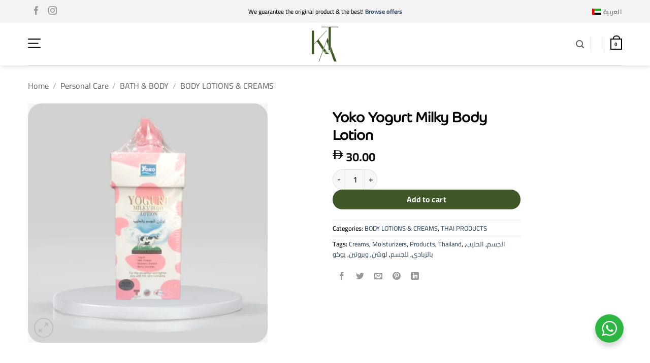

--- FILE ---
content_type: text/html; charset=UTF-8
request_url: https://www.kat.ae/product/yoko-yogurt-milky-body-lotion/
body_size: 55831
content:
<!DOCTYPE html>
<html lang="en-US" class="loading-site no-js">
<head>
	<meta charset="UTF-8" />
	<link rel="profile" href="http://gmpg.org/xfn/11" />
	<link rel="pingback" href="https://www.kat.ae/xmlrpc.php" />

	<script>(function(html){html.className = html.className.replace(/\bno-js\b/,'js')})(document.documentElement);</script>
<title>Yoko Yogurt Milky Body Lotion</title>
<meta name='robots' content='max-image-preview:large' />
<link rel="alternate" hreflang="ar" href="https://www.kat.ae/ar/product/%d9%84%d9%88%d8%b4%d9%86-%d9%8a%d9%88%d9%83%d9%88-%d9%84%d9%84%d8%ac%d8%b3%d9%85-%d8%a8%d8%a7%d9%84%d8%b2%d8%a8%d8%a7%d8%af%d9%8a-%d9%88%d8%a8%d8%b1%d9%88%d8%aa%d9%8a%d9%86-%d8%a7%d9%84%d8%ad%d9%84/" />
<link rel="alternate" hreflang="en" href="https://www.kat.ae/product/yoko-yogurt-milky-body-lotion/" />
<link rel="alternate" hreflang="x-default" href="https://www.kat.ae/product/yoko-yogurt-milky-body-lotion/" />

<!-- Google Tag Manager for WordPress by gtm4wp.com -->
<script data-cfasync="false" data-pagespeed-no-defer>
	var gtm4wp_datalayer_name = "dataLayer";
	var dataLayer = dataLayer || [];
	const gtm4wp_use_sku_instead = 0;
	const gtm4wp_currency = 'AED';
	const gtm4wp_product_per_impression = 10;
	const gtm4wp_clear_ecommerce = false;
	const gtm4wp_datalayer_max_timeout = 2000;
</script>
<!-- End Google Tag Manager for WordPress by gtm4wp.com --><meta name="viewport" content="width=device-width, initial-scale=1" /><link rel='dns-prefetch' href='//fonts.googleapis.com' />
<link rel='prefetch' href='https://www.kat.ae/wp-content/themes/flatsome/assets/js/flatsome.js?ver=e2eddd6c228105dac048' />
<link rel='prefetch' href='https://www.kat.ae/wp-content/themes/flatsome/assets/js/chunk.slider.js?ver=3.20.4' />
<link rel='prefetch' href='https://www.kat.ae/wp-content/themes/flatsome/assets/js/chunk.popups.js?ver=3.20.4' />
<link rel='prefetch' href='https://www.kat.ae/wp-content/themes/flatsome/assets/js/chunk.tooltips.js?ver=3.20.4' />
<link rel='prefetch' href='https://www.kat.ae/wp-content/themes/flatsome/assets/js/woocommerce.js?ver=1c9be63d628ff7c3ff4c' />
<link rel="alternate" type="application/rss+xml" title=" &raquo; Feed" href="https://www.kat.ae/feed/" />
<link rel="alternate" type="application/rss+xml" title=" &raquo; Comments Feed" href="https://www.kat.ae/comments/feed/" />
<link rel="alternate" title="oEmbed (JSON)" type="application/json+oembed" href="https://www.kat.ae/wp-json/oembed/1.0/embed?url=https%3A%2F%2Fwww.kat.ae%2Fproduct%2Fyoko-yogurt-milky-body-lotion%2F" />
<link rel="alternate" title="oEmbed (XML)" type="text/xml+oembed" href="https://www.kat.ae/wp-json/oembed/1.0/embed?url=https%3A%2F%2Fwww.kat.ae%2Fproduct%2Fyoko-yogurt-milky-body-lotion%2F&#038;format=xml" />
<style id='wp-img-auto-sizes-contain-inline-css' type='text/css'>
img:is([sizes=auto i],[sizes^="auto," i]){contain-intrinsic-size:3000px 1500px}
/*# sourceURL=wp-img-auto-sizes-contain-inline-css */
</style>
<style id='wp-emoji-styles-inline-css' type='text/css'>

	img.wp-smiley, img.emoji {
		display: inline !important;
		border: none !important;
		box-shadow: none !important;
		height: 1em !important;
		width: 1em !important;
		margin: 0 0.07em !important;
		vertical-align: -0.1em !important;
		background: none !important;
		padding: 0 !important;
	}
/*# sourceURL=wp-emoji-styles-inline-css */
</style>
<style id='wp-block-library-inline-css' type='text/css'>
:root{--wp-block-synced-color:#7a00df;--wp-block-synced-color--rgb:122,0,223;--wp-bound-block-color:var(--wp-block-synced-color);--wp-editor-canvas-background:#ddd;--wp-admin-theme-color:#007cba;--wp-admin-theme-color--rgb:0,124,186;--wp-admin-theme-color-darker-10:#006ba1;--wp-admin-theme-color-darker-10--rgb:0,107,160.5;--wp-admin-theme-color-darker-20:#005a87;--wp-admin-theme-color-darker-20--rgb:0,90,135;--wp-admin-border-width-focus:2px}@media (min-resolution:192dpi){:root{--wp-admin-border-width-focus:1.5px}}.wp-element-button{cursor:pointer}:root .has-very-light-gray-background-color{background-color:#eee}:root .has-very-dark-gray-background-color{background-color:#313131}:root .has-very-light-gray-color{color:#eee}:root .has-very-dark-gray-color{color:#313131}:root .has-vivid-green-cyan-to-vivid-cyan-blue-gradient-background{background:linear-gradient(135deg,#00d084,#0693e3)}:root .has-purple-crush-gradient-background{background:linear-gradient(135deg,#34e2e4,#4721fb 50%,#ab1dfe)}:root .has-hazy-dawn-gradient-background{background:linear-gradient(135deg,#faaca8,#dad0ec)}:root .has-subdued-olive-gradient-background{background:linear-gradient(135deg,#fafae1,#67a671)}:root .has-atomic-cream-gradient-background{background:linear-gradient(135deg,#fdd79a,#004a59)}:root .has-nightshade-gradient-background{background:linear-gradient(135deg,#330968,#31cdcf)}:root .has-midnight-gradient-background{background:linear-gradient(135deg,#020381,#2874fc)}:root{--wp--preset--font-size--normal:16px;--wp--preset--font-size--huge:42px}.has-regular-font-size{font-size:1em}.has-larger-font-size{font-size:2.625em}.has-normal-font-size{font-size:var(--wp--preset--font-size--normal)}.has-huge-font-size{font-size:var(--wp--preset--font-size--huge)}.has-text-align-center{text-align:center}.has-text-align-left{text-align:left}.has-text-align-right{text-align:right}.has-fit-text{white-space:nowrap!important}#end-resizable-editor-section{display:none}.aligncenter{clear:both}.items-justified-left{justify-content:flex-start}.items-justified-center{justify-content:center}.items-justified-right{justify-content:flex-end}.items-justified-space-between{justify-content:space-between}.screen-reader-text{border:0;clip-path:inset(50%);height:1px;margin:-1px;overflow:hidden;padding:0;position:absolute;width:1px;word-wrap:normal!important}.screen-reader-text:focus{background-color:#ddd;clip-path:none;color:#444;display:block;font-size:1em;height:auto;left:5px;line-height:normal;padding:15px 23px 14px;text-decoration:none;top:5px;width:auto;z-index:100000}html :where(.has-border-color){border-style:solid}html :where([style*=border-top-color]){border-top-style:solid}html :where([style*=border-right-color]){border-right-style:solid}html :where([style*=border-bottom-color]){border-bottom-style:solid}html :where([style*=border-left-color]){border-left-style:solid}html :where([style*=border-width]){border-style:solid}html :where([style*=border-top-width]){border-top-style:solid}html :where([style*=border-right-width]){border-right-style:solid}html :where([style*=border-bottom-width]){border-bottom-style:solid}html :where([style*=border-left-width]){border-left-style:solid}html :where(img[class*=wp-image-]){height:auto;max-width:100%}:where(figure){margin:0 0 1em}html :where(.is-position-sticky){--wp-admin--admin-bar--position-offset:var(--wp-admin--admin-bar--height,0px)}@media screen and (max-width:600px){html :where(.is-position-sticky){--wp-admin--admin-bar--position-offset:0px}}

/*# sourceURL=wp-block-library-inline-css */
</style><link rel='stylesheet' id='wc-blocks-style-css' href='https://www.kat.ae/wp-content/plugins/woocommerce/assets/client/blocks/wc-blocks.css?ver=wc-10.4.3' type='text/css' media='all' />
<style id='global-styles-inline-css' type='text/css'>
:root{--wp--preset--aspect-ratio--square: 1;--wp--preset--aspect-ratio--4-3: 4/3;--wp--preset--aspect-ratio--3-4: 3/4;--wp--preset--aspect-ratio--3-2: 3/2;--wp--preset--aspect-ratio--2-3: 2/3;--wp--preset--aspect-ratio--16-9: 16/9;--wp--preset--aspect-ratio--9-16: 9/16;--wp--preset--color--black: #000000;--wp--preset--color--cyan-bluish-gray: #abb8c3;--wp--preset--color--white: #ffffff;--wp--preset--color--pale-pink: #f78da7;--wp--preset--color--vivid-red: #cf2e2e;--wp--preset--color--luminous-vivid-orange: #ff6900;--wp--preset--color--luminous-vivid-amber: #fcb900;--wp--preset--color--light-green-cyan: #7bdcb5;--wp--preset--color--vivid-green-cyan: #00d084;--wp--preset--color--pale-cyan-blue: #8ed1fc;--wp--preset--color--vivid-cyan-blue: #0693e3;--wp--preset--color--vivid-purple: #9b51e0;--wp--preset--color--primary: #000000;--wp--preset--color--secondary: #3f5828;--wp--preset--color--success: #7a9b40;--wp--preset--color--alert: #7a9b40;--wp--preset--gradient--vivid-cyan-blue-to-vivid-purple: linear-gradient(135deg,rgb(6,147,227) 0%,rgb(155,81,224) 100%);--wp--preset--gradient--light-green-cyan-to-vivid-green-cyan: linear-gradient(135deg,rgb(122,220,180) 0%,rgb(0,208,130) 100%);--wp--preset--gradient--luminous-vivid-amber-to-luminous-vivid-orange: linear-gradient(135deg,rgb(252,185,0) 0%,rgb(255,105,0) 100%);--wp--preset--gradient--luminous-vivid-orange-to-vivid-red: linear-gradient(135deg,rgb(255,105,0) 0%,rgb(207,46,46) 100%);--wp--preset--gradient--very-light-gray-to-cyan-bluish-gray: linear-gradient(135deg,rgb(238,238,238) 0%,rgb(169,184,195) 100%);--wp--preset--gradient--cool-to-warm-spectrum: linear-gradient(135deg,rgb(74,234,220) 0%,rgb(151,120,209) 20%,rgb(207,42,186) 40%,rgb(238,44,130) 60%,rgb(251,105,98) 80%,rgb(254,248,76) 100%);--wp--preset--gradient--blush-light-purple: linear-gradient(135deg,rgb(255,206,236) 0%,rgb(152,150,240) 100%);--wp--preset--gradient--blush-bordeaux: linear-gradient(135deg,rgb(254,205,165) 0%,rgb(254,45,45) 50%,rgb(107,0,62) 100%);--wp--preset--gradient--luminous-dusk: linear-gradient(135deg,rgb(255,203,112) 0%,rgb(199,81,192) 50%,rgb(65,88,208) 100%);--wp--preset--gradient--pale-ocean: linear-gradient(135deg,rgb(255,245,203) 0%,rgb(182,227,212) 50%,rgb(51,167,181) 100%);--wp--preset--gradient--electric-grass: linear-gradient(135deg,rgb(202,248,128) 0%,rgb(113,206,126) 100%);--wp--preset--gradient--midnight: linear-gradient(135deg,rgb(2,3,129) 0%,rgb(40,116,252) 100%);--wp--preset--font-size--small: 13px;--wp--preset--font-size--medium: 20px;--wp--preset--font-size--large: 36px;--wp--preset--font-size--x-large: 42px;--wp--preset--spacing--20: 0.44rem;--wp--preset--spacing--30: 0.67rem;--wp--preset--spacing--40: 1rem;--wp--preset--spacing--50: 1.5rem;--wp--preset--spacing--60: 2.25rem;--wp--preset--spacing--70: 3.38rem;--wp--preset--spacing--80: 5.06rem;--wp--preset--shadow--natural: 6px 6px 9px rgba(0, 0, 0, 0.2);--wp--preset--shadow--deep: 12px 12px 50px rgba(0, 0, 0, 0.4);--wp--preset--shadow--sharp: 6px 6px 0px rgba(0, 0, 0, 0.2);--wp--preset--shadow--outlined: 6px 6px 0px -3px rgb(255, 255, 255), 6px 6px rgb(0, 0, 0);--wp--preset--shadow--crisp: 6px 6px 0px rgb(0, 0, 0);}:where(body) { margin: 0; }.wp-site-blocks > .alignleft { float: left; margin-right: 2em; }.wp-site-blocks > .alignright { float: right; margin-left: 2em; }.wp-site-blocks > .aligncenter { justify-content: center; margin-left: auto; margin-right: auto; }:where(.is-layout-flex){gap: 0.5em;}:where(.is-layout-grid){gap: 0.5em;}.is-layout-flow > .alignleft{float: left;margin-inline-start: 0;margin-inline-end: 2em;}.is-layout-flow > .alignright{float: right;margin-inline-start: 2em;margin-inline-end: 0;}.is-layout-flow > .aligncenter{margin-left: auto !important;margin-right: auto !important;}.is-layout-constrained > .alignleft{float: left;margin-inline-start: 0;margin-inline-end: 2em;}.is-layout-constrained > .alignright{float: right;margin-inline-start: 2em;margin-inline-end: 0;}.is-layout-constrained > .aligncenter{margin-left: auto !important;margin-right: auto !important;}.is-layout-constrained > :where(:not(.alignleft):not(.alignright):not(.alignfull)){margin-left: auto !important;margin-right: auto !important;}body .is-layout-flex{display: flex;}.is-layout-flex{flex-wrap: wrap;align-items: center;}.is-layout-flex > :is(*, div){margin: 0;}body .is-layout-grid{display: grid;}.is-layout-grid > :is(*, div){margin: 0;}body{padding-top: 0px;padding-right: 0px;padding-bottom: 0px;padding-left: 0px;}a:where(:not(.wp-element-button)){text-decoration: none;}:root :where(.wp-element-button, .wp-block-button__link){background-color: #32373c;border-width: 0;color: #fff;font-family: inherit;font-size: inherit;font-style: inherit;font-weight: inherit;letter-spacing: inherit;line-height: inherit;padding-top: calc(0.667em + 2px);padding-right: calc(1.333em + 2px);padding-bottom: calc(0.667em + 2px);padding-left: calc(1.333em + 2px);text-decoration: none;text-transform: inherit;}.has-black-color{color: var(--wp--preset--color--black) !important;}.has-cyan-bluish-gray-color{color: var(--wp--preset--color--cyan-bluish-gray) !important;}.has-white-color{color: var(--wp--preset--color--white) !important;}.has-pale-pink-color{color: var(--wp--preset--color--pale-pink) !important;}.has-vivid-red-color{color: var(--wp--preset--color--vivid-red) !important;}.has-luminous-vivid-orange-color{color: var(--wp--preset--color--luminous-vivid-orange) !important;}.has-luminous-vivid-amber-color{color: var(--wp--preset--color--luminous-vivid-amber) !important;}.has-light-green-cyan-color{color: var(--wp--preset--color--light-green-cyan) !important;}.has-vivid-green-cyan-color{color: var(--wp--preset--color--vivid-green-cyan) !important;}.has-pale-cyan-blue-color{color: var(--wp--preset--color--pale-cyan-blue) !important;}.has-vivid-cyan-blue-color{color: var(--wp--preset--color--vivid-cyan-blue) !important;}.has-vivid-purple-color{color: var(--wp--preset--color--vivid-purple) !important;}.has-primary-color{color: var(--wp--preset--color--primary) !important;}.has-secondary-color{color: var(--wp--preset--color--secondary) !important;}.has-success-color{color: var(--wp--preset--color--success) !important;}.has-alert-color{color: var(--wp--preset--color--alert) !important;}.has-black-background-color{background-color: var(--wp--preset--color--black) !important;}.has-cyan-bluish-gray-background-color{background-color: var(--wp--preset--color--cyan-bluish-gray) !important;}.has-white-background-color{background-color: var(--wp--preset--color--white) !important;}.has-pale-pink-background-color{background-color: var(--wp--preset--color--pale-pink) !important;}.has-vivid-red-background-color{background-color: var(--wp--preset--color--vivid-red) !important;}.has-luminous-vivid-orange-background-color{background-color: var(--wp--preset--color--luminous-vivid-orange) !important;}.has-luminous-vivid-amber-background-color{background-color: var(--wp--preset--color--luminous-vivid-amber) !important;}.has-light-green-cyan-background-color{background-color: var(--wp--preset--color--light-green-cyan) !important;}.has-vivid-green-cyan-background-color{background-color: var(--wp--preset--color--vivid-green-cyan) !important;}.has-pale-cyan-blue-background-color{background-color: var(--wp--preset--color--pale-cyan-blue) !important;}.has-vivid-cyan-blue-background-color{background-color: var(--wp--preset--color--vivid-cyan-blue) !important;}.has-vivid-purple-background-color{background-color: var(--wp--preset--color--vivid-purple) !important;}.has-primary-background-color{background-color: var(--wp--preset--color--primary) !important;}.has-secondary-background-color{background-color: var(--wp--preset--color--secondary) !important;}.has-success-background-color{background-color: var(--wp--preset--color--success) !important;}.has-alert-background-color{background-color: var(--wp--preset--color--alert) !important;}.has-black-border-color{border-color: var(--wp--preset--color--black) !important;}.has-cyan-bluish-gray-border-color{border-color: var(--wp--preset--color--cyan-bluish-gray) !important;}.has-white-border-color{border-color: var(--wp--preset--color--white) !important;}.has-pale-pink-border-color{border-color: var(--wp--preset--color--pale-pink) !important;}.has-vivid-red-border-color{border-color: var(--wp--preset--color--vivid-red) !important;}.has-luminous-vivid-orange-border-color{border-color: var(--wp--preset--color--luminous-vivid-orange) !important;}.has-luminous-vivid-amber-border-color{border-color: var(--wp--preset--color--luminous-vivid-amber) !important;}.has-light-green-cyan-border-color{border-color: var(--wp--preset--color--light-green-cyan) !important;}.has-vivid-green-cyan-border-color{border-color: var(--wp--preset--color--vivid-green-cyan) !important;}.has-pale-cyan-blue-border-color{border-color: var(--wp--preset--color--pale-cyan-blue) !important;}.has-vivid-cyan-blue-border-color{border-color: var(--wp--preset--color--vivid-cyan-blue) !important;}.has-vivid-purple-border-color{border-color: var(--wp--preset--color--vivid-purple) !important;}.has-primary-border-color{border-color: var(--wp--preset--color--primary) !important;}.has-secondary-border-color{border-color: var(--wp--preset--color--secondary) !important;}.has-success-border-color{border-color: var(--wp--preset--color--success) !important;}.has-alert-border-color{border-color: var(--wp--preset--color--alert) !important;}.has-vivid-cyan-blue-to-vivid-purple-gradient-background{background: var(--wp--preset--gradient--vivid-cyan-blue-to-vivid-purple) !important;}.has-light-green-cyan-to-vivid-green-cyan-gradient-background{background: var(--wp--preset--gradient--light-green-cyan-to-vivid-green-cyan) !important;}.has-luminous-vivid-amber-to-luminous-vivid-orange-gradient-background{background: var(--wp--preset--gradient--luminous-vivid-amber-to-luminous-vivid-orange) !important;}.has-luminous-vivid-orange-to-vivid-red-gradient-background{background: var(--wp--preset--gradient--luminous-vivid-orange-to-vivid-red) !important;}.has-very-light-gray-to-cyan-bluish-gray-gradient-background{background: var(--wp--preset--gradient--very-light-gray-to-cyan-bluish-gray) !important;}.has-cool-to-warm-spectrum-gradient-background{background: var(--wp--preset--gradient--cool-to-warm-spectrum) !important;}.has-blush-light-purple-gradient-background{background: var(--wp--preset--gradient--blush-light-purple) !important;}.has-blush-bordeaux-gradient-background{background: var(--wp--preset--gradient--blush-bordeaux) !important;}.has-luminous-dusk-gradient-background{background: var(--wp--preset--gradient--luminous-dusk) !important;}.has-pale-ocean-gradient-background{background: var(--wp--preset--gradient--pale-ocean) !important;}.has-electric-grass-gradient-background{background: var(--wp--preset--gradient--electric-grass) !important;}.has-midnight-gradient-background{background: var(--wp--preset--gradient--midnight) !important;}.has-small-font-size{font-size: var(--wp--preset--font-size--small) !important;}.has-medium-font-size{font-size: var(--wp--preset--font-size--medium) !important;}.has-large-font-size{font-size: var(--wp--preset--font-size--large) !important;}.has-x-large-font-size{font-size: var(--wp--preset--font-size--x-large) !important;}
/*# sourceURL=global-styles-inline-css */
</style>

<link rel='stylesheet' id='nta-css-popup-css' href='https://www.kat.ae/wp-content/plugins/wp-whatsapp/assets/dist/css/style.css?ver=6.9' type='text/css' media='all' />
<link rel='stylesheet' id='advanced-flat-rate-shipping-for-woocommerce-css' href='https://www.kat.ae/wp-content/plugins/advanced-flat-rate-shipping-for-woocommerce-premium/public/css/advanced-flat-rate-shipping-for-woocommerce-public.css?ver=v4.4.3' type='text/css' media='all' />
<link rel='stylesheet' id='font-awesome-min-css' href='https://www.kat.ae/wp-content/plugins/advanced-flat-rate-shipping-for-woocommerce-premium/public/css/font-awesome.min.css?ver=v4.4.3' type='text/css' media='all' />
<link rel='stylesheet' id='gulf-currencies-style-css' href='https://www.kat.ae/wp-content/plugins/saudi-riyal-symbol-for-woocommerce/assets/css/style.css?ver=2.0' type='text/css' media='all' />
<link rel='stylesheet' id='uaf_client_css-css' href='https://www.kat.ae/wp-content/uploads/useanyfont/uaf.css?ver=1765299409' type='text/css' media='all' />
<link rel='stylesheet' id='photoswipe-css' href='https://www.kat.ae/wp-content/plugins/woocommerce/assets/css/photoswipe/photoswipe.min.css?ver=10.4.3' type='text/css' media='all' />
<link rel='stylesheet' id='photoswipe-default-skin-css' href='https://www.kat.ae/wp-content/plugins/woocommerce/assets/css/photoswipe/default-skin/default-skin.min.css?ver=10.4.3' type='text/css' media='all' />
<style id='woocommerce-inline-inline-css' type='text/css'>
.woocommerce form .form-row .required { visibility: visible; }
/*# sourceURL=woocommerce-inline-inline-css */
</style>
<link rel='stylesheet' id='wpml-menu-item-0-css' href='https://www.kat.ae/wp-content/plugins/sitepress-multilingual-cms/templates/language-switchers/menu-item/style.min.css?ver=1' type='text/css' media='all' />
<link rel='stylesheet' id='yith_wcbm_badge_style-css' href='https://www.kat.ae/wp-content/plugins/yith-woocommerce-badge-management-premium/assets/css/frontend.css?ver=1.7.0' type='text/css' media='all' />
<style id='yith_wcbm_badge_style-inline-css' type='text/css'>
.yith-wcbm-badge-3203{ top: 0px;bottom: auto;left: 0px;right: auto; opacity: 1; }.yith-wcbm-badge-3203 .yith-wcbm-badge__wrap{ -ms-transform: rotateX(0deg) rotateY(0deg) rotateZ(0deg); -webkit-transform: rotateX(0deg) rotateY(0deg) rotateZ(0deg); transform: rotateX(0deg) rotateY(0deg) rotateZ(0deg); }        .yith-wcbm-on-sale-badge-3203{
        color: #FFFFFF;
        font-family: "Open Sans",sans-serif;
        width:51px;
        height:32px;
        position:relative;
        box-sizing: border-box;
        position: absolute;
        background: #transparent;
        }
        .yith-wcbm-on-sale-badge-3203 .yith-wcbm-shape1{
        width:51px;
        height:25px;
        position:relative;
        box-sizing: border-box;
        position: absolute;
        top:0px;
        right:0px;
        background: #ff6621;
        }
        .yith-wcbm-on-sale-badge-3203 .yith-wcbm-shape1:before{
        content: '';
        width:0;
        height: 0;
        position: absolute;
        bottom: -6px;
        left:22px;
        border-left: 3px solid transparent;
        border-top: 6px solid #ff6621;
        border-right: 3px solid transparent;
        }
        .yith-wcbm-on-sale-badge-3203 .yith-wcbm-shape1:after{

        }
        .yith-wcbm-on-sale-badge-3203.yith-wcbm-advanced-display-percentage .yith-wcbm-sale-percent{
        position: absolute;
        font-family: 'Open Sans', sans-serif;
        font-size: 13px;
        font-weight: 600;
        line-height: 0px;
        top:12px;
        right:21px;
        }
        .yith-wcbm-on-sale-badge-3203.yith-wcbm-advanced-display-percentage .yith-wcbm-sale-percent:before{
        content: '-';
        }

        .yith-wcbm-on-sale-badge-3203.yith-wcbm-advanced-display-percentage .yith-wcbm-simbol-percent{
        position: absolute;
        font-family: 'Open Sans', sans-serif;
        font-size: 12px;
        line-height: 0px;
        top:13px;
        right:10px;
        }

        .yith-wcbm-on-sale-badge-3203.yith-wcbm-advanced-display-amount .yith-wcbm-saved-money{
        position: absolute;
        font-family: 'Open Sans', sans-serif;
        font-weight: 600;
        font-size: 13px;
        line-height: 0px;
        top:12px;
        left:0;
        width:100%;
        text-align: center;
        }

        .yith-wcbm-on-sale-badge-3203.yith-wcbm-advanced-display-amount .yith-wcbm-saved-money:before{
        content: '-';
        }

        .yith-wcbm-on-sale-badge-3203.yith-wcbm-advanced-display-amount .yith-wcbm-sale-percent,
        .yith-wcbm-on-sale-badge-3203.yith-wcbm-advanced-display-amount .yith-wcbm-simbol-percent,
        .yith-wcbm-on-sale-badge-3203.yith-wcbm-advanced-display-percentage .yith-wcbm-saved-money,
        .yith-wcbm-on-sale-badge-3203 .yith-wcbm-simbol-off,
        .yith-wcbm-on-sale-badge-3203 .yith-wcbm-save,
        .yith-wcbm-on-sale-badge-3203 .yith-wcbm-simbol-sale,
        .yith-wcbm-on-sale-badge-3203 .yith-wcbm-simbol-sale-exclamation,
        .yith-wcbm-on-sale-badge-3203 .yith-wcbm-saved-money-value,
        .yith-wcbm-on-sale-badge-3203 .yith-wcbm-saved-money-currency{
        display: none;
        }
        .yith-wcbm-badge-3207{ top: 0px;bottom: auto;left: auto;right: auto; opacity: 1; }.yith-wcbm-badge-3207 .yith-wcbm-badge__wrap{ -ms-transform: rotateX(0deg) rotateY(0deg) rotateZ(0deg); -webkit-transform: rotateX(0deg) rotateY(0deg) rotateZ(0deg); transform: rotateX(0deg) rotateY(0deg) rotateZ(0deg); }        .yith-wcbm-on-sale-badge-3207{
        color: #FFFFFF;
        font-family: "Open Sans",sans-serif;
        width:51px;
        height:32px;
        position:relative;
        box-sizing: border-box;
        position: absolute;
        background: #transparent;
        }
        .yith-wcbm-on-sale-badge-3207 .yith-wcbm-shape1{
        width:51px;
        height:25px;
        position:relative;
        box-sizing: border-box;
        position: absolute;
        top:0px;
        right:0px;
        background: #2daf32;
        }
        .yith-wcbm-on-sale-badge-3207 .yith-wcbm-shape1:before{
        content: '';
        width:0;
        height: 0;
        position: absolute;
        bottom: -6px;
        left:22px;
        border-left: 3px solid transparent;
        border-top: 6px solid #2daf32;
        border-right: 3px solid transparent;
        }
        .yith-wcbm-on-sale-badge-3207 .yith-wcbm-shape1:after{

        }
        .yith-wcbm-on-sale-badge-3207.yith-wcbm-advanced-display-percentage .yith-wcbm-sale-percent{
        position: absolute;
        font-family: 'Open Sans', sans-serif;
        font-size: 13px;
        font-weight: 600;
        line-height: 0px;
        top:12px;
        right:21px;
        }
        .yith-wcbm-on-sale-badge-3207.yith-wcbm-advanced-display-percentage .yith-wcbm-sale-percent:before{
        content: '-';
        }

        .yith-wcbm-on-sale-badge-3207.yith-wcbm-advanced-display-percentage .yith-wcbm-simbol-percent{
        position: absolute;
        font-family: 'Open Sans', sans-serif;
        font-size: 12px;
        line-height: 0px;
        top:13px;
        right:10px;
        }

        .yith-wcbm-on-sale-badge-3207.yith-wcbm-advanced-display-amount .yith-wcbm-saved-money{
        position: absolute;
        font-family: 'Open Sans', sans-serif;
        font-weight: 600;
        font-size: 13px;
        line-height: 0px;
        top:12px;
        left:0;
        width:100%;
        text-align: center;
        }

        .yith-wcbm-on-sale-badge-3207.yith-wcbm-advanced-display-amount .yith-wcbm-saved-money:before{
        content: '-';
        }

        .yith-wcbm-on-sale-badge-3207.yith-wcbm-advanced-display-amount .yith-wcbm-sale-percent,
        .yith-wcbm-on-sale-badge-3207.yith-wcbm-advanced-display-amount .yith-wcbm-simbol-percent,
        .yith-wcbm-on-sale-badge-3207.yith-wcbm-advanced-display-percentage .yith-wcbm-saved-money,
        .yith-wcbm-on-sale-badge-3207 .yith-wcbm-simbol-off,
        .yith-wcbm-on-sale-badge-3207 .yith-wcbm-save,
        .yith-wcbm-on-sale-badge-3207 .yith-wcbm-simbol-sale,
        .yith-wcbm-on-sale-badge-3207 .yith-wcbm-simbol-sale-exclamation,
        .yith-wcbm-on-sale-badge-3207 .yith-wcbm-saved-money-value,
        .yith-wcbm-on-sale-badge-3207 .yith-wcbm-saved-money-currency{
        display: none;
        }
        .yith-wcbm-badge-10116{ top: 0px;bottom: auto;left: auto;right: 0px; opacity: 1; }.yith-wcbm-badge-10116 .yith-wcbm-badge__wrap{ -ms-transform: rotateX(0deg) rotateY(0deg) rotateZ(0deg); -webkit-transform: rotateX(0deg) rotateY(0deg) rotateZ(0deg); transform: rotateX(0deg) rotateY(0deg) rotateZ(0deg); }        .yith-wcbm-on-sale-badge-10116{
        color: #FFFFFF;
        font-family: "Open Sans",sans-serif;
        width:51px;
        height:32px;
        position:relative;
        box-sizing: border-box;
        position: absolute;
        background: #transparent;
        }
        .yith-wcbm-on-sale-badge-10116 .yith-wcbm-shape1{
        width:51px;
        height:25px;
        position:relative;
        box-sizing: border-box;
        position: absolute;
        top:0px;
        right:0px;
        background: #ff6621;
        }
        .yith-wcbm-on-sale-badge-10116 .yith-wcbm-shape1:before{
        content: '';
        width:0;
        height: 0;
        position: absolute;
        bottom: -6px;
        left:22px;
        border-left: 3px solid transparent;
        border-top: 6px solid #ff6621;
        border-right: 3px solid transparent;
        }
        .yith-wcbm-on-sale-badge-10116 .yith-wcbm-shape1:after{

        }
        .yith-wcbm-on-sale-badge-10116.yith-wcbm-advanced-display-percentage .yith-wcbm-sale-percent{
        position: absolute;
        font-family: 'Open Sans', sans-serif;
        font-size: 13px;
        font-weight: 600;
        line-height: 0px;
        top:12px;
        right:21px;
        }
        .yith-wcbm-on-sale-badge-10116.yith-wcbm-advanced-display-percentage .yith-wcbm-sale-percent:before{
        content: '-';
        }

        .yith-wcbm-on-sale-badge-10116.yith-wcbm-advanced-display-percentage .yith-wcbm-simbol-percent{
        position: absolute;
        font-family: 'Open Sans', sans-serif;
        font-size: 12px;
        line-height: 0px;
        top:13px;
        right:10px;
        }

        .yith-wcbm-on-sale-badge-10116.yith-wcbm-advanced-display-amount .yith-wcbm-saved-money{
        position: absolute;
        font-family: 'Open Sans', sans-serif;
        font-weight: 600;
        font-size: 13px;
        line-height: 0px;
        top:12px;
        left:0;
        width:100%;
        text-align: center;
        }

        .yith-wcbm-on-sale-badge-10116.yith-wcbm-advanced-display-amount .yith-wcbm-saved-money:before{
        content: '-';
        }

        .yith-wcbm-on-sale-badge-10116.yith-wcbm-advanced-display-amount .yith-wcbm-sale-percent,
        .yith-wcbm-on-sale-badge-10116.yith-wcbm-advanced-display-amount .yith-wcbm-simbol-percent,
        .yith-wcbm-on-sale-badge-10116.yith-wcbm-advanced-display-percentage .yith-wcbm-saved-money,
        .yith-wcbm-on-sale-badge-10116 .yith-wcbm-simbol-off,
        .yith-wcbm-on-sale-badge-10116 .yith-wcbm-save,
        .yith-wcbm-on-sale-badge-10116 .yith-wcbm-simbol-sale,
        .yith-wcbm-on-sale-badge-10116 .yith-wcbm-simbol-sale-exclamation,
        .yith-wcbm-on-sale-badge-10116 .yith-wcbm-saved-money-value,
        .yith-wcbm-on-sale-badge-10116 .yith-wcbm-saved-money-currency{
        display: none;
        }
        
/*# sourceURL=yith_wcbm_badge_style-inline-css */
</style>
<link rel='stylesheet' id='googleFontsOpenSans-css' href='//fonts.googleapis.com/css?family=Open+Sans%3A400%2C600%2C700%2C800%2C300&#038;ver=1.0.0' type='text/css' media='all' />
<link rel='stylesheet' id='flatsome-swatches-frontend-css' href='https://www.kat.ae/wp-content/themes/flatsome/assets/css/extensions/flatsome-swatches-frontend.css?ver=3.20.4' type='text/css' media='all' />
<link rel='stylesheet' id='flatsome-main-css' href='https://www.kat.ae/wp-content/themes/flatsome/assets/css/flatsome.css?ver=3.20.4' type='text/css' media='all' />
<style id='flatsome-main-inline-css' type='text/css'>
@font-face {
				font-family: "fl-icons";
				font-display: block;
				src: url(https://www.kat.ae/wp-content/themes/flatsome/assets/css/icons/fl-icons.eot?v=3.20.4);
				src:
					url(https://www.kat.ae/wp-content/themes/flatsome/assets/css/icons/fl-icons.eot#iefix?v=3.20.4) format("embedded-opentype"),
					url(https://www.kat.ae/wp-content/themes/flatsome/assets/css/icons/fl-icons.woff2?v=3.20.4) format("woff2"),
					url(https://www.kat.ae/wp-content/themes/flatsome/assets/css/icons/fl-icons.ttf?v=3.20.4) format("truetype"),
					url(https://www.kat.ae/wp-content/themes/flatsome/assets/css/icons/fl-icons.woff?v=3.20.4) format("woff"),
					url(https://www.kat.ae/wp-content/themes/flatsome/assets/css/icons/fl-icons.svg?v=3.20.4#fl-icons) format("svg");
			}
/*# sourceURL=flatsome-main-inline-css */
</style>
<link rel='stylesheet' id='flatsome-shop-css' href='https://www.kat.ae/wp-content/themes/flatsome/assets/css/flatsome-shop.css?ver=3.20.4' type='text/css' media='all' />
<link rel='stylesheet' id='flatsome-style-css' href='https://www.kat.ae/wp-content/themes/childs/style.css?ver=3.0' type='text/css' media='all' />
<script type="text/javascript" id="wpml-cookie-js-extra">
/* <![CDATA[ */
var wpml_cookies = {"wp-wpml_current_language":{"value":"en","expires":1,"path":"/"}};
var wpml_cookies = {"wp-wpml_current_language":{"value":"en","expires":1,"path":"/"}};
//# sourceURL=wpml-cookie-js-extra
/* ]]> */
</script>
<script type="text/javascript" src="https://www.kat.ae/wp-content/plugins/sitepress-multilingual-cms/res/js/cookies/language-cookie.js?ver=485900" id="wpml-cookie-js" defer="defer" data-wp-strategy="defer"></script>
<script type="text/javascript" src="https://www.kat.ae/wp-includes/js/jquery/jquery.min.js?ver=3.7.1" id="jquery-core-js"></script>
<script type="text/javascript" src="https://www.kat.ae/wp-includes/js/jquery/jquery-migrate.min.js?ver=3.4.1" id="jquery-migrate-js"></script>
<script type="text/javascript" src="https://www.kat.ae/wp-content/plugins/advanced-flat-rate-shipping-for-woocommerce-premium/public/js/advanced-flat-rate-shipping-for-woocommerce-public.js?ver=v4.4.3" id="advanced-flat-rate-shipping-for-woocommerce-js"></script>
<script type="text/javascript" src="https://www.kat.ae/wp-content/plugins/woocommerce/assets/js/jquery-blockui/jquery.blockUI.min.js?ver=2.7.0-wc.10.4.3" id="wc-jquery-blockui-js" data-wp-strategy="defer"></script>
<script type="text/javascript" id="wc-add-to-cart-js-extra">
/* <![CDATA[ */
var wc_add_to_cart_params = {"ajax_url":"/wp-admin/admin-ajax.php","wc_ajax_url":"/?wc-ajax=%%endpoint%%","i18n_view_cart":"View cart","cart_url":"https://www.kat.ae/cart/","is_cart":"","cart_redirect_after_add":"no"};
//# sourceURL=wc-add-to-cart-js-extra
/* ]]> */
</script>
<script type="text/javascript" src="https://www.kat.ae/wp-content/plugins/woocommerce/assets/js/frontend/add-to-cart.min.js?ver=10.4.3" id="wc-add-to-cart-js" defer="defer" data-wp-strategy="defer"></script>
<script type="text/javascript" src="https://www.kat.ae/wp-content/plugins/woocommerce/assets/js/photoswipe/photoswipe.min.js?ver=4.1.1-wc.10.4.3" id="wc-photoswipe-js" defer="defer" data-wp-strategy="defer"></script>
<script type="text/javascript" src="https://www.kat.ae/wp-content/plugins/woocommerce/assets/js/photoswipe/photoswipe-ui-default.min.js?ver=4.1.1-wc.10.4.3" id="wc-photoswipe-ui-default-js" defer="defer" data-wp-strategy="defer"></script>
<script type="text/javascript" id="wc-single-product-js-extra">
/* <![CDATA[ */
var wc_single_product_params = {"i18n_required_rating_text":"Please select a rating","i18n_rating_options":["1 of 5 stars","2 of 5 stars","3 of 5 stars","4 of 5 stars","5 of 5 stars"],"i18n_product_gallery_trigger_text":"View full-screen image gallery","review_rating_required":"yes","flexslider":{"rtl":false,"animation":"slide","smoothHeight":true,"directionNav":false,"controlNav":"thumbnails","slideshow":false,"animationSpeed":500,"animationLoop":false,"allowOneSlide":false},"zoom_enabled":"","zoom_options":[],"photoswipe_enabled":"1","photoswipe_options":{"shareEl":false,"closeOnScroll":false,"history":false,"hideAnimationDuration":0,"showAnimationDuration":0},"flexslider_enabled":""};
//# sourceURL=wc-single-product-js-extra
/* ]]> */
</script>
<script type="text/javascript" src="https://www.kat.ae/wp-content/plugins/woocommerce/assets/js/frontend/single-product.min.js?ver=10.4.3" id="wc-single-product-js" defer="defer" data-wp-strategy="defer"></script>
<script type="text/javascript" src="https://www.kat.ae/wp-content/plugins/woocommerce/assets/js/js-cookie/js.cookie.min.js?ver=2.1.4-wc.10.4.3" id="wc-js-cookie-js" data-wp-strategy="defer"></script>
<link rel="https://api.w.org/" href="https://www.kat.ae/wp-json/" /><link rel="alternate" title="JSON" type="application/json" href="https://www.kat.ae/wp-json/wp/v2/product/47771" /><link rel="EditURI" type="application/rsd+xml" title="RSD" href="https://www.kat.ae/xmlrpc.php?rsd" />
<meta name="generator" content="WordPress 6.9" />
<meta name="generator" content="WooCommerce 10.4.3" />
<link rel="canonical" href="https://www.kat.ae/product/yoko-yogurt-milky-body-lotion/" />
<link rel='shortlink' href='https://www.kat.ae/?p=47771' />
<meta name="generator" content="WPML ver:4.8.5 stt:5,1;" />

<!-- Google Tag Manager for WordPress by gtm4wp.com -->
<!-- GTM Container placement set to off -->
<script data-cfasync="false" data-pagespeed-no-defer>
	var dataLayer_content = {"pagePostType":"product","pagePostType2":"single-product","pagePostAuthor":"Administrator","productRatingCounts":[],"productAverageRating":0,"productReviewCount":0,"productType":"simple","productIsVariable":0};
	dataLayer.push( dataLayer_content );
</script>
<script data-cfasync="false" data-pagespeed-no-defer>
	console.warn && console.warn("[GTM4WP] Google Tag Manager container code placement set to OFF !!!");
	console.warn && console.warn("[GTM4WP] Data layer codes are active but GTM container must be loaded using custom coding !!!");
</script>
<!-- End Google Tag Manager for WordPress by gtm4wp.com -->	<noscript><style>.woocommerce-product-gallery{ opacity: 1 !important; }</style></noscript>
	<link rel="icon" href="https://www.kat.ae/wp-content/uploads/2025/12/cropped-logo-1-32x32.png" sizes="32x32" />
<link rel="icon" href="https://www.kat.ae/wp-content/uploads/2025/12/cropped-logo-1-192x192.png" sizes="192x192" />
<link rel="apple-touch-icon" href="https://www.kat.ae/wp-content/uploads/2025/12/cropped-logo-1-180x180.png" />
<meta name="msapplication-TileImage" content="https://www.kat.ae/wp-content/uploads/2025/12/cropped-logo-1-270x270.png" />
<style id="custom-css" type="text/css">:root {--primary-color: #000000;--fs-color-primary: #000000;--fs-color-secondary: #3f5828;--fs-color-success: #7a9b40;--fs-color-alert: #7a9b40;--fs-color-base: #000000;--fs-experimental-link-color: #334862;--fs-experimental-link-color-hover: #111;}.tooltipster-base {--tooltip-color: #fff;--tooltip-bg-color: #000;}.off-canvas-right .mfp-content, .off-canvas-left .mfp-content {--drawer-width: 300px;}.off-canvas .mfp-content.off-canvas-cart {--drawer-width: 360px;}html{background-color:#ffffff!important;}.container-width, .full-width .ubermenu-nav, .container, .row{max-width: 1200px}.row.row-collapse{max-width: 1170px}.row.row-small{max-width: 1192.5px}.row.row-large{max-width: 1230px}.sticky-add-to-cart--active, #wrapper,#main,#main.dark{background-color: #ffffff}.header-main{height: 84px}#logo img{max-height: 84px}#logo{width:200px;}.header-bottom{min-height: 10px}.header-top{min-height: 45px}.transparent .header-main{height: 265px}.transparent #logo img{max-height: 265px}.has-transparent + .page-title:first-of-type,.has-transparent + #main > .page-title,.has-transparent + #main > div > .page-title,.has-transparent + #main .page-header-wrapper:first-of-type .page-title{padding-top: 295px;}.header.show-on-scroll,.stuck .header-main{height:68px!important}.stuck #logo img{max-height: 68px!important}.search-form{ width: 63%;}.header-bg-color {background-color: rgba(255,255,255,0.9)}.header-bottom {background-color: #f1f1f1}.top-bar-nav > li > a{line-height: 16px }.header-main .nav > li > a{line-height: 16px }.stuck .header-main .nav > li > a{line-height: 50px }.header-bottom-nav > li > a{line-height: 19px }@media (max-width: 549px) {.header-main{height: 71px}#logo img{max-height: 71px}}.main-menu-overlay{background-color: #000000}.nav-dropdown-has-arrow.nav-dropdown-has-border li.has-dropdown:before{border-bottom-color: #ffffff;}.nav .nav-dropdown{border-color: #ffffff }.nav-dropdown{border-radius:5px}.nav-dropdown{font-size:89%}.nav-dropdown-has-arrow li.has-dropdown:after{border-bottom-color: #ffffff;}.nav .nav-dropdown{background-color: #ffffff}.header-top{background-color:#f3f3f5!important;}h1,h2,h3,h4,h5,h6,.heading-font{color: #000000;}body{font-size: 100%;}@media screen and (max-width: 549px){body{font-size: 106%;}}body{font-family: Cairo, sans-serif;}body {font-weight: 500;font-style: normal;}.nav > li > a {font-family: Cairo, sans-serif;}.mobile-sidebar-levels-2 .nav > li > ul > li > a {font-family: Cairo, sans-serif;}.nav > li > a,.mobile-sidebar-levels-2 .nav > li > ul > li > a {font-weight: 500;font-style: normal;}h1,h2,h3,h4,h5,h6,.heading-font, .off-canvas-center .nav-sidebar.nav-vertical > li > a{font-family: Cairo, sans-serif;}h1,h2,h3,h4,h5,h6,.heading-font,.banner h1,.banner h2 {font-weight: 700;font-style: normal;}.alt-font{font-family: Cairo, sans-serif;}.alt-font {font-weight: 700!important;font-style: normal!important;}.breadcrumbs{text-transform: none;}button,.button{text-transform: none;}.nav > li > a, .links > li > a{text-transform: none;}.section-title span{text-transform: none;}h3.widget-title,span.widget-title{text-transform: none;}.header:not(.transparent) .header-bottom-nav.nav > li > a{color: #000000;}.is-divider{background-color: #7a9b40;}.shop-page-title.featured-title .title-overlay{background-color: #8e8e8e;}.has-equal-box-heights .box-image {padding-top: 87%;}.pswp__bg,.mfp-bg.mfp-ready{background-color: rgba(0,0,0,0.7)}.shop-page-title.featured-title .title-bg{ background-image: url(https://www.kat.ae/wp-content/uploads/2023/03/KAT.AE-2023-03-01T174608.773.jpg)!important;}@media screen and (min-width: 550px){.products .box-vertical .box-image{min-width: 247px!important;width: 247px!important;}}.footer-2{background-color: #fcfcf2}.absolute-footer, html{background-color: #ffffff}.page-title-small + main .product-container > .row{padding-top:0;}button[name='update_cart'] { display: none; }.nav-vertical-fly-out > li + li {border-top-width: 1px; border-top-style: solid;}/* Custom CSS */.user-name em{display:none}.my-account-header.page-title.normal-title {display: none;}/* إخفاء الأيقونة الإفتراضية */.nav-icon.has-icon i.icon-menu {opacity: 0 !important;display: block !important;}/* زر المينيو - نسخة ثابتة ونقية */.nav-icon.has-icon a.is-small {background-image: url("https://kat.ae/wp-content/uploads/2025/12/menu_7828477.webp");background-repeat: no-repeat !important;background-position: center center !important;width: 25px !important;height: 25px !important;background-size: 25px 25px !important;display: inline-flex !important;align-items: center;justify-content: center;padding: 0 !important;cursor: pointer !important;-webkit-backface-visibility: hidden;backface-visibility: hidden;}/* CORRECTED Custom CSS for Account Icon replacement using the actual HTML structure *//* 1. Hide the default 'icon-user' which is the default icon font */.header-nav .account-item .icon-user {display: none !important;}/* 2. Add the custom image using a CSS Pseudo-element (::after) */.header-nav .account-item .account-link::after {/* Set dimensions for the space where the new icon will appear */width: 20px; height: 20px;/* Make the element visible and define it as the content */content: ''; display: inline-block;/* Apply the custom image URL */background-image: url('https://kat.ae/wp-content/uploads/2025/12/account_2207595.webp'); background-size: contain; /* Ensure the image fits within the dimensions */background-repeat: no-repeat;background-position: center;/* Optional: Fine-tune positioning relative to the link */margin-bottom: -4px; }/* CORRECTED CSS: Setting Social Media Icons to a Small Size in Flatsome *//* يستهدف وسم الأيقونة (<i>) داخل كل أيقونة اجتماعية في الترويسة العلوية */.header-top .header-social-icons .social-icons i {/* تقليل حجم الخط (الأيقونة) ليتناسب مع الحجم الصغير *//* القيمة 14px أو 16px عادة ما تكون مناسبة لحجم "Small" */font-size: 17px !important; line-height: 1 !important; }/* تعديل حجم المنطقة القابلة للضغط (العنصر <a>) لتقليل المسافات حول الأيقونة */.header-top .header-social-icons .social-icons a {/* تقليل المسافة المحيطة لجعلها تبدو صغيرة ومتقاربة */padding: 4px !important; }/* Mobile menu text color */.nav-sidebar.nav-vertical > li > a,.nav-sidebar.nav-vertical a {color: #000000 !important;}/* Custom CSS Mobile */@media (max-width: 549px){.nav-sidebar.nav-vertical > li > a {font-size: 17px;}}.label-new.menu-item > a:after{content:"New";}.label-hot.menu-item > a:after{content:"Hot";}.label-sale.menu-item > a:after{content:"Sale";}.label-popular.menu-item > a:after{content:"Popular";}</style><style id="flatsome-swatches-css">.variations_form .ux-swatch.selected {box-shadow: 0 0 0 2px var(--fs-color-secondary);}.ux-swatches-in-loop .ux-swatch.selected {box-shadow: 0 0 0 2px var(--fs-color-secondary);}</style><style id="flatsome-variation-images-css">.ux-additional-variation-images-thumbs-placeholder {max-height: 0;opacity: 0;visibility: hidden;transition: visibility .1s, opacity .1s, max-height .2s ease-out;}.ux-additional-variation-images-thumbs-placeholder--visible {max-height: 1000px;opacity: 1;visibility: visible;transition: visibility .2s, opacity .2s, max-height .1s ease-in;}</style><style id="kirki-inline-styles">/* arabic */
@font-face {
  font-family: 'Cairo';
  font-style: normal;
  font-weight: 500;
  font-display: swap;
  src: url(https://www.kat.ae/wp-content/fonts/cairo/SLXVc1nY6HkvangtZmpQdkhzfH5lkSscQyyS4J0.woff2) format('woff2');
  unicode-range: U+0600-06FF, U+0750-077F, U+0870-088E, U+0890-0891, U+0897-08E1, U+08E3-08FF, U+200C-200E, U+2010-2011, U+204F, U+2E41, U+FB50-FDFF, U+FE70-FE74, U+FE76-FEFC, U+102E0-102FB, U+10E60-10E7E, U+10EC2-10EC4, U+10EFC-10EFF, U+1EE00-1EE03, U+1EE05-1EE1F, U+1EE21-1EE22, U+1EE24, U+1EE27, U+1EE29-1EE32, U+1EE34-1EE37, U+1EE39, U+1EE3B, U+1EE42, U+1EE47, U+1EE49, U+1EE4B, U+1EE4D-1EE4F, U+1EE51-1EE52, U+1EE54, U+1EE57, U+1EE59, U+1EE5B, U+1EE5D, U+1EE5F, U+1EE61-1EE62, U+1EE64, U+1EE67-1EE6A, U+1EE6C-1EE72, U+1EE74-1EE77, U+1EE79-1EE7C, U+1EE7E, U+1EE80-1EE89, U+1EE8B-1EE9B, U+1EEA1-1EEA3, U+1EEA5-1EEA9, U+1EEAB-1EEBB, U+1EEF0-1EEF1;
}
/* latin-ext */
@font-face {
  font-family: 'Cairo';
  font-style: normal;
  font-weight: 500;
  font-display: swap;
  src: url(https://www.kat.ae/wp-content/fonts/cairo/SLXVc1nY6HkvangtZmpQdkhzfH5lkSscSCyS4J0.woff2) format('woff2');
  unicode-range: U+0100-02BA, U+02BD-02C5, U+02C7-02CC, U+02CE-02D7, U+02DD-02FF, U+0304, U+0308, U+0329, U+1D00-1DBF, U+1E00-1E9F, U+1EF2-1EFF, U+2020, U+20A0-20AB, U+20AD-20C0, U+2113, U+2C60-2C7F, U+A720-A7FF;
}
/* latin */
@font-face {
  font-family: 'Cairo';
  font-style: normal;
  font-weight: 500;
  font-display: swap;
  src: url(https://www.kat.ae/wp-content/fonts/cairo/SLXVc1nY6HkvangtZmpQdkhzfH5lkSscRiyS.woff2) format('woff2');
  unicode-range: U+0000-00FF, U+0131, U+0152-0153, U+02BB-02BC, U+02C6, U+02DA, U+02DC, U+0304, U+0308, U+0329, U+2000-206F, U+20AC, U+2122, U+2191, U+2193, U+2212, U+2215, U+FEFF, U+FFFD;
}
/* arabic */
@font-face {
  font-family: 'Cairo';
  font-style: normal;
  font-weight: 700;
  font-display: swap;
  src: url(https://www.kat.ae/wp-content/fonts/cairo/SLXVc1nY6HkvangtZmpQdkhzfH5lkSscQyyS4J0.woff2) format('woff2');
  unicode-range: U+0600-06FF, U+0750-077F, U+0870-088E, U+0890-0891, U+0897-08E1, U+08E3-08FF, U+200C-200E, U+2010-2011, U+204F, U+2E41, U+FB50-FDFF, U+FE70-FE74, U+FE76-FEFC, U+102E0-102FB, U+10E60-10E7E, U+10EC2-10EC4, U+10EFC-10EFF, U+1EE00-1EE03, U+1EE05-1EE1F, U+1EE21-1EE22, U+1EE24, U+1EE27, U+1EE29-1EE32, U+1EE34-1EE37, U+1EE39, U+1EE3B, U+1EE42, U+1EE47, U+1EE49, U+1EE4B, U+1EE4D-1EE4F, U+1EE51-1EE52, U+1EE54, U+1EE57, U+1EE59, U+1EE5B, U+1EE5D, U+1EE5F, U+1EE61-1EE62, U+1EE64, U+1EE67-1EE6A, U+1EE6C-1EE72, U+1EE74-1EE77, U+1EE79-1EE7C, U+1EE7E, U+1EE80-1EE89, U+1EE8B-1EE9B, U+1EEA1-1EEA3, U+1EEA5-1EEA9, U+1EEAB-1EEBB, U+1EEF0-1EEF1;
}
/* latin-ext */
@font-face {
  font-family: 'Cairo';
  font-style: normal;
  font-weight: 700;
  font-display: swap;
  src: url(https://www.kat.ae/wp-content/fonts/cairo/SLXVc1nY6HkvangtZmpQdkhzfH5lkSscSCyS4J0.woff2) format('woff2');
  unicode-range: U+0100-02BA, U+02BD-02C5, U+02C7-02CC, U+02CE-02D7, U+02DD-02FF, U+0304, U+0308, U+0329, U+1D00-1DBF, U+1E00-1E9F, U+1EF2-1EFF, U+2020, U+20A0-20AB, U+20AD-20C0, U+2113, U+2C60-2C7F, U+A720-A7FF;
}
/* latin */
@font-face {
  font-family: 'Cairo';
  font-style: normal;
  font-weight: 700;
  font-display: swap;
  src: url(https://www.kat.ae/wp-content/fonts/cairo/SLXVc1nY6HkvangtZmpQdkhzfH5lkSscRiyS.woff2) format('woff2');
  unicode-range: U+0000-00FF, U+0131, U+0152-0153, U+02BB-02BC, U+02C6, U+02DA, U+02DC, U+0304, U+0308, U+0329, U+2000-206F, U+20AC, U+2122, U+2191, U+2193, U+2212, U+2215, U+FEFF, U+FFFD;
}</style></head>

<body class="wp-singular product-template-default single single-product postid-47771 wp-custom-logo wp-theme-flatsome wp-child-theme-childs theme-flatsome woocommerce woocommerce-page woocommerce-no-js yith-wcbm-theme-flatsome full-width header-shadow lightbox nav-dropdown-has-arrow nav-dropdown-has-shadow nav-dropdown-has-border mobile-submenu-slide mobile-submenu-slide-levels-2 mobile-submenu-toggle">


<a class="skip-link screen-reader-text" href="#main">Skip to content</a>

<div id="wrapper">

	
	<header id="header" class="header ">
		<div class="header-wrapper">
			<div id="top-bar" class="header-top hide-for-sticky flex-has-center">
    <div class="flex-row container">
      <div class="flex-col hide-for-medium flex-left">
          <ul class="nav nav-left medium-nav-center nav-small  nav-divided nav-uppercase">
              <li class="html header-social-icons ml-0">
	<div class="social-icons follow-icons" ><a href="https://www.facebook.com/kat.ae.dubai/" target="_blank" data-label="Facebook" class="icon plain tooltip facebook" title="Follow on Facebook" aria-label="Follow on Facebook" rel="noopener nofollow"><i class="icon-facebook" aria-hidden="true"></i></a><a href="https://www.instagram.com/ktt_2025/" target="_blank" data-label="Instagram" class="icon plain tooltip instagram" title="Follow on Instagram" aria-label="Follow on Instagram" rel="noopener nofollow"><i class="icon-instagram" aria-hidden="true"></i></a></div></li>
          </ul>
      </div>

      <div class="flex-col hide-for-medium flex-center">
          <ul class="nav nav-center nav-small  nav-divided nav-uppercase">
              <li class="html custom html_topbar_left"><div class="t4s-top-bar-text__item t4s-rte--list" bis_skin_checked="1"><p>We guarantee the original product &amp; the best! <a href="#" bis_skin_checked="1"><strong>Browse offers</strong></a></p></div></li>          </ul>
      </div>

      <div class="flex-col hide-for-medium flex-right">
         <ul class="nav top-bar-nav nav-right nav-small  nav-divided nav-uppercase">
              <li id="menu-item-wpml-ls-16930-ar" class="menu-item wpml-ls-slot-16930 wpml-ls-item wpml-ls-item-ar wpml-ls-menu-item wpml-ls-first-item wpml-ls-last-item menu-item-type-wpml_ls_menu_item menu-item-object-wpml_ls_menu_item menu-item-wpml-ls-16930-ar menu-item-design-default"><a href="https://www.kat.ae/ar/product/%d9%84%d9%88%d8%b4%d9%86-%d9%8a%d9%88%d9%83%d9%88-%d9%84%d9%84%d8%ac%d8%b3%d9%85-%d8%a8%d8%a7%d9%84%d8%b2%d8%a8%d8%a7%d8%af%d9%8a-%d9%88%d8%a8%d8%b1%d9%88%d8%aa%d9%8a%d9%86-%d8%a7%d9%84%d8%ad%d9%84/" title="Switch to العربية" aria-label="Switch to العربية" role="menuitem" class="nav-top-link"><img
            class="wpml-ls-flag"
            src="https://www.kat.ae/wp-content/uploads/flags/phpxercTF.png"
            alt=""
            
            
    /><span class="wpml-ls-native" lang="ar">العربية</span></a></li>
          </ul>
      </div>

            <div class="flex-col show-for-medium flex-grow">
          <ul class="nav nav-center nav-small mobile-nav  nav-divided nav-uppercase">
              <li class="html custom html_topbar_left"><div class="t4s-top-bar-text__item t4s-rte--list" bis_skin_checked="1"><p>We guarantee the original product &amp; the best! <a href="#" bis_skin_checked="1"><strong>Browse offers</strong></a></p></div></li>          </ul>
      </div>
      
    </div>
</div>
<div id="masthead" class="header-main show-logo-center hide-for-sticky">
      <div class="header-inner flex-row container logo-center medium-logo-center" role="navigation">

          <!-- Logo -->
          <div id="logo" class="flex-col logo">
            
<!-- Header logo -->
<a href="https://www.kat.ae/" title="" rel="home">
		<img width="771" height="800" src="https://www.kat.ae/wp-content/uploads/2025/12/logo-1-771x800.png" class="header_logo header-logo" alt=""/><img  width="771" height="800" src="https://www.kat.ae/wp-content/uploads/2025/12/logo-1-771x800.png" class="header-logo-dark" alt=""/></a>
<p class="logo-tagline"></p>          </div>

          <!-- Mobile Left Elements -->
          <div class="flex-col show-for-medium flex-left">
            <ul class="mobile-nav nav nav-left ">
              <li class="nav-icon has-icon">
			<a href="#" class="is-small" data-open="#main-menu" data-pos="left" data-bg="main-menu-overlay" role="button" aria-label="Menu" aria-controls="main-menu" aria-expanded="false" aria-haspopup="dialog" data-flatsome-role-button>
			<i class="icon-menu" aria-hidden="true"></i>					</a>
	</li>
            </ul>
          </div>

          <!-- Left Elements -->
          <div class="flex-col hide-for-medium flex-left
            ">
            <ul class="header-nav header-nav-main nav nav-left  nav-size-xsmall nav-spacing-small nav-uppercase" >
              <li class="nav-icon has-icon">
			<a href="#" class="is-small" data-open="#main-menu" data-pos="left" data-bg="main-menu-overlay" role="button" aria-label="Menu" aria-controls="main-menu" aria-expanded="false" aria-haspopup="dialog" data-flatsome-role-button>
			<i class="icon-menu" aria-hidden="true"></i>					</a>
	</li>
            </ul>
          </div>

          <!-- Right Elements -->
          <div class="flex-col hide-for-medium flex-right">
            <ul class="header-nav header-nav-main nav nav-right  nav-size-xsmall nav-spacing-small nav-uppercase">
              <li class="header-search header-search-lightbox has-icon">
			<a href="#search-lightbox" class="is-small" aria-label="Search" data-open="#search-lightbox" data-focus="input.search-field" role="button" aria-expanded="false" aria-haspopup="dialog" aria-controls="search-lightbox" data-flatsome-role-button><i class="icon-search" aria-hidden="true" style="font-size:16px;"></i></a>		
	<div id="search-lightbox" class="mfp-hide dark text-center">
		<div class="searchform-wrapper ux-search-box relative form-flat is-large"><form role="search" method="get" class="searchform" action="https://www.kat.ae/">
	<div class="flex-row relative">
						<div class="flex-col flex-grow">
			<label class="screen-reader-text" for="woocommerce-product-search-field-0">Search for:</label>
			<input type="search" id="woocommerce-product-search-field-0" class="search-field mb-0" placeholder="Search&hellip;" value="" name="s" />
			<input type="hidden" name="post_type" value="product" />
							<input type="hidden" name="lang" value="en" />
					</div>
		<div class="flex-col">
			<button type="submit" value="Search" class="ux-search-submit submit-button secondary button  icon mb-0" aria-label="Submit">
				<i class="icon-search" aria-hidden="true"></i>			</button>
		</div>
	</div>
	<div class="live-search-results text-left z-top"></div>
</form>
</div>	</div>
</li>
<li class="header-divider"></li>
<li class="account-item has-icon">

	<a href="https://www.kat.ae/my-account/" class="nav-top-link nav-top-not-logged-in is-small is-small" title="Login" role="button" data-open="#login-form-popup" aria-label="Login" aria-controls="login-form-popup" aria-expanded="false" aria-haspopup="dialog" data-flatsome-role-button>
		<i class="icon-user" aria-hidden="true"></i>	</a>




</li>
<li class="header-divider"></li><li class="cart-item has-icon">

<a href="https://www.kat.ae/cart/" class="header-cart-link nav-top-link is-small off-canvas-toggle" title="Cart" aria-label="View cart" aria-expanded="false" aria-haspopup="dialog" role="button" data-open="#cart-popup" data-class="off-canvas-cart" data-pos="right" aria-controls="cart-popup" data-flatsome-role-button>


    <span class="cart-icon image-icon">
    <strong>0</strong>
  </span>
  </a>



  <!-- Cart Sidebar Popup -->
  <div id="cart-popup" class="mfp-hide">
  <div class="cart-popup-inner inner-padding cart-popup-inner--sticky">
      <div class="cart-popup-title text-center">
          <span class="heading-font uppercase">Cart</span>
          <div class="is-divider"></div>
      </div>
	  <div class="widget_shopping_cart">
		  <div class="widget_shopping_cart_content">
			  

	<div class="ux-mini-cart-empty flex flex-row-col text-center pt pb">
				<div class="ux-mini-cart-empty-icon">
			<svg aria-hidden="true" xmlns="http://www.w3.org/2000/svg" viewBox="0 0 17 19" style="opacity:.1;height:80px;">
				<path d="M8.5 0C6.7 0 5.3 1.2 5.3 2.7v2H2.1c-.3 0-.6.3-.7.7L0 18.2c0 .4.2.8.6.8h15.7c.4 0 .7-.3.7-.7v-.1L15.6 5.4c0-.3-.3-.6-.7-.6h-3.2v-2c0-1.6-1.4-2.8-3.2-2.8zM6.7 2.7c0-.8.8-1.4 1.8-1.4s1.8.6 1.8 1.4v2H6.7v-2zm7.5 3.4 1.3 11.5h-14L2.8 6.1h2.5v1.4c0 .4.3.7.7.7.4 0 .7-.3.7-.7V6.1h3.5v1.4c0 .4.3.7.7.7s.7-.3.7-.7V6.1h2.6z" fill-rule="evenodd" clip-rule="evenodd" fill="currentColor"></path>
			</svg>
		</div>
				<p class="woocommerce-mini-cart__empty-message empty">No products in the cart.</p>
					<p class="return-to-shop">
				<a class="button primary wc-backward" href="https://www.kat.ae/shop/">
					Return to shop				</a>
			</p>
				</div>


		  </div>
	  </div>
            <div class="payment-icons inline-block" role="group" aria-label="Payment icons"><div class="payment-icon"><svg aria-hidden="true" version="1.1" xmlns="http://www.w3.org/2000/svg" xmlns:xlink="http://www.w3.org/1999/xlink"  viewBox="0 0 64 32">
<path d="M10.781 7.688c-0.251-1.283-1.219-1.688-2.344-1.688h-8.376l-0.061 0.405c5.749 1.469 10.469 4.595 12.595 10.501l-1.813-9.219zM13.125 19.688l-0.531-2.781c-1.096-2.907-3.752-5.594-6.752-6.813l4.219 15.939h5.469l8.157-20.032h-5.501l-5.062 13.688zM27.72 26.061l3.248-20.061h-5.187l-3.251 20.061h5.189zM41.875 5.656c-5.125 0-8.717 2.72-8.749 6.624-0.032 2.877 2.563 4.469 4.531 5.439 2.032 0.968 2.688 1.624 2.688 2.499 0 1.344-1.624 1.939-3.093 1.939-2.093 0-3.219-0.251-4.875-1.032l-0.688-0.344-0.719 4.499c1.219 0.563 3.437 1.064 5.781 1.064 5.437 0.032 8.97-2.688 9.032-6.843 0-2.282-1.405-4-4.376-5.439-1.811-0.904-2.904-1.563-2.904-2.499 0-0.843 0.936-1.72 2.968-1.72 1.688-0.029 2.936 0.314 3.875 0.752l0.469 0.248 0.717-4.344c-1.032-0.406-2.656-0.844-4.656-0.844zM55.813 6c-1.251 0-2.189 0.376-2.72 1.688l-7.688 18.374h5.437c0.877-2.467 1.096-3 1.096-3 0.592 0 5.875 0 6.624 0 0 0 0.157 0.688 0.624 3h4.813l-4.187-20.061h-4zM53.405 18.938c0 0 0.437-1.157 2.064-5.594-0.032 0.032 0.437-1.157 0.688-1.907l0.374 1.72c0.968 4.781 1.189 5.781 1.189 5.781-0.813 0-3.283 0-4.315 0z"></path>
</svg>
<span class="screen-reader-text">Visa</span></div><div class="payment-icon"><svg aria-hidden="true" viewBox="0 0 64 32" xmlns="http://www.w3.org/2000/svg">
	<path d="M18.4306 31.9299V29.8062C18.4306 28.9938 17.9382 28.4618 17.0929 28.4618C16.6703 28.4618 16.2107 28.6021 15.8948 29.0639C15.6486 28.6763 15.2957 28.4618 14.7663 28.4618C14.4135 28.4618 14.0606 28.5691 13.7816 28.9567V28.532H13.043V31.9299H13.7816V30.0536C13.7816 29.4515 14.0975 29.167 14.5899 29.167C15.0823 29.167 15.3285 29.4845 15.3285 30.0536V31.9299H16.0671V30.0536C16.0671 29.4515 16.42 29.167 16.8754 29.167C17.3678 29.167 17.614 29.4845 17.614 30.0536V31.9299H18.4306ZM29.3863 28.532H28.1882V27.5051H27.4496V28.532H26.7808V29.2041H27.4496V30.7629C27.4496 31.5423 27.7655 32 28.6108 32C28.9268 32 29.2797 31.8928 29.5259 31.7526L29.3125 31.1134C29.0991 31.2536 28.8529 31.2907 28.6765 31.2907C28.3236 31.2907 28.1841 31.0763 28.1841 30.7258V29.2041H29.3822V28.532H29.3863ZM35.6562 28.4577C35.2335 28.4577 34.9504 28.6722 34.774 28.9526V28.5278H34.0354V31.9258H34.774V30.0124C34.774 29.4474 35.0202 29.1258 35.4797 29.1258C35.6192 29.1258 35.7957 29.1629 35.9393 29.1959L36.1527 28.4866C36.0049 28.4577 35.7957 28.4577 35.6562 28.4577ZM26.1817 28.8124C25.8288 28.5649 25.3364 28.4577 24.8071 28.4577C23.9618 28.4577 23.3997 28.8825 23.3997 29.5546C23.3997 30.1196 23.8223 30.4412 24.5609 30.5443L24.9138 30.5814C25.2995 30.6515 25.5128 30.7588 25.5128 30.9361C25.5128 31.1835 25.2297 31.3608 24.7373 31.3608C24.2449 31.3608 23.8551 31.1835 23.6089 31.0062L23.256 31.5711C23.6417 31.8557 24.1711 31.9959 24.7004 31.9959C25.6852 31.9959 26.2514 31.534 26.2514 30.899C26.2514 30.2969 25.7919 29.9794 25.0902 29.8722L24.7373 29.835C24.4214 29.7979 24.1752 29.7278 24.1752 29.5175C24.1752 29.2701 24.4214 29.1299 24.8112 29.1299C25.2338 29.1299 25.6565 29.3072 25.8698 29.4144L26.1817 28.8124ZM45.8323 28.4577C45.4097 28.4577 45.1265 28.6722 44.9501 28.9526V28.5278H44.2115V31.9258H44.9501V30.0124C44.9501 29.4474 45.1963 29.1258 45.6559 29.1258C45.7954 29.1258 45.9718 29.1629 46.1154 29.1959L46.3288 28.4948C46.1852 28.4577 45.9759 28.4577 45.8323 28.4577ZM36.3948 30.2309C36.3948 31.2577 37.1005 32 38.192 32C38.6844 32 39.0373 31.8928 39.3901 31.6124L39.0373 31.0103C38.7541 31.2247 38.4751 31.3278 38.1551 31.3278C37.556 31.3278 37.1333 30.9031 37.1333 30.2309C37.1333 29.5917 37.556 29.167 38.1551 29.134C38.471 29.134 38.7541 29.2412 39.0373 29.4515L39.3901 28.8495C39.0373 28.5649 38.6844 28.4618 38.192 28.4618C37.1005 28.4577 36.3948 29.2041 36.3948 30.2309ZM43.2267 30.2309V28.532H42.4881V28.9567C42.2419 28.6392 41.889 28.4618 41.4295 28.4618C40.4775 28.4618 39.7389 29.2041 39.7389 30.2309C39.7389 31.2577 40.4775 32 41.4295 32C41.9219 32 42.2748 31.8227 42.4881 31.5051V31.9299H43.2267V30.2309ZM40.5144 30.2309C40.5144 29.6289 40.9002 29.134 41.5362 29.134C42.1352 29.134 42.5579 29.5959 42.5579 30.2309C42.5579 30.833 42.1352 31.3278 41.5362 31.3278C40.9043 31.2907 40.5144 30.8289 40.5144 30.2309ZM31.676 28.4577C30.6912 28.4577 29.9854 29.167 29.9854 30.2268C29.9854 31.2907 30.6912 31.9959 31.7129 31.9959C32.2053 31.9959 32.6977 31.8557 33.0875 31.534L32.7346 31.0021C32.4515 31.2165 32.0986 31.3567 31.7498 31.3567C31.2903 31.3567 30.8348 31.1423 30.7281 30.5443H33.227C33.227 30.4371 33.227 30.367 33.227 30.2598C33.2598 29.167 32.6238 28.4577 31.676 28.4577ZM31.676 29.0969C32.1355 29.0969 32.4515 29.3814 32.5213 29.9093H30.7609C30.8307 29.4515 31.1467 29.0969 31.676 29.0969ZM50.0259 30.2309V27.1876H49.2873V28.9567C49.0411 28.6392 48.6882 28.4618 48.2286 28.4618C47.2767 28.4618 46.5381 29.2041 46.5381 30.2309C46.5381 31.2577 47.2767 32 48.2286 32C48.721 32 49.0739 31.8227 49.2873 31.5051V31.9299H50.0259V30.2309ZM47.3136 30.2309C47.3136 29.6289 47.6993 29.134 48.3353 29.134C48.9344 29.134 49.357 29.5959 49.357 30.2309C49.357 30.833 48.9344 31.3278 48.3353 31.3278C47.6993 31.2907 47.3136 30.8289 47.3136 30.2309ZM22.5872 30.2309V28.532H21.8486V28.9567C21.6024 28.6392 21.2495 28.4618 20.79 28.4618C19.838 28.4618 19.0994 29.2041 19.0994 30.2309C19.0994 31.2577 19.838 32 20.79 32C21.2824 32 21.6352 31.8227 21.8486 31.5051V31.9299H22.5872V30.2309ZM19.8421 30.2309C19.8421 29.6289 20.2278 29.134 20.8638 29.134C21.4629 29.134 21.8855 29.5959 21.8855 30.2309C21.8855 30.833 21.4629 31.3278 20.8638 31.3278C20.2278 31.2907 19.8421 30.8289 19.8421 30.2309Z"/>
	<path d="M26.6745 12.7423C26.6745 8.67216 28.5785 5.05979 31.5 2.72577C29.3499 1.0268 26.6376 0 23.6791 0C16.6707 0 11 5.69897 11 12.7423C11 19.7856 16.6707 25.4845 23.6791 25.4845C26.6376 25.4845 29.3499 24.4577 31.5 22.7588C28.5744 20.4577 26.6745 16.8124 26.6745 12.7423Z"/>
	<path d="M31.5 2.72577C34.4215 5.05979 36.3255 8.67216 36.3255 12.7423C36.3255 16.8124 34.4585 20.4206 31.5 22.7588L25.9355 22.7588V2.72577L31.5 2.72577Z" fill-opacity="0.6"/>
	<path d="M52 12.7423C52 19.7856 46.3293 25.4845 39.3209 25.4845C36.3624 25.4845 33.6501 24.4577 31.5 22.7588C34.4585 20.4206 36.3255 16.8124 36.3255 12.7423C36.3255 8.67216 34.4215 5.05979 31.5 2.72577C33.646 1.0268 36.3583 0 39.3168 0C46.3293 0 52 5.73608 52 12.7423Z" fill-opacity="0.4"/>
</svg>
<span class="screen-reader-text">MasterCard</span></div><div class="payment-icon"><svg aria-hidden="true" xmlns="http://www.w3.org/2000/svg" viewBox="0 0 64 32">
	<path d="M30.479 16.275v7.365h-2.337V5.452h6.197a5.603 5.603 0 014.012 1.574 5.062 5.062 0 011.676 3.839 5.037 5.037 0 01-1.676 3.86c-1.083 1.033-2.42 1.55-4.012 1.548h-3.86v.002zm0-8.584v6.35h3.918a3.089 3.089 0 002.312-.941 3.098 3.098 0 000-4.445 3.047 3.047 0 00-2.312-.965h-3.918v.001zM45.41 10.79c1.727 0 3.09.462 4.09 1.385s1.498 2.188 1.498 3.796v7.67h-2.235v-1.727h-.102c-.968 1.422-2.254 2.133-3.86 2.133-1.371 0-2.518-.406-3.441-1.219a3.895 3.895 0 01-1.384-3.047c0-1.288.486-2.312 1.46-3.073.973-.76 2.272-1.141 3.897-1.143 1.388 0 2.53.254 3.428.762v-.534a2.662 2.662 0 00-.965-2.068 3.31 3.31 0 00-2.255-.852c-1.305 0-2.338.55-3.098 1.651l-2.058-1.296c1.132-1.625 2.807-2.438 5.025-2.438zm-3.023 9.041a1.864 1.864 0 00.775 1.524 2.85 2.85 0 001.816.61 3.725 3.725 0 002.628-1.092c.774-.728 1.161-1.583 1.161-2.564-.729-.58-1.744-.87-3.048-.87-.949 0-1.74.228-2.374.686-.64.464-.957 1.029-.957 1.706zm21.439-8.634l-7.802 17.93h-2.411l2.895-6.274-5.13-11.656h2.54l3.707 8.94h.05l3.607-8.94h2.544zM11.003 8.137a5.673 5.673 0 014.009 1.567l2.982-2.982A10.04 10.04 0 0011.004 4a10.449 10.449 0 000 20.897c2.82 0 5.193-.926 6.925-2.522l-.002-.002h.002c1.972-1.818 3.108-4.507 3.108-7.687 0-.712-.06-1.422-.18-2.124h-9.854v4.024h5.644a4.834 4.834 0 01-2.087 3.175v.002c-.937.635-2.145.998-3.557.998-2.725 0-5.038-1.837-5.865-4.313a6.26 6.26 0 010-4c.827-2.475 3.14-4.312 5.865-4.312z"/>
</svg>
<span class="screen-reader-text">Google Pay</span></div><div class="payment-icon"><svg aria-hidden="true" version="1.1" xmlns="http://www.w3.org/2000/svg" xmlns:xlink="http://www.w3.org/1999/xlink"  viewBox="0 0 64 32">
<path d="M16.398 13.428c0.034 3.535 3.201 4.71 3.236 4.726-0.027 0.083-0.506 1.676-1.668 3.322-1.005 1.423-2.048 2.84-3.692 2.87-1.615 0.029-2.134-0.927-3.98-0.927s-2.422 0.898-3.951 0.956c-1.586 0.058-2.794-1.539-3.807-2.956-2.070-2.9-3.653-8.194-1.528-11.768 1.055-1.775 2.942-2.899 4.989-2.927 1.558-0.029 3.027 1.015 3.98 1.015s2.738-1.255 4.616-1.071c0.786 0.032 2.993 0.308 4.41 2.317-0.114 0.068-2.633 1.489-2.605 4.444zM13.363 4.749c0.842-0.987 1.409-2.362 1.254-3.729-1.213 0.047-2.682 0.783-3.552 1.77-0.78 0.874-1.464 2.273-1.279 3.613 1.353 0.101 2.735-0.666 3.577-1.654zM25.55 3.058c0.624-0.105 1.313-0.2 2.065-0.284s1.581-0.126 2.485-0.126c1.291 0 2.404 0.152 3.339 0.457s1.704 0.741 2.307 1.308c0.517 0.504 0.92 1.103 1.21 1.796s0.435 1.492 0.435 2.395c0 1.092-0.199 2.049-0.596 2.868s-0.941 1.507-1.629 2.064c-0.688 0.557-1.506 0.972-2.452 1.245s-1.979 0.41-3.098 0.41c-1.011 0-1.86-0.073-2.548-0.22v9.076h-1.517v-20.989zM27.068 13.648c0.366 0.104 0.774 0.178 1.226 0.22s0.935 0.063 1.451 0.063c1.936 0 3.436-0.441 4.501-1.323s1.597-2.174 1.597-3.876c0-0.819-0.14-1.534-0.42-2.143s-0.677-1.108-1.193-1.497c-0.516-0.388-1.129-0.683-1.839-0.882s-1.495-0.3-2.356-0.3c-0.688 0-1.28 0.027-1.774 0.079s-0.893 0.11-1.193 0.173l0.001 9.487zM49.452 20.454c0 0.61 0.010 1.219 0.032 1.828s0.086 1.197 0.194 1.765h-1.42l-0.225-2.143h-0.065c-0.194 0.294-0.441 0.588-0.742 0.882s-0.65 0.562-1.048 0.803c-0.398 0.242-0.85 0.436-1.355 0.583s-1.059 0.22-1.662 0.22c-0.753 0-1.414-0.121-1.985-0.362s-1.038-0.557-1.403-0.946c-0.366-0.389-0.64-0.836-0.822-1.339s-0.274-1.008-0.274-1.513c0-1.786 0.769-3.162 2.307-4.129s3.855-1.429 6.953-1.387v-0.41c0-0.399-0.038-0.856-0.113-1.371s-0.242-1.003-0.5-1.465c-0.258-0.462-0.645-0.851-1.161-1.166s-1.215-0.473-2.097-0.473c-0.666 0-1.328 0.1-1.983 0.299s-1.253 0.478-1.791 0.835l-0.484-1.103c0.688-0.462 1.399-0.793 2.13-0.992s1.495-0.3 2.29-0.3c1.076 0 1.952 0.178 2.63 0.536s1.21 0.819 1.597 1.387c0.387 0.567 0.651 1.202 0.791 1.906s0.21 1.402 0.21 2.096l-0.001 5.957zM47.936 15.948c-0.818-0.021-1.673 0.010-2.566 0.094s-1.715 0.268-2.468 0.552c-0.753 0.284-1.377 0.699-1.871 1.245s-0.742 1.271-0.742 2.175c0 1.072 0.312 1.859 0.935 2.364s1.323 0.757 2.097 0.757c0.624 0 1.182-0.084 1.677-0.252s0.925-0.394 1.291-0.677c0.366-0.283 0.672-0.603 0.919-0.961s0.436-0.725 0.565-1.103c0.108-0.421 0.161-0.726 0.161-0.915l0.001-3.277zM52.418 8.919l3.935 9.833c0.215 0.547 0.42 1.108 0.613 1.686s0.366 1.108 0.516 1.591h0.065c0.15-0.462 0.322-0.982 0.516-1.56s0.409-1.171 0.645-1.781l3.679-9.77h1.613l-4.484 11.094c-0.452 1.177-0.877 2.243-1.275 3.199s-0.801 1.817-1.21 2.585c-0.409 0.767-0.822 1.445-1.242 2.033s-0.887 1.103-1.404 1.544c-0.602 0.525-1.156 0.908-1.661 1.151s-0.844 0.394-1.016 0.457l-0.517-1.229c0.387-0.168 0.818-0.388 1.291-0.662s0.936-0.63 1.387-1.072c0.387-0.378 0.812-0.877 1.274-1.497s0.876-1.371 1.242-2.254c0.13-0.336 0.194-0.557 0.194-0.662 0-0.147-0.065-0.367-0.194-0.662l-5.582-14.025h1.614z"></path>
</svg>
<span class="screen-reader-text">Apple Pay</span></div><div class="payment-icon"><svg aria-hidden="true" version="1.1" xmlns="http://www.w3.org/2000/svg" xmlns:xlink="http://www.w3.org/1999/xlink"  viewBox="0 0 64 32">
<path d="M13.043 8.356c-0.46 0-0.873 0.138-1.24 0.413s-0.662 0.681-0.885 1.217c-0.223 0.536-0.334 1.112-0.334 1.727 0 0.568 0.119 0.99 0.358 1.265s0.619 0.413 1.141 0.413c0.508 0 1.096-0.131 1.765-0.393v1.327c-0.693 0.262-1.389 0.393-2.089 0.393-0.884 0-1.572-0.254-2.063-0.763s-0.736-1.229-0.736-2.161c0-0.892 0.181-1.712 0.543-2.462s0.846-1.32 1.452-1.709 1.302-0.584 2.089-0.584c0.435 0 0.822 0.038 1.159 0.115s0.7 0.217 1.086 0.421l-0.616 1.276c-0.369-0.201-0.673-0.333-0.914-0.398s-0.478-0.097-0.715-0.097zM19.524 12.842h-2.47l-0.898 1.776h-1.671l3.999-7.491h1.948l0.767 7.491h-1.551l-0.125-1.776zM19.446 11.515l-0.136-1.786c-0.035-0.445-0.052-0.876-0.052-1.291v-0.184c-0.153 0.408-0.343 0.84-0.569 1.296l-0.982 1.965h1.739zM27.049 12.413c0 0.711-0.257 1.273-0.773 1.686s-1.213 0.62-2.094 0.62c-0.769 0-1.389-0.153-1.859-0.46v-1.398c0.672 0.367 1.295 0.551 1.869 0.551 0.39 0 0.694-0.072 0.914-0.217s0.329-0.343 0.329-0.595c0-0.147-0.024-0.275-0.070-0.385s-0.114-0.214-0.201-0.309c-0.087-0.095-0.303-0.269-0.648-0.52-0.481-0.337-0.818-0.67-1.013-1s-0.293-0.685-0.293-1.066c0-0.439 0.108-0.831 0.324-1.176s0.523-0.614 0.922-0.806 0.857-0.288 1.376-0.288c0.755 0 1.446 0.168 2.073 0.505l-0.569 1.189c-0.543-0.252-1.044-0.378-1.504-0.378-0.289 0-0.525 0.077-0.71 0.23s-0.276 0.355-0.276 0.607c0 0.207 0.058 0.389 0.172 0.543s0.372 0.36 0.773 0.615c0.421 0.272 0.736 0.572 0.945 0.9s0.313 0.712 0.313 1.151zM33.969 14.618h-1.597l0.7-3.22h-2.46l-0.7 3.22h-1.592l1.613-7.46h1.597l-0.632 2.924h2.459l0.632-2.924h1.592l-1.613 7.46zM46.319 9.831c0 0.963-0.172 1.824-0.517 2.585s-0.816 1.334-1.415 1.722c-0.598 0.388-1.288 0.582-2.067 0.582-0.891 0-1.587-0.251-2.086-0.753s-0.749-1.198-0.749-2.090c0-0.902 0.172-1.731 0.517-2.488s0.82-1.338 1.425-1.743c0.605-0.405 1.306-0.607 2.099-0.607 0.888 0 1.575 0.245 2.063 0.735s0.73 1.176 0.73 2.056zM43.395 8.356c-0.421 0-0.808 0.155-1.159 0.467s-0.627 0.739-0.828 1.283-0.3 1.135-0.3 1.771c0 0.5 0.116 0.877 0.348 1.133s0.558 0.383 0.979 0.383 0.805-0.148 1.151-0.444c0.346-0.296 0.617-0.714 0.812-1.255s0.292-1.148 0.292-1.822c0-0.483-0.113-0.856-0.339-1.12-0.227-0.264-0.546-0.396-0.957-0.396zM53.427 14.618h-1.786l-1.859-5.644h-0.031l-0.021 0.163c-0.111 0.735-0.227 1.391-0.344 1.97l-0.757 3.511h-1.436l1.613-7.46h1.864l1.775 5.496h0.021c0.042-0.259 0.109-0.628 0.203-1.107s0.407-1.942 0.94-4.388h1.43l-1.613 7.461zM13.296 20.185c0 0.98-0.177 1.832-0.532 2.556s-0.868 1.274-1.539 1.652c-0.672 0.379-1.464 0.568-2.376 0.568h-2.449l1.678-7.68h2.15c0.977 0 1.733 0.25 2.267 0.751s0.801 1.219 0.801 2.154zM8.925 23.615c0.536 0 1.003-0.133 1.401-0.399s0.71-0.657 0.934-1.174c0.225-0.517 0.337-1.108 0.337-1.773 0-0.54-0.131-0.95-0.394-1.232s-0.64-0.423-1.132-0.423h-0.624l-1.097 5.001h0.575zM18.64 24.96h-4.436l1.678-7.68h4.442l-0.293 1.334h-2.78l-0.364 1.686h2.59l-0.299 1.334h-2.59l-0.435 1.98h2.78l-0.293 1.345zM20.509 24.96l1.678-7.68h1.661l-1.39 6.335h2.78l-0.294 1.345h-4.436zM26.547 24.96l1.694-7.68h1.656l-1.694 7.68h-1.656zM33.021 23.389c0.282-0.774 0.481-1.27 0.597-1.487l2.346-4.623h1.716l-4.061 7.68h-1.814l-0.689-7.68h1.602l0.277 4.623c0.015 0.157 0.022 0.39 0.022 0.699-0.007 0.361-0.018 0.623-0.033 0.788h0.038zM41.678 24.96h-4.437l1.678-7.68h4.442l-0.293 1.334h-2.78l-0.364 1.686h2.59l-0.299 1.334h-2.59l-0.435 1.98h2.78l-0.293 1.345zM45.849 22.013l-0.646 2.947h-1.656l1.678-7.68h1.949c0.858 0 1.502 0.179 1.933 0.536s0.646 0.881 0.646 1.571c0 0.554-0.15 1.029-0.451 1.426s-0.733 0.692-1.298 0.885l1.417 3.263h-1.803l-1.124-2.947h-0.646zM46.137 20.689h0.424c0.474 0 0.843-0.1 1.108-0.3s0.396-0.504 0.396-0.914c0-0.287-0.086-0.502-0.258-0.646s-0.442-0.216-0.812-0.216h-0.402l-0.456 2.076zM53.712 20.39l2.031-3.11h1.857l-3.355 4.744-0.646 2.936h-1.645l0.646-2.936-1.281-4.744h1.694l0.7 3.11z"></path>
</svg>
<span class="screen-reader-text">Cash On Delivery</span></div></div>  </div>
  </div>

</li>
            </ul>
          </div>

          <!-- Mobile Right Elements -->
          <div class="flex-col show-for-medium flex-right">
            <ul class="mobile-nav nav nav-right ">
              <li class="header-search header-search-lightbox has-icon">
			<a href="#search-lightbox" class="is-small" aria-label="Search" data-open="#search-lightbox" data-focus="input.search-field" role="button" aria-expanded="false" aria-haspopup="dialog" aria-controls="search-lightbox" data-flatsome-role-button><i class="icon-search" aria-hidden="true" style="font-size:16px;"></i></a>		
	<div id="search-lightbox" class="mfp-hide dark text-center">
		<div class="searchform-wrapper ux-search-box relative form-flat is-large"><form role="search" method="get" class="searchform" action="https://www.kat.ae/">
	<div class="flex-row relative">
						<div class="flex-col flex-grow">
			<label class="screen-reader-text" for="woocommerce-product-search-field-1">Search for:</label>
			<input type="search" id="woocommerce-product-search-field-1" class="search-field mb-0" placeholder="Search&hellip;" value="" name="s" />
			<input type="hidden" name="post_type" value="product" />
							<input type="hidden" name="lang" value="en" />
					</div>
		<div class="flex-col">
			<button type="submit" value="Search" class="ux-search-submit submit-button secondary button  icon mb-0" aria-label="Submit">
				<i class="icon-search" aria-hidden="true"></i>			</button>
		</div>
	</div>
	<div class="live-search-results text-left z-top"></div>
</form>
</div>	</div>
</li>
<li class="header-divider"></li><li class="cart-item has-icon">


		<a href="https://www.kat.ae/cart/" class="header-cart-link nav-top-link is-small off-canvas-toggle" title="Cart" aria-label="View cart" aria-expanded="false" aria-haspopup="dialog" role="button" data-open="#cart-popup" data-class="off-canvas-cart" data-pos="right" aria-controls="cart-popup" data-flatsome-role-button>

    <span class="cart-icon image-icon">
    <strong>0</strong>
  </span>
  </a>

</li>
            </ul>
          </div>

      </div>

            <div class="container"><div class="top-divider full-width"></div></div>
      </div>

<div class="header-bg-container fill"><div class="header-bg-image fill"></div><div class="header-bg-color fill"></div></div>		</div>
	</header>

	<div class="page-title shop-page-title product-page-title">
	<div class="page-title-inner flex-row medium-flex-wrap container">
	  <div class="flex-col flex-grow medium-text-center">
	  		<div class="is-medium">
	<nav class="woocommerce-breadcrumb breadcrumbs " aria-label="Breadcrumb"><a href="https://www.kat.ae">Home</a> <span class="divider">&#47;</span> <a href="https://www.kat.ae/product-category/personal-care/">Personal Care</a> <span class="divider">&#47;</span> <a href="https://www.kat.ae/product-category/personal-care/bath-body/">BATH &amp; BODY</a> <span class="divider">&#47;</span> <a href="https://www.kat.ae/product-category/personal-care/bath-body/body-lotions-creams/">BODY LOTIONS &amp; CREAMS</a></nav></div>
	  </div>

	   <div class="flex-col medium-text-center">
		   		   </div>
	</div>
</div>

	<main id="main" class="">

	<div class="shop-container">

		
			<div class="container">
	<div class="woocommerce-notices-wrapper"></div></div>
<div id="product-47771" class="product type-product post-47771 status-publish first instock product_cat-body-lotions-creams product_cat-thai-products product_tag-creams-3 product_tag-moisturizers product_tag-products-2 product_tag-thailand product_tag-15321 product_tag-15626 product_tag-15624 product_tag-15623 product_tag-15622 product_tag-15625 product_tag-15621 has-post-thumbnail shipping-taxable purchasable product-type-simple">
	<div class="product-container">

<div class="product-main">
	<div class="row content-row mb-0">

		<div class="product-gallery col large-6">
						<div class="row row-small">
<div class="col large-10">

<div class="woocommerce-product-gallery woocommerce-product-gallery--with-images woocommerce-product-gallery--columns-4 images relative mb-half has-hover" data-columns="4">

  <div class="badge-container is-larger absolute left top z-1">

</div>

  <div class="image-tools absolute top show-on-hover right z-3">
      </div>

  <div class="woocommerce-product-gallery__wrapper product-gallery-slider slider slider-nav-small mb-0"
        data-flickity-options='{
                "cellAlign": "center",
                "wrapAround": true,
                "autoPlay": false,
                "prevNextButtons":true,
                "adaptiveHeight": true,
                "imagesLoaded": true,
                "lazyLoad": 1,
                "dragThreshold" : 15,
                "pageDots": false,
                "rightToLeft": false       }'>
    <div data-thumb="https://www.kat.ae/wp-content/uploads/2023/03/KAT.AE-2023-03-01T174608.773-100x100.jpg" data-thumb-alt="Yoko Yogurt Milky Body Lotion" data-thumb-srcset="https://www.kat.ae/wp-content/uploads/2023/03/KAT.AE-2023-03-01T174608.773-100x100.jpg 100w, https://www.kat.ae/wp-content/uploads/2023/03/KAT.AE-2023-03-01T174608.773-400x400.jpg 400w, https://www.kat.ae/wp-content/uploads/2023/03/KAT.AE-2023-03-01T174608.773-280x280.jpg 280w, https://www.kat.ae/wp-content/uploads/2023/03/KAT.AE-2023-03-01T174608.773-150x150.jpg 150w, https://www.kat.ae/wp-content/uploads/2023/03/KAT.AE-2023-03-01T174608.773-510x510.jpg 510w, https://www.kat.ae/wp-content/uploads/2023/03/KAT.AE-2023-03-01T174608.773-170x170.jpg 170w, https://www.kat.ae/wp-content/uploads/2023/03/KAT.AE-2023-03-01T174608.773.jpg 512w"  data-thumb-sizes="(max-width: 100px) 100vw, 100px" class="woocommerce-product-gallery__image slide first"><a href="https://www.kat.ae/wp-content/uploads/2023/03/KAT.AE-2023-03-01T174608.773.jpg"><img width="510" height="510" src="https://www.kat.ae/wp-content/uploads/2023/03/KAT.AE-2023-03-01T174608.773-510x510.jpg" class="wp-post-image ux-skip-lazy" alt="Yoko Yogurt Milky Body Lotion" data-caption="" data-src="https://www.kat.ae/wp-content/uploads/2023/03/KAT.AE-2023-03-01T174608.773.jpg" data-large_image="https://www.kat.ae/wp-content/uploads/2023/03/KAT.AE-2023-03-01T174608.773.jpg" data-large_image_width="512" data-large_image_height="512" decoding="async" fetchpriority="high" srcset="https://www.kat.ae/wp-content/uploads/2023/03/KAT.AE-2023-03-01T174608.773-510x510.jpg 510w, https://www.kat.ae/wp-content/uploads/2023/03/KAT.AE-2023-03-01T174608.773-400x400.jpg 400w, https://www.kat.ae/wp-content/uploads/2023/03/KAT.AE-2023-03-01T174608.773-280x280.jpg 280w, https://www.kat.ae/wp-content/uploads/2023/03/KAT.AE-2023-03-01T174608.773-150x150.jpg 150w, https://www.kat.ae/wp-content/uploads/2023/03/KAT.AE-2023-03-01T174608.773-100x100.jpg 100w, https://www.kat.ae/wp-content/uploads/2023/03/KAT.AE-2023-03-01T174608.773-170x170.jpg 170w, https://www.kat.ae/wp-content/uploads/2023/03/KAT.AE-2023-03-01T174608.773.jpg 512w" sizes="(max-width: 510px) 100vw, 510px" /></a></div>  </div>

  <div class="image-tools absolute bottom left z-3">
    <a role="button" href="#product-zoom" class="zoom-button button is-outline circle icon tooltip hide-for-small" title="Zoom" aria-label="Zoom" data-flatsome-role-button><i class="icon-expand" aria-hidden="true"></i></a>  </div>
</div>
</div>

</div>
					</div>
		<div class="product-info summary col-fit col entry-summary product-summary text-left form-flat">
			<h1 class="product-title product_title entry-title">
	Yoko Yogurt Milky Body Lotion</h1>

<div class="price-wrapper">
	<p class="price product-page-price ">
  <span class="woocommerce-Price-amount amount"><bdi><span class="woocommerce-Price-currencySymbol">&#xe001;</span>&nbsp;30.00</bdi></span></p>
</div>
 
	
	<form class="cart" action="https://www.kat.ae/product/yoko-yogurt-milky-body-lotion/" method="post" enctype='multipart/form-data'>
		
			<div class="ux-quantity quantity buttons_added form-flat">
		<input type="button" value="-" class="ux-quantity__button ux-quantity__button--minus button minus is-form" aria-label="Reduce quantity of Yoko Yogurt Milky Body Lotion">				<label class="screen-reader-text" for="quantity_697277fc13fab">Yoko Yogurt Milky Body Lotion quantity</label>
		<input
			type="number"
						id="quantity_697277fc13fab"
			class="input-text qty text"
			name="quantity"
			value="1"
			aria-label="Product quantity"
						min="1"
			max=""
							step="1"
				placeholder=""
				inputmode="numeric"
				autocomplete="off"
					/>
				<input type="button" value="+" class="ux-quantity__button ux-quantity__button--plus button plus is-form" aria-label="Increase quantity of Yoko Yogurt Milky Body Lotion">	</div>
	
		<button type="submit" name="add-to-cart" value="47771" class="single_add_to_cart_button button alt">Add to cart</button>

		<input type="hidden" name="gtm4wp_product_data" value="{&quot;internal_id&quot;:47771,&quot;item_id&quot;:47771,&quot;item_name&quot;:&quot;Yoko Yogurt Milky Body Lotion&quot;,&quot;sku&quot;:47771,&quot;price&quot;:30,&quot;stocklevel&quot;:null,&quot;stockstatus&quot;:&quot;instock&quot;,&quot;google_business_vertical&quot;:&quot;retail&quot;,&quot;item_category&quot;:&quot;BODY LOTIONS &amp; CREAMS&quot;,&quot;id&quot;:47771}" />
	</form>

	
<div class="product_meta">

	
	
	<span class="posted_in">Categories: <a href="https://www.kat.ae/product-category/personal-care/bath-body/body-lotions-creams/" rel="tag">BODY LOTIONS &amp; CREAMS</a>, <a href="https://www.kat.ae/product-category/international-products/asian-countries/thai-products/" rel="tag">THAI PRODUCTS</a></span>
	<span class="tagged_as">Tags: <a href="https://www.kat.ae/product-tag/creams-3/" rel="tag">Creams</a>, <a href="https://www.kat.ae/product-tag/moisturizers/" rel="tag">Moisturizers</a>, <a href="https://www.kat.ae/product-tag/products-2/" rel="tag">Products</a>, <a href="https://www.kat.ae/product-tag/thailand/" rel="tag">Thailand</a>, <a href="https://www.kat.ae/product-tag/%d8%a7%d9%84%d8%ac%d8%b3%d9%85-2/" rel="tag">الجسم</a>, <a href="https://www.kat.ae/product-tag/%d8%a7%d9%84%d8%ad%d9%84%d9%8a%d8%a8-2/" rel="tag">الحليب</a>, <a href="https://www.kat.ae/product-tag/%d8%a8%d8%a7%d9%84%d8%b2%d8%a8%d8%a7%d8%af%d9%8a-2/" rel="tag">بالزبادي</a>, <a href="https://www.kat.ae/product-tag/%d9%84%d9%84%d8%ac%d8%b3%d9%85-2/" rel="tag">للجسم</a>, <a href="https://www.kat.ae/product-tag/%d9%84%d9%88%d8%b4%d9%86-2/" rel="tag">لوشن</a>, <a href="https://www.kat.ae/product-tag/%d9%88%d8%a8%d8%b1%d9%88%d8%aa%d9%8a%d9%86-2/" rel="tag">وبروتين</a>, <a href="https://www.kat.ae/product-tag/%d9%8a%d9%88%d9%83%d9%88-2/" rel="tag">يوكو</a></span>
	
</div>
<div class="social-icons share-icons share-row relative icon-style-outline" ><a href="whatsapp://send?text=Yoko%20Yogurt%20Milky%20Body%20Lotion - https://www.kat.ae/product/yoko-yogurt-milky-body-lotion/" data-action="share/whatsapp/share" class="icon button circle is-outline tooltip whatsapp show-for-medium" title="Share on WhatsApp" aria-label="Share on WhatsApp"><i class="icon-whatsapp" aria-hidden="true"></i></a><a href="https://www.facebook.com/sharer.php?u=https://www.kat.ae/product/yoko-yogurt-milky-body-lotion/" data-label="Facebook" onclick="window.open(this.href,this.title,'width=500,height=500,top=300px,left=300px'); return false;" target="_blank" class="icon button circle is-outline tooltip facebook" title="Share on Facebook" aria-label="Share on Facebook" rel="noopener nofollow"><i class="icon-facebook" aria-hidden="true"></i></a><a href="https://twitter.com/share?url=https://www.kat.ae/product/yoko-yogurt-milky-body-lotion/" onclick="window.open(this.href,this.title,'width=500,height=500,top=300px,left=300px'); return false;" target="_blank" class="icon button circle is-outline tooltip twitter" title="Share on Twitter" aria-label="Share on Twitter" rel="noopener nofollow"><i class="icon-twitter" aria-hidden="true"></i></a><a href="mailto:?subject=Yoko%20Yogurt%20Milky%20Body%20Lotion&body=Check%20this%20out%3A%20https%3A%2F%2Fwww.kat.ae%2Fproduct%2Fyoko-yogurt-milky-body-lotion%2F" class="icon button circle is-outline tooltip email" title="Email to a Friend" aria-label="Email to a Friend" rel="nofollow"><i class="icon-envelop" aria-hidden="true"></i></a><a href="https://pinterest.com/pin/create/button?url=https://www.kat.ae/product/yoko-yogurt-milky-body-lotion/&media=https://www.kat.ae/wp-content/uploads/2023/03/KAT.AE-2023-03-01T174608.773.jpg&description=Yoko%20Yogurt%20Milky%20Body%20Lotion" onclick="window.open(this.href,this.title,'width=500,height=500,top=300px,left=300px'); return false;" target="_blank" class="icon button circle is-outline tooltip pinterest" title="Pin on Pinterest" aria-label="Pin on Pinterest" rel="noopener nofollow"><i class="icon-pinterest" aria-hidden="true"></i></a><a href="https://www.linkedin.com/shareArticle?mini=true&url=https://www.kat.ae/product/yoko-yogurt-milky-body-lotion/&title=Yoko%20Yogurt%20Milky%20Body%20Lotion" onclick="window.open(this.href,this.title,'width=500,height=500,top=300px,left=300px'); return false;" target="_blank" class="icon button circle is-outline tooltip linkedin" title="Share on LinkedIn" aria-label="Share on LinkedIn" rel="noopener nofollow"><i class="icon-linkedin" aria-hidden="true"></i></a></div>
		</div>


		<div id="product-sidebar" class="col large-2 hide-for-medium product-sidebar-small">
					</div>

	</div>
</div>

<div class="product-footer">
	<div class="container">
		<div class="product-page-accordian">
	<div class="accordion">
						<div id="accordion-description" class="accordion-item">
			<a id="accordion-description-label" class="accordion-title plain" aria-expanded="false" aria-controls="accordion-description-content" href="#accordion-item-description">
				<button class="toggle" aria-label="Toggle"><i class="icon-angle-down" aria-hidden="true"></i></button>
				Description			</a>
			<div id="accordion-description-content" class="accordion-inner" aria-labelledby="accordion-description-label">
				

<h3><strong>OVERVIEW :</strong></h3>
<p><strong>Lightweight body lotion Combines the skin&#8217;s nutrients from milk yogurt, strawberry extract and mulberry extract. Protects skin from dryness. Leaves skin silky soft and radiant </strong></p>
<p>&nbsp;</p>
<h3><strong>SPECIFICATIONS :</strong></h3>
<ul>
<li><strong>Weight : 400 ml</strong></li>
<li><strong>Made in : Thailand</strong></li>
</ul>
<p><strong>–</strong></p>
<p><strong>DISCLAIMER</strong><br />
<strong>Our store seeks to provide credibility with our valued customers to ensure the accuracy of the images of their products and their information, there may be some changes in the manufacturing of packaging or components , Waiting for an update on our website but freshness is always guaranteed .</strong><br />
<strong>We recommend that you read the labels, warnings, and directions for all products before use, do not rely solely on information provided by kat.ae .</strong><br />
<strong>Thank you for your understanding .</strong></p>
			</div>
		</div>
						<div id="accordion-additional_information" class="accordion-item">
			<a id="accordion-additional_information-label" class="accordion-title plain" aria-expanded="false" aria-controls="accordion-additional_information-content" href="#accordion-item-additional_information">
				<button class="toggle" aria-label="Toggle"><i class="icon-angle-down" aria-hidden="true"></i></button>
				Additional information			</a>
			<div id="accordion-additional_information-content" class="accordion-inner" aria-labelledby="accordion-additional_information-label">
				

<table class="woocommerce-product-attributes shop_attributes" aria-label="Product Details">
			<tr class="woocommerce-product-attributes-item woocommerce-product-attributes-item--weight">
			<th class="woocommerce-product-attributes-item__label" scope="row">Weight</th>
			<td class="woocommerce-product-attributes-item__value">0.6 kg</td>
		</tr>
	</table>
			</div>
		</div>
			</div>
</div>

	<div class="related related-products-wrapper product-section">

					<h3 class="product-section-title container-width product-section-title-related pt-half pb-half uppercase">
				Related products			</h3>
		
		
  
    <div class="row has-equal-box-heights equalize-box large-columns-4 medium-columns-3 small-columns-2 row-small slider row-slider slider-nav-reveal slider-nav-push"  data-flickity-options='{&quot;imagesLoaded&quot;: true, &quot;groupCells&quot;: &quot;100%&quot;, &quot;dragThreshold&quot; : 5, &quot;cellAlign&quot;: &quot;left&quot;,&quot;wrapAround&quot;: true,&quot;prevNextButtons&quot;: true,&quot;percentPosition&quot;: true,&quot;pageDots&quot;: false, &quot;rightToLeft&quot;: false, &quot;autoPlay&quot; : false}' >

  
		<div class="product-small col has-hover product type-product post-5992 status-publish instock product_cat-dry-damaged product_cat-flaky-dry-scalp product_cat-smoothing product_cat-shampoo product_cat-thai-products product_tag-dandruff product_tag-dry-2 product_tag-dry-3 product_tag-dry-hair product_tag-fatima-shampoo product_tag-fatima-shea-butter-shampoo-for-dry-hair product_tag-for-hair product_tag-hair-care-products product_tag-products-2 product_tag-shampoo product_tag-shampoo-for-dry-hair product_tag-shea-2 product_tag-smoothing-2 product_tag-thailand product_tag-wetting product_tag-15557 has-post-thumbnail shipping-taxable purchasable product-type-simple">
	<div class="col-inner">
	
<div class="badge-container absolute left top z-1">

</div>
	<div class="product-small box ">
		<div class="box-image">
			<div class="image-zoom">
				<a href="https://www.kat.ae/product/fatima-shea-butter-shampoo-for-dry-hair/">
					<img width="247" height="296" src="https://www.kat.ae/wp-content/uploads/2022/12/FATIMA-SHEA-BUTTER-SHAMPOO-247x296.jpg" class="attachment-woocommerce_thumbnail size-woocommerce_thumbnail" alt="Fatima Shea Butter Shampoo for Dry Hair" decoding="async" loading="lazy" />				</a>
			</div>
			<div class="image-tools is-small top right show-on-hover">
							</div>
			<div class="image-tools is-small hide-for-small bottom left show-on-hover">
							</div>
			<div class="image-tools grid-tools text-center hide-for-small bottom hover-slide-in show-on-hover">
				<a href="/product/yoko-yogurt-milky-body-lotion/?add-to-cart=5992" aria-describedby="woocommerce_loop_add_to_cart_link_describedby_5992" data-quantity="1" class="add-to-cart-grid no-padding is-transparent product_type_simple add_to_cart_button ajax_add_to_cart" data-product_id="5992" data-product_sku="" aria-label="Add to cart: &ldquo;Fatima Shea Butter Shampoo for Dry Hair&rdquo;" rel="nofollow" data-success_message="&ldquo;Fatima Shea Butter Shampoo for Dry Hair&rdquo; has been added to your cart" role="button"><div class="cart-icon tooltip is-small" title="Add to cart"><strong>+</strong></div></a>	<span id="woocommerce_loop_add_to_cart_link_describedby_5992" class="screen-reader-text">
			</span>
			</div>
					</div>

		<div class="box-text box-text-products text-center grid-style-2">
			<div class="title-wrapper">		<p class="category uppercase is-smaller no-text-overflow product-cat op-8">
			DRY &amp; DAMAGED		</p>
	<p class="name product-title woocommerce-loop-product__title"><a href="https://www.kat.ae/product/fatima-shea-butter-shampoo-for-dry-hair/" class="woocommerce-LoopProduct-link woocommerce-loop-product__link">Fatima Shea Butter Shampoo for Dry Hair</a></p></div><div class="price-wrapper">
	<span class="price"><span class="woocommerce-Price-amount amount"><bdi><span class="woocommerce-Price-currencySymbol">&#xe001;</span>&nbsp;37.00</bdi></span></span>
</div>		</div>
	</div>
	<span class="gtm4wp_productdata" style="display:none; visibility:hidden;" data-gtm4wp_product_data="{&quot;internal_id&quot;:5992,&quot;item_id&quot;:5992,&quot;item_name&quot;:&quot;Fatima Shea Butter Shampoo for Dry Hair&quot;,&quot;sku&quot;:5992,&quot;price&quot;:37,&quot;stocklevel&quot;:null,&quot;stockstatus&quot;:&quot;instock&quot;,&quot;google_business_vertical&quot;:&quot;retail&quot;,&quot;item_category&quot;:&quot;DRY &amp; DAMAGED&quot;,&quot;id&quot;:5992,&quot;productlink&quot;:&quot;https:\/\/www.kat.ae\/product\/fatima-shea-butter-shampoo-for-dry-hair\/&quot;,&quot;item_list_name&quot;:&quot;Related Products&quot;,&quot;index&quot;:2,&quot;product_type&quot;:&quot;simple&quot;,&quot;item_brand&quot;:&quot;&quot;}"></span>	</div>
</div><div class="product-small col has-hover product type-product post-608 status-publish instock product_cat-bone-back-pain product_cat-thai-products product_tag-bone-pain-treatment product_tag-fatima-yamong product_tag-fatima-yamong-to-relieve-bone-joint-pain product_tag-fatima-yamong-to-relieve-bone-pain product_tag-joint-pain-treatment product_tag-products-2 product_tag-thailand has-post-thumbnail shipping-taxable purchasable product-type-simple">
	<div class="col-inner">
	
<div class="badge-container absolute left top z-1">

</div>
	<div class="product-small box ">
		<div class="box-image">
			<div class="image-zoom">
				<a href="https://www.kat.ae/product/fatima-yamong-to-relieve-body-pain/">
					<img width="247" height="296" src="https://www.kat.ae/wp-content/uploads/2022/02/c02b9542-5829-4597-920d-358b1139111b-247x296.jpg" class="attachment-woocommerce_thumbnail size-woocommerce_thumbnail" alt="FATIMA YAMONG TO RELIEVE BODY PAIN" decoding="async" loading="lazy" />				</a>
			</div>
			<div class="image-tools is-small top right show-on-hover">
							</div>
			<div class="image-tools is-small hide-for-small bottom left show-on-hover">
							</div>
			<div class="image-tools grid-tools text-center hide-for-small bottom hover-slide-in show-on-hover">
				<a href="/product/yoko-yogurt-milky-body-lotion/?add-to-cart=608" aria-describedby="woocommerce_loop_add_to_cart_link_describedby_608" data-quantity="1" class="add-to-cart-grid no-padding is-transparent product_type_simple add_to_cart_button ajax_add_to_cart" data-product_id="608" data-product_sku="" aria-label="Add to cart: &ldquo;FATIMA YAMONG TO RELIEVE BODY PAIN&rdquo;" rel="nofollow" data-success_message="&ldquo;FATIMA YAMONG TO RELIEVE BODY PAIN&rdquo; has been added to your cart" role="button"><div class="cart-icon tooltip is-small" title="Add to cart"><strong>+</strong></div></a>	<span id="woocommerce_loop_add_to_cart_link_describedby_608" class="screen-reader-text">
			</span>
			</div>
					</div>

		<div class="box-text box-text-products text-center grid-style-2">
			<div class="title-wrapper">		<p class="category uppercase is-smaller no-text-overflow product-cat op-8">
			BONE &amp; BACK PAIN		</p>
	<p class="name product-title woocommerce-loop-product__title"><a href="https://www.kat.ae/product/fatima-yamong-to-relieve-body-pain/" class="woocommerce-LoopProduct-link woocommerce-loop-product__link">FATIMA YAMONG TO RELIEVE BODY PAIN</a></p></div><div class="price-wrapper">
	<span class="price"><span class="woocommerce-Price-amount amount"><bdi><span class="woocommerce-Price-currencySymbol">&#xe001;</span>&nbsp;24.00</bdi></span></span>
</div>		</div>
	</div>
	<span class="gtm4wp_productdata" style="display:none; visibility:hidden;" data-gtm4wp_product_data="{&quot;internal_id&quot;:608,&quot;item_id&quot;:608,&quot;item_name&quot;:&quot;FATIMA YAMONG TO RELIEVE BODY PAIN&quot;,&quot;sku&quot;:608,&quot;price&quot;:24,&quot;stocklevel&quot;:null,&quot;stockstatus&quot;:&quot;instock&quot;,&quot;google_business_vertical&quot;:&quot;retail&quot;,&quot;item_category&quot;:&quot;BONE &amp; BACK PAIN&quot;,&quot;id&quot;:608,&quot;productlink&quot;:&quot;https:\/\/www.kat.ae\/product\/fatima-yamong-to-relieve-body-pain\/&quot;,&quot;item_list_name&quot;:&quot;Related Products&quot;,&quot;index&quot;:3,&quot;product_type&quot;:&quot;simple&quot;,&quot;item_brand&quot;:&quot;&quot;}"></span>	</div>
</div><div class="product-small col has-hover product type-product post-1486 status-publish last instock product_cat-marital-happiness product_cat-thai-products product_tag-cream product_tag-for-men product_tag-marital-happiness product_tag-max-man product_tag-max-man-cream product_tag-max-man-enlargement-cream-for-men product_tag-mens-products product_tag-organ-enlargement-cream-for-men product_tag-products-2 product_tag-products-for-married-couples product_tag-thailand has-post-thumbnail shipping-taxable purchasable product-type-simple">
	<div class="col-inner">
	
<div class="badge-container absolute left top z-1">

</div>
	<div class="product-small box ">
		<div class="box-image">
			<div class="image-zoom">
				<a href="https://www.kat.ae/product/max-man-enlargement-cream-for-men/">
					<img width="247" height="296" src="https://www.kat.ae/wp-content/uploads/2022/02/7a140597-e80d-4c8d-864b-0ea53252946b-247x296.jpg" class="attachment-woocommerce_thumbnail size-woocommerce_thumbnail" alt="MAX MAN ENLARGEMENT CREAM FOR MEN" decoding="async" loading="lazy" />				</a>
			</div>
			<div class="image-tools is-small top right show-on-hover">
							</div>
			<div class="image-tools is-small hide-for-small bottom left show-on-hover">
							</div>
			<div class="image-tools grid-tools text-center hide-for-small bottom hover-slide-in show-on-hover">
				<a href="/product/yoko-yogurt-milky-body-lotion/?add-to-cart=1486" aria-describedby="woocommerce_loop_add_to_cart_link_describedby_1486" data-quantity="1" class="add-to-cart-grid no-padding is-transparent product_type_simple add_to_cart_button ajax_add_to_cart" data-product_id="1486" data-product_sku="" aria-label="Add to cart: &ldquo;MAX MAN ENLARGEMENT CREAM FOR MEN&rdquo;" rel="nofollow" data-success_message="&ldquo;MAX MAN ENLARGEMENT CREAM FOR MEN&rdquo; has been added to your cart" role="button"><div class="cart-icon tooltip is-small" title="Add to cart"><strong>+</strong></div></a>	<span id="woocommerce_loop_add_to_cart_link_describedby_1486" class="screen-reader-text">
			</span>
			</div>
					</div>

		<div class="box-text box-text-products text-center grid-style-2">
			<div class="title-wrapper">		<p class="category uppercase is-smaller no-text-overflow product-cat op-8">
			Marital Happiness		</p>
	<p class="name product-title woocommerce-loop-product__title"><a href="https://www.kat.ae/product/max-man-enlargement-cream-for-men/" class="woocommerce-LoopProduct-link woocommerce-loop-product__link">MAX MAN ENLARGEMENT CREAM FOR MEN</a></p></div><div class="price-wrapper">
	<span class="price"><span class="woocommerce-Price-amount amount"><bdi><span class="woocommerce-Price-currencySymbol">&#xe001;</span>&nbsp;25.00</bdi></span></span>
</div>		</div>
	</div>
	<span class="gtm4wp_productdata" style="display:none; visibility:hidden;" data-gtm4wp_product_data="{&quot;internal_id&quot;:1486,&quot;item_id&quot;:1486,&quot;item_name&quot;:&quot;MAX MAN ENLARGEMENT CREAM FOR MEN&quot;,&quot;sku&quot;:1486,&quot;price&quot;:25,&quot;stocklevel&quot;:null,&quot;stockstatus&quot;:&quot;instock&quot;,&quot;google_business_vertical&quot;:&quot;retail&quot;,&quot;item_category&quot;:&quot;Marital Happiness&quot;,&quot;id&quot;:1486,&quot;productlink&quot;:&quot;https:\/\/www.kat.ae\/product\/max-man-enlargement-cream-for-men\/&quot;,&quot;item_list_name&quot;:&quot;Related Products&quot;,&quot;index&quot;:4,&quot;product_type&quot;:&quot;simple&quot;,&quot;item_brand&quot;:&quot;&quot;}"></span>	</div>
</div><div class="product-small col has-hover product type-product post-6028 status-publish first instock product_cat-dry-damaged product_cat-volumizing product_cat-hair-oil product_cat-thai-products product_tag-dry-hair product_tag-fatima-hair-oil product_tag-fatima-oil product_tag-fatima-sweet-almond-hair-oil product_tag-hair-care-products product_tag-hair-loss has-post-thumbnail shipping-taxable purchasable product-type-simple">
	<div class="col-inner">
	
<div class="badge-container absolute left top z-1">

</div>
	<div class="product-small box ">
		<div class="box-image">
			<div class="image-zoom">
				<a href="https://www.kat.ae/product/fatima-sweet-almond-hair-oil/">
					<img width="247" height="296" src="https://www.kat.ae/wp-content/uploads/2022/12/hair-oil-247x296.jpg" class="attachment-woocommerce_thumbnail size-woocommerce_thumbnail" alt="Fatima Sweet Almond Hair Oil" decoding="async" loading="lazy" />				</a>
			</div>
			<div class="image-tools is-small top right show-on-hover">
							</div>
			<div class="image-tools is-small hide-for-small bottom left show-on-hover">
							</div>
			<div class="image-tools grid-tools text-center hide-for-small bottom hover-slide-in show-on-hover">
				<a href="/product/yoko-yogurt-milky-body-lotion/?add-to-cart=6028" aria-describedby="woocommerce_loop_add_to_cart_link_describedby_6028" data-quantity="1" class="add-to-cart-grid no-padding is-transparent product_type_simple add_to_cart_button ajax_add_to_cart" data-product_id="6028" data-product_sku="" aria-label="Add to cart: &ldquo;Fatima Sweet Almond Hair Oil&rdquo;" rel="nofollow" data-success_message="&ldquo;Fatima Sweet Almond Hair Oil&rdquo; has been added to your cart" role="button"><div class="cart-icon tooltip is-small" title="Add to cart"><strong>+</strong></div></a>	<span id="woocommerce_loop_add_to_cart_link_describedby_6028" class="screen-reader-text">
			</span>
			</div>
					</div>

		<div class="box-text box-text-products text-center grid-style-2">
			<div class="title-wrapper">		<p class="category uppercase is-smaller no-text-overflow product-cat op-8">
			DRY &amp; DAMAGED		</p>
	<p class="name product-title woocommerce-loop-product__title"><a href="https://www.kat.ae/product/fatima-sweet-almond-hair-oil/" class="woocommerce-LoopProduct-link woocommerce-loop-product__link">Fatima Sweet Almond Hair Oil</a></p></div><div class="price-wrapper">
	<span class="price"><span class="woocommerce-Price-amount amount"><bdi><span class="woocommerce-Price-currencySymbol">&#xe001;</span>&nbsp;34.00</bdi></span></span>
</div>		</div>
	</div>
	<span class="gtm4wp_productdata" style="display:none; visibility:hidden;" data-gtm4wp_product_data="{&quot;internal_id&quot;:6028,&quot;item_id&quot;:6028,&quot;item_name&quot;:&quot;Fatima Sweet Almond Hair Oil&quot;,&quot;sku&quot;:6028,&quot;price&quot;:34,&quot;stocklevel&quot;:null,&quot;stockstatus&quot;:&quot;instock&quot;,&quot;google_business_vertical&quot;:&quot;retail&quot;,&quot;item_category&quot;:&quot;DRY &amp; DAMAGED&quot;,&quot;id&quot;:6028,&quot;productlink&quot;:&quot;https:\/\/www.kat.ae\/product\/fatima-sweet-almond-hair-oil\/&quot;,&quot;item_list_name&quot;:&quot;Related Products&quot;,&quot;index&quot;:5,&quot;product_type&quot;:&quot;simple&quot;,&quot;item_brand&quot;:&quot;&quot;}"></span>	</div>
</div><div class="product-small col has-hover product type-product post-5987 status-publish instock product_cat-flaky-dry-scalp product_cat-volumizing product_cat-shampoo product_cat-thai-products product_tag-avocado-3 product_tag-avocado-shampoo product_tag-dandruff product_tag-dandruff-treatment product_tag-density product_tag-dry-3 product_tag-fatima-avocado-shampoo product_tag-fatima-shampoo product_tag-hair-care-products product_tag-increase product_tag-products-2 product_tag-shampoo product_tag-thailand product_tag-15557 has-post-thumbnail shipping-taxable purchasable product-type-simple">
	<div class="col-inner">
	
<div class="badge-container absolute left top z-1">

</div>
	<div class="product-small box ">
		<div class="box-image">
			<div class="image-zoom">
				<a href="https://www.kat.ae/product/fatima-avocado-shampoo/">
					<img width="247" height="296" src="https://www.kat.ae/wp-content/uploads/2022/12/AVOCADO-SHAMPOO-247x296.jpg" class="attachment-woocommerce_thumbnail size-woocommerce_thumbnail" alt="Fatima Avocado Shampoo" decoding="async" loading="lazy" />				</a>
			</div>
			<div class="image-tools is-small top right show-on-hover">
							</div>
			<div class="image-tools is-small hide-for-small bottom left show-on-hover">
							</div>
			<div class="image-tools grid-tools text-center hide-for-small bottom hover-slide-in show-on-hover">
				<a href="/product/yoko-yogurt-milky-body-lotion/?add-to-cart=5987" aria-describedby="woocommerce_loop_add_to_cart_link_describedby_5987" data-quantity="1" class="add-to-cart-grid no-padding is-transparent product_type_simple add_to_cart_button ajax_add_to_cart" data-product_id="5987" data-product_sku="" aria-label="Add to cart: &ldquo;Fatima Avocado Shampoo&rdquo;" rel="nofollow" data-success_message="&ldquo;Fatima Avocado Shampoo&rdquo; has been added to your cart" role="button"><div class="cart-icon tooltip is-small" title="Add to cart"><strong>+</strong></div></a>	<span id="woocommerce_loop_add_to_cart_link_describedby_5987" class="screen-reader-text">
			</span>
			</div>
					</div>

		<div class="box-text box-text-products text-center grid-style-2">
			<div class="title-wrapper">		<p class="category uppercase is-smaller no-text-overflow product-cat op-8">
			FLAKY / DRY SCALP		</p>
	<p class="name product-title woocommerce-loop-product__title"><a href="https://www.kat.ae/product/fatima-avocado-shampoo/" class="woocommerce-LoopProduct-link woocommerce-loop-product__link">Fatima Avocado Shampoo</a></p></div><div class="price-wrapper">
	<span class="price"><span class="woocommerce-Price-amount amount"><bdi><span class="woocommerce-Price-currencySymbol">&#xe001;</span>&nbsp;37.00</bdi></span></span>
</div>		</div>
	</div>
	<span class="gtm4wp_productdata" style="display:none; visibility:hidden;" data-gtm4wp_product_data="{&quot;internal_id&quot;:5987,&quot;item_id&quot;:5987,&quot;item_name&quot;:&quot;Fatima Avocado Shampoo&quot;,&quot;sku&quot;:5987,&quot;price&quot;:37,&quot;stocklevel&quot;:null,&quot;stockstatus&quot;:&quot;instock&quot;,&quot;google_business_vertical&quot;:&quot;retail&quot;,&quot;item_category&quot;:&quot;FLAKY &quot;,&quot;item_category2&quot;:&quot; DRY SCALP&quot;,&quot;id&quot;:5987,&quot;productlink&quot;:&quot;https:\/\/www.kat.ae\/product\/fatima-avocado-shampoo\/&quot;,&quot;item_list_name&quot;:&quot;Related Products&quot;,&quot;index&quot;:6,&quot;product_type&quot;:&quot;simple&quot;,&quot;item_brand&quot;:&quot;&quot;}"></span>	</div>
</div><div class="product-small col has-hover product type-product post-6321 status-publish instock product_cat-curly-frizzy product_cat-flaky-dry-scalp product_cat-hair-oil product_cat-thai-products product_tag-alopecia-treatment product_tag-garlic-oil product_tag-garlic-oil-to-treat-alopecia-dandruff-and-hair-loss product_tag-hair-loss-treatment has-post-thumbnail shipping-taxable purchasable product-type-simple">
	<div class="col-inner">
	
<div class="badge-container absolute left top z-1">

</div>
	<div class="product-small box ">
		<div class="box-image">
			<div class="image-zoom">
				<a href="https://www.kat.ae/product/garlic-oil-to-treat-alopecia-dandruff-and-hair-loss/">
					<img width="247" height="296" src="https://www.kat.ae/wp-content/uploads/2022/12/garlic-oil-247x296.jpg" class="attachment-woocommerce_thumbnail size-woocommerce_thumbnail" alt="Garlic Oil to Treat Alopecia, Dandruff and Hair Loss" decoding="async" loading="lazy" />				</a>
			</div>
			<div class="image-tools is-small top right show-on-hover">
							</div>
			<div class="image-tools is-small hide-for-small bottom left show-on-hover">
							</div>
			<div class="image-tools grid-tools text-center hide-for-small bottom hover-slide-in show-on-hover">
				<a href="/product/yoko-yogurt-milky-body-lotion/?add-to-cart=6321" aria-describedby="woocommerce_loop_add_to_cart_link_describedby_6321" data-quantity="1" class="add-to-cart-grid no-padding is-transparent product_type_simple add_to_cart_button ajax_add_to_cart" data-product_id="6321" data-product_sku="" aria-label="Add to cart: &ldquo;Garlic Oil to Treat Alopecia, Dandruff and Hair Loss&rdquo;" rel="nofollow" data-success_message="&ldquo;Garlic Oil to Treat Alopecia, Dandruff and Hair Loss&rdquo; has been added to your cart" role="button"><div class="cart-icon tooltip is-small" title="Add to cart"><strong>+</strong></div></a>	<span id="woocommerce_loop_add_to_cart_link_describedby_6321" class="screen-reader-text">
			</span>
			</div>
					</div>

		<div class="box-text box-text-products text-center grid-style-2">
			<div class="title-wrapper">		<p class="category uppercase is-smaller no-text-overflow product-cat op-8">
			CURLY &amp; FRIZZY		</p>
	<p class="name product-title woocommerce-loop-product__title"><a href="https://www.kat.ae/product/garlic-oil-to-treat-alopecia-dandruff-and-hair-loss/" class="woocommerce-LoopProduct-link woocommerce-loop-product__link">Garlic Oil to Treat Alopecia, Dandruff and Hair Loss</a></p></div><div class="price-wrapper">
	<span class="price"><span class="woocommerce-Price-amount amount"><bdi><span class="woocommerce-Price-currencySymbol">&#xe001;</span>&nbsp;25.00</bdi></span></span>
</div>		</div>
	</div>
	<span class="gtm4wp_productdata" style="display:none; visibility:hidden;" data-gtm4wp_product_data="{&quot;internal_id&quot;:6321,&quot;item_id&quot;:6321,&quot;item_name&quot;:&quot;Garlic Oil to Treat Alopecia, Dandruff and Hair Loss&quot;,&quot;sku&quot;:6321,&quot;price&quot;:25,&quot;stocklevel&quot;:null,&quot;stockstatus&quot;:&quot;instock&quot;,&quot;google_business_vertical&quot;:&quot;retail&quot;,&quot;item_category&quot;:&quot;CURLY &amp; FRIZZY&quot;,&quot;id&quot;:6321,&quot;productlink&quot;:&quot;https:\/\/www.kat.ae\/product\/garlic-oil-to-treat-alopecia-dandruff-and-hair-loss\/&quot;,&quot;item_list_name&quot;:&quot;Related Products&quot;,&quot;index&quot;:7,&quot;product_type&quot;:&quot;simple&quot;,&quot;item_brand&quot;:&quot;&quot;}"></span>	</div>
</div><div class="product-small col has-hover product type-product post-6024 status-publish last instock product_cat-curly-frizzy product_cat-flaky-dry-scalp product_cat-volumizing product_cat-hair-oil product_cat-thai-products product_tag-dandruff product_tag-density product_tag-dry-3 product_tag-fatima-hair-oil product_tag-fatima-lavender-almond-castor-hair-oil product_tag-fatima-oil product_tag-for-hair product_tag-hair-care-products product_tag-hair-oil-en product_tag-increase product_tag-products-2 product_tag-thailand product_tag-15557 product_tag-15550 has-post-thumbnail shipping-taxable purchasable product-type-simple">
	<div class="col-inner">
	
<div class="badge-container absolute left top z-1">

</div>
	<div class="product-small box ">
		<div class="box-image">
			<div class="image-zoom">
				<a href="https://www.kat.ae/product/fatima-lavender-almond-castor-hair-oil/">
					<img width="247" height="296" src="https://www.kat.ae/wp-content/uploads/2022/12/FATIMA-OIL-247x296.jpg" class="attachment-woocommerce_thumbnail size-woocommerce_thumbnail" alt="Fatima Lavender Almond Castor Hair Oil" decoding="async" loading="lazy" />				</a>
			</div>
			<div class="image-tools is-small top right show-on-hover">
							</div>
			<div class="image-tools is-small hide-for-small bottom left show-on-hover">
							</div>
			<div class="image-tools grid-tools text-center hide-for-small bottom hover-slide-in show-on-hover">
				<a href="/product/yoko-yogurt-milky-body-lotion/?add-to-cart=6024" aria-describedby="woocommerce_loop_add_to_cart_link_describedby_6024" data-quantity="1" class="add-to-cart-grid no-padding is-transparent product_type_simple add_to_cart_button ajax_add_to_cart" data-product_id="6024" data-product_sku="" aria-label="Add to cart: &ldquo;Fatima Lavender Almond Castor Hair Oil&rdquo;" rel="nofollow" data-success_message="&ldquo;Fatima Lavender Almond Castor Hair Oil&rdquo; has been added to your cart" role="button"><div class="cart-icon tooltip is-small" title="Add to cart"><strong>+</strong></div></a>	<span id="woocommerce_loop_add_to_cart_link_describedby_6024" class="screen-reader-text">
			</span>
			</div>
					</div>

		<div class="box-text box-text-products text-center grid-style-2">
			<div class="title-wrapper">		<p class="category uppercase is-smaller no-text-overflow product-cat op-8">
			CURLY &amp; FRIZZY		</p>
	<p class="name product-title woocommerce-loop-product__title"><a href="https://www.kat.ae/product/fatima-lavender-almond-castor-hair-oil/" class="woocommerce-LoopProduct-link woocommerce-loop-product__link">Fatima Lavender Almond Castor Hair Oil</a></p></div><div class="price-wrapper">
	<span class="price"><span class="woocommerce-Price-amount amount"><bdi><span class="woocommerce-Price-currencySymbol">&#xe001;</span>&nbsp;30.00</bdi></span></span>
</div>		</div>
	</div>
	<span class="gtm4wp_productdata" style="display:none; visibility:hidden;" data-gtm4wp_product_data="{&quot;internal_id&quot;:6024,&quot;item_id&quot;:6024,&quot;item_name&quot;:&quot;Fatima Lavender Almond Castor Hair Oil&quot;,&quot;sku&quot;:6024,&quot;price&quot;:30,&quot;stocklevel&quot;:null,&quot;stockstatus&quot;:&quot;instock&quot;,&quot;google_business_vertical&quot;:&quot;retail&quot;,&quot;item_category&quot;:&quot;CURLY &amp; FRIZZY&quot;,&quot;id&quot;:6024,&quot;productlink&quot;:&quot;https:\/\/www.kat.ae\/product\/fatima-lavender-almond-castor-hair-oil\/&quot;,&quot;item_list_name&quot;:&quot;Related Products&quot;,&quot;index&quot;:8,&quot;product_type&quot;:&quot;simple&quot;,&quot;item_brand&quot;:&quot;&quot;}"></span>	</div>
</div><div class="product-small col has-hover product type-product post-597 status-publish first instock product_cat-bone-back-pain product_cat-pain-relievers product_cat-thai-products product_tag-body-pain-treatment product_tag-fatima-herbals product_tag-fatima-ointment-for-body-pain product_tag-fatima-turmeric-ointment product_tag-fatima-turmeric-ointment-for-body-pain-2 product_tag-fatima-turmeric-ointment-for-body-pain product_tag-products-2 product_tag-thailand product_tag-15321 has-post-thumbnail sale shipping-taxable purchasable product-type-simple yith-wcbm-product-has-badges">
	<div class="col-inner">
	
<div class="badge-container absolute left top z-1">

</div>
	<div class="product-small box ">
		<div class="box-image">
			<div class="image-zoom">
				<a href="https://www.kat.ae/product/fatima-turmeric-ointment-for-body-pain/">
					<div class='container-image-and-badge  '><img width="247" height="296" src="https://www.kat.ae/wp-content/uploads/2022/02/f86b932f-cf6b-49bb-896c-760db5e8fd36-247x296.jpg" class="attachment-woocommerce_thumbnail size-woocommerce_thumbnail" alt="FATIMA TURMERIC OINTMENT FOR BODY PAIN" decoding="async" loading="lazy" />	<div class="yith-wcbm-badge yith-wcbm-badge-10116 yith-wcbm-badge--on-product-597 yith-wcbm-badge--anchor-point-top-right yith-wcbm-badge-advanced yith-wcbm-badge-advanced-3 yith-wcbm-advanced-display-percentage yith-wcbm-badge-10116 yith-wcbm-on-sale-badge-10116"
		 data-position='{&quot;top&quot;:0,&quot;bottom&quot;:&quot;auto&quot;,&quot;left&quot;:&quot;auto&quot;,&quot;right&quot;:0}'	>
		<div class='yith-wcbm-badge__wrap'>
			<div class="yith-wcbm yith-wcbm-shape1"></div>
			<div class="yith-wcbm yith-wcbm-shape2"></div>
			<div class="yith-wcbm-badge-text-advanced">
				<div class="yith-wcbm yith-wcbm-simbol-sale">On Sale</div>
				<div class="yith-wcbm yith-wcbm-simbol-sale-exclamation">Sale!</div>
				<div class="yith-wcbm yith-wcbm-simbol-percent">%</div>
				<div class="yith-wcbm yith-wcbm-simbol-off">Off</div>
				<div class="yith-wcbm yith-wcbm-sale-percent">20</div>
									<div class="yith-wcbm yith-wcbm-save">Save &#xe001;&nbsp;5</div>
								<div class="yith-wcbm yith-wcbm-saved-money">5&#xe001;</div>
				<div class="yith-wcbm yith-wcbm-saved-money-value">5</div>
				<div class="yith-wcbm yith-wcbm-saved-money-currency">&#xe001;</div>
			</div>
		</div><!--yith-wcbm-badge__wrap-->
	</div>


</div><!--container-image-and-badge-->				</a>
			</div>
			<div class="image-tools is-small top right show-on-hover">
							</div>
			<div class="image-tools is-small hide-for-small bottom left show-on-hover">
							</div>
			<div class="image-tools grid-tools text-center hide-for-small bottom hover-slide-in show-on-hover">
				<a href="/product/yoko-yogurt-milky-body-lotion/?add-to-cart=597" aria-describedby="woocommerce_loop_add_to_cart_link_describedby_597" data-quantity="1" class="add-to-cart-grid no-padding is-transparent product_type_simple add_to_cart_button ajax_add_to_cart" data-product_id="597" data-product_sku="" aria-label="Add to cart: &ldquo;FATIMA TURMERIC OINTMENT FOR BODY PAIN&rdquo;" rel="nofollow" data-success_message="&ldquo;FATIMA TURMERIC OINTMENT FOR BODY PAIN&rdquo; has been added to your cart" role="button"><div class="cart-icon tooltip is-small" title="Add to cart"><strong>+</strong></div></a>	<span id="woocommerce_loop_add_to_cart_link_describedby_597" class="screen-reader-text">
			</span>
			</div>
					</div>

		<div class="box-text box-text-products text-center grid-style-2">
			<div class="title-wrapper">		<p class="category uppercase is-smaller no-text-overflow product-cat op-8">
			BONE &amp; BACK PAIN		</p>
	<p class="name product-title woocommerce-loop-product__title"><a href="https://www.kat.ae/product/fatima-turmeric-ointment-for-body-pain/" class="woocommerce-LoopProduct-link woocommerce-loop-product__link">FATIMA TURMERIC OINTMENT FOR BODY PAIN</a></p></div><div class="price-wrapper">
	<span class="price"><del aria-hidden="true"><span class="woocommerce-Price-amount amount"><bdi><span class="woocommerce-Price-currencySymbol">&#xe001;</span>&nbsp;25.00</bdi></span></del> <span class="screen-reader-text">Original price was: &#xe001;&nbsp;25.00.</span><ins aria-hidden="true"><span class="woocommerce-Price-amount amount"><bdi><span class="woocommerce-Price-currencySymbol">&#xe001;</span>&nbsp;20.00</bdi></span></ins><span class="screen-reader-text">Current price is: &#xe001;&nbsp;20.00.</span></span>
</div>		</div>
	</div>
	<span class="gtm4wp_productdata" style="display:none; visibility:hidden;" data-gtm4wp_product_data="{&quot;internal_id&quot;:597,&quot;item_id&quot;:597,&quot;item_name&quot;:&quot;FATIMA TURMERIC OINTMENT FOR BODY PAIN&quot;,&quot;sku&quot;:597,&quot;price&quot;:20,&quot;stocklevel&quot;:null,&quot;stockstatus&quot;:&quot;instock&quot;,&quot;google_business_vertical&quot;:&quot;retail&quot;,&quot;item_category&quot;:&quot;BONE &amp; BACK PAIN&quot;,&quot;id&quot;:597,&quot;productlink&quot;:&quot;https:\/\/www.kat.ae\/product\/fatima-turmeric-ointment-for-body-pain\/&quot;,&quot;item_list_name&quot;:&quot;Related Products&quot;,&quot;index&quot;:9,&quot;product_type&quot;:&quot;simple&quot;,&quot;item_brand&quot;:&quot;&quot;}"></span>	</div>
</div><div class="product-small col has-hover product type-product post-6033 status-publish instock product_cat-curly-frizzy product_cat-smoothing product_cat-hair-oil product_cat-thai-products product_tag-fatima-ginseng-silky-hair-coat product_tag-fatima-hair-oil product_tag-fatima-oil product_tag-hair-care-products has-post-thumbnail shipping-taxable purchasable product-type-simple">
	<div class="col-inner">
	
<div class="badge-container absolute left top z-1">

</div>
	<div class="product-small box ">
		<div class="box-image">
			<div class="image-zoom">
				<a href="https://www.kat.ae/product/fatima-ginseng-silky-hair-coat/">
					<img width="247" height="296" src="https://www.kat.ae/wp-content/uploads/2022/12/FATIMA-GINSENG-SILKY-HAIR-COAT-247x296.jpg" class="attachment-woocommerce_thumbnail size-woocommerce_thumbnail" alt="FATIMA GINSENG SILKY HAIR COAT" decoding="async" loading="lazy" />				</a>
			</div>
			<div class="image-tools is-small top right show-on-hover">
							</div>
			<div class="image-tools is-small hide-for-small bottom left show-on-hover">
							</div>
			<div class="image-tools grid-tools text-center hide-for-small bottom hover-slide-in show-on-hover">
				<a href="/product/yoko-yogurt-milky-body-lotion/?add-to-cart=6033" aria-describedby="woocommerce_loop_add_to_cart_link_describedby_6033" data-quantity="1" class="add-to-cart-grid no-padding is-transparent product_type_simple add_to_cart_button ajax_add_to_cart" data-product_id="6033" data-product_sku="" aria-label="Add to cart: &ldquo;FATIMA GINSENG SILKY HAIR COAT&rdquo;" rel="nofollow" data-success_message="&ldquo;FATIMA GINSENG SILKY HAIR COAT&rdquo; has been added to your cart" role="button"><div class="cart-icon tooltip is-small" title="Add to cart"><strong>+</strong></div></a>	<span id="woocommerce_loop_add_to_cart_link_describedby_6033" class="screen-reader-text">
			</span>
			</div>
					</div>

		<div class="box-text box-text-products text-center grid-style-2">
			<div class="title-wrapper">		<p class="category uppercase is-smaller no-text-overflow product-cat op-8">
			CURLY &amp; FRIZZY		</p>
	<p class="name product-title woocommerce-loop-product__title"><a href="https://www.kat.ae/product/fatima-ginseng-silky-hair-coat/" class="woocommerce-LoopProduct-link woocommerce-loop-product__link">FATIMA GINSENG SILKY HAIR COAT</a></p></div><div class="price-wrapper">
	<span class="price"><span class="woocommerce-Price-amount amount"><bdi><span class="woocommerce-Price-currencySymbol">&#xe001;</span>&nbsp;34.00</bdi></span></span>
</div>		</div>
	</div>
	<span class="gtm4wp_productdata" style="display:none; visibility:hidden;" data-gtm4wp_product_data="{&quot;internal_id&quot;:6033,&quot;item_id&quot;:6033,&quot;item_name&quot;:&quot;FATIMA GINSENG SILKY HAIR COAT&quot;,&quot;sku&quot;:6033,&quot;price&quot;:34,&quot;stocklevel&quot;:null,&quot;stockstatus&quot;:&quot;instock&quot;,&quot;google_business_vertical&quot;:&quot;retail&quot;,&quot;item_category&quot;:&quot;CURLY &amp; FRIZZY&quot;,&quot;id&quot;:6033,&quot;productlink&quot;:&quot;https:\/\/www.kat.ae\/product\/fatima-ginseng-silky-hair-coat\/&quot;,&quot;item_list_name&quot;:&quot;Related Products&quot;,&quot;index&quot;:10,&quot;product_type&quot;:&quot;simple&quot;,&quot;item_brand&quot;:&quot;&quot;}"></span>	</div>
</div><div class="product-small col has-hover product type-product post-750 status-publish instock product_cat-bone-back-pain product_cat-thai-products product_tag-bone-pain-treatment product_tag-joint-pain-treatment product_tag-joints-oil product_tag-joints-oil-muscle-nerve-strain product_tag-muscle-tension product_tag-neurotherapy product_tag-products-2 product_tag-thailand product_tag-treatment-of-bone-joint-and-nerve-pain product_tag-15550 has-post-thumbnail shipping-taxable purchasable product-type-simple">
	<div class="col-inner">
	
<div class="badge-container absolute left top z-1">

</div>
	<div class="product-small box ">
		<div class="box-image">
			<div class="image-zoom">
				<a href="https://www.kat.ae/product/joints-oil-muscle-nerve-strain/">
					<img width="247" height="296" src="https://www.kat.ae/wp-content/uploads/2022/02/0a20d474-0970-4d64-b7ef-c211fc589fa7-247x296.jpg" class="attachment-woocommerce_thumbnail size-woocommerce_thumbnail" alt="JOINTS OIL, MUSCLE &amp; NERVE STRAIN" decoding="async" loading="lazy" />				</a>
			</div>
			<div class="image-tools is-small top right show-on-hover">
							</div>
			<div class="image-tools is-small hide-for-small bottom left show-on-hover">
							</div>
			<div class="image-tools grid-tools text-center hide-for-small bottom hover-slide-in show-on-hover">
				<a href="/product/yoko-yogurt-milky-body-lotion/?add-to-cart=750" aria-describedby="woocommerce_loop_add_to_cart_link_describedby_750" data-quantity="1" class="add-to-cart-grid no-padding is-transparent product_type_simple add_to_cart_button ajax_add_to_cart" data-product_id="750" data-product_sku="" aria-label="Add to cart: &ldquo;JOINTS OIL, MUSCLE &amp; NERVE STRAIN&rdquo;" rel="nofollow" data-success_message="&ldquo;JOINTS OIL, MUSCLE &amp; NERVE STRAIN&rdquo; has been added to your cart" role="button"><div class="cart-icon tooltip is-small" title="Add to cart"><strong>+</strong></div></a>	<span id="woocommerce_loop_add_to_cart_link_describedby_750" class="screen-reader-text">
			</span>
			</div>
					</div>

		<div class="box-text box-text-products text-center grid-style-2">
			<div class="title-wrapper">		<p class="category uppercase is-smaller no-text-overflow product-cat op-8">
			BONE &amp; BACK PAIN		</p>
	<p class="name product-title woocommerce-loop-product__title"><a href="https://www.kat.ae/product/joints-oil-muscle-nerve-strain/" class="woocommerce-LoopProduct-link woocommerce-loop-product__link">JOINTS OIL, MUSCLE &#038; NERVE STRAIN</a></p></div><div class="price-wrapper">
	<span class="price"><span class="woocommerce-Price-amount amount"><bdi><span class="woocommerce-Price-currencySymbol">&#xe001;</span>&nbsp;60.00</bdi></span></span>
</div>		</div>
	</div>
	<span class="gtm4wp_productdata" style="display:none; visibility:hidden;" data-gtm4wp_product_data="{&quot;internal_id&quot;:750,&quot;item_id&quot;:750,&quot;item_name&quot;:&quot;JOINTS OIL, MUSCLE &amp; NERVE STRAIN&quot;,&quot;sku&quot;:750,&quot;price&quot;:60,&quot;stocklevel&quot;:null,&quot;stockstatus&quot;:&quot;instock&quot;,&quot;google_business_vertical&quot;:&quot;retail&quot;,&quot;item_category&quot;:&quot;BONE &amp; BACK PAIN&quot;,&quot;id&quot;:750,&quot;productlink&quot;:&quot;https:\/\/www.kat.ae\/product\/joints-oil-muscle-nerve-strain\/&quot;,&quot;item_list_name&quot;:&quot;Related Products&quot;,&quot;index&quot;:11,&quot;product_type&quot;:&quot;simple&quot;,&quot;item_brand&quot;:&quot;&quot;}"></span>	</div>
</div><div class="product-small col has-hover product type-product post-6006 status-publish last instock product_cat-flaky-dry-scalp product_cat-volumizing product_cat-shampoo product_cat-thai-products product_tag-dandruff product_tag-density product_tag-dry-3 product_tag-fatima-garlic-shampoo product_tag-fatima-shampoo product_tag-garlic-2 product_tag-garlic-shampoo product_tag-hair-care-products product_tag-increase product_tag-products-2 product_tag-shampoo product_tag-thailand product_tag-15557 has-post-thumbnail shipping-taxable purchasable product-type-simple">
	<div class="col-inner">
	
<div class="badge-container absolute left top z-1">

</div>
	<div class="product-small box ">
		<div class="box-image">
			<div class="image-zoom">
				<a href="https://www.kat.ae/product/fatima-garlic-shampoo/">
					<img width="247" height="296" src="https://www.kat.ae/wp-content/uploads/2022/12/GARLIC-SHAMPOO-247x296.jpg" class="attachment-woocommerce_thumbnail size-woocommerce_thumbnail" alt="Fatima Garlic Shampoo" decoding="async" loading="lazy" />				</a>
			</div>
			<div class="image-tools is-small top right show-on-hover">
							</div>
			<div class="image-tools is-small hide-for-small bottom left show-on-hover">
							</div>
			<div class="image-tools grid-tools text-center hide-for-small bottom hover-slide-in show-on-hover">
				<a href="/product/yoko-yogurt-milky-body-lotion/?add-to-cart=6006" aria-describedby="woocommerce_loop_add_to_cart_link_describedby_6006" data-quantity="1" class="add-to-cart-grid no-padding is-transparent product_type_simple add_to_cart_button ajax_add_to_cart" data-product_id="6006" data-product_sku="" aria-label="Add to cart: &ldquo;Fatima Garlic Shampoo&rdquo;" rel="nofollow" data-success_message="&ldquo;Fatima Garlic Shampoo&rdquo; has been added to your cart" role="button"><div class="cart-icon tooltip is-small" title="Add to cart"><strong>+</strong></div></a>	<span id="woocommerce_loop_add_to_cart_link_describedby_6006" class="screen-reader-text">
			</span>
			</div>
					</div>

		<div class="box-text box-text-products text-center grid-style-2">
			<div class="title-wrapper">		<p class="category uppercase is-smaller no-text-overflow product-cat op-8">
			FLAKY / DRY SCALP		</p>
	<p class="name product-title woocommerce-loop-product__title"><a href="https://www.kat.ae/product/fatima-garlic-shampoo/" class="woocommerce-LoopProduct-link woocommerce-loop-product__link">Fatima Garlic Shampoo</a></p></div><div class="price-wrapper">
	<span class="price"><span class="woocommerce-Price-amount amount"><bdi><span class="woocommerce-Price-currencySymbol">&#xe001;</span>&nbsp;37.00</bdi></span></span>
</div>		</div>
	</div>
	<span class="gtm4wp_productdata" style="display:none; visibility:hidden;" data-gtm4wp_product_data="{&quot;internal_id&quot;:6006,&quot;item_id&quot;:6006,&quot;item_name&quot;:&quot;Fatima Garlic Shampoo&quot;,&quot;sku&quot;:6006,&quot;price&quot;:37,&quot;stocklevel&quot;:null,&quot;stockstatus&quot;:&quot;instock&quot;,&quot;google_business_vertical&quot;:&quot;retail&quot;,&quot;item_category&quot;:&quot;FLAKY &quot;,&quot;item_category2&quot;:&quot; DRY SCALP&quot;,&quot;id&quot;:6006,&quot;productlink&quot;:&quot;https:\/\/www.kat.ae\/product\/fatima-garlic-shampoo\/&quot;,&quot;item_list_name&quot;:&quot;Related Products&quot;,&quot;index&quot;:12,&quot;product_type&quot;:&quot;simple&quot;,&quot;item_brand&quot;:&quot;&quot;}"></span>	</div>
</div><div class="product-small col has-hover product type-product post-6001 status-publish first instock product_cat-smoothing product_cat-volumizing product_cat-shampoo product_cat-thai-products product_tag-density product_tag-fatima-ginseng-herbals-shampoo product_tag-fatima-shampoo product_tag-ginseng-herbals-shampoo product_tag-hair-care-products product_tag-increase product_tag-products-2 product_tag-shampoo product_tag-smoothing-2 product_tag-thailand product_tag-wetting product_tag-15557 has-post-thumbnail shipping-taxable purchasable product-type-simple">
	<div class="col-inner">
	
<div class="badge-container absolute left top z-1">

</div>
	<div class="product-small box ">
		<div class="box-image">
			<div class="image-zoom">
				<a href="https://www.kat.ae/product/fatima-ginseng-herbals-shampoo/">
					<img width="247" height="296" src="https://www.kat.ae/wp-content/uploads/2022/12/GINSENG-SHAMPOO-247x296.jpg" class="attachment-woocommerce_thumbnail size-woocommerce_thumbnail" alt="Fatima Ginseng &amp; Herbals Shampoo" decoding="async" loading="lazy" />				</a>
			</div>
			<div class="image-tools is-small top right show-on-hover">
							</div>
			<div class="image-tools is-small hide-for-small bottom left show-on-hover">
							</div>
			<div class="image-tools grid-tools text-center hide-for-small bottom hover-slide-in show-on-hover">
				<a href="/product/yoko-yogurt-milky-body-lotion/?add-to-cart=6001" aria-describedby="woocommerce_loop_add_to_cart_link_describedby_6001" data-quantity="1" class="add-to-cart-grid no-padding is-transparent product_type_simple add_to_cart_button ajax_add_to_cart" data-product_id="6001" data-product_sku="" aria-label="Add to cart: &ldquo;Fatima Ginseng &amp; Herbals Shampoo&rdquo;" rel="nofollow" data-success_message="&ldquo;Fatima Ginseng &amp; Herbals Shampoo&rdquo; has been added to your cart" role="button"><div class="cart-icon tooltip is-small" title="Add to cart"><strong>+</strong></div></a>	<span id="woocommerce_loop_add_to_cart_link_describedby_6001" class="screen-reader-text">
			</span>
			</div>
					</div>

		<div class="box-text box-text-products text-center grid-style-2">
			<div class="title-wrapper">		<p class="category uppercase is-smaller no-text-overflow product-cat op-8">
			SMOOTHING		</p>
	<p class="name product-title woocommerce-loop-product__title"><a href="https://www.kat.ae/product/fatima-ginseng-herbals-shampoo/" class="woocommerce-LoopProduct-link woocommerce-loop-product__link">Fatima Ginseng &#038; Herbals Shampoo</a></p></div><div class="price-wrapper">
	<span class="price"><span class="woocommerce-Price-amount amount"><bdi><span class="woocommerce-Price-currencySymbol">&#xe001;</span>&nbsp;30.00</bdi></span></span>
</div>		</div>
	</div>
	<span class="gtm4wp_productdata" style="display:none; visibility:hidden;" data-gtm4wp_product_data="{&quot;internal_id&quot;:6001,&quot;item_id&quot;:6001,&quot;item_name&quot;:&quot;Fatima Ginseng &amp; Herbals Shampoo&quot;,&quot;sku&quot;:6001,&quot;price&quot;:30,&quot;stocklevel&quot;:null,&quot;stockstatus&quot;:&quot;instock&quot;,&quot;google_business_vertical&quot;:&quot;retail&quot;,&quot;item_category&quot;:&quot;VOLUMIZING&quot;,&quot;id&quot;:6001,&quot;productlink&quot;:&quot;https:\/\/www.kat.ae\/product\/fatima-ginseng-herbals-shampoo\/&quot;,&quot;item_list_name&quot;:&quot;Related Products&quot;,&quot;index&quot;:13,&quot;product_type&quot;:&quot;simple&quot;,&quot;item_brand&quot;:&quot;&quot;}"></span>	</div>
</div>
		</div>
	</div>
		</div>
</div>
</div>
</div>

		
	</div><!-- shop container -->


</main>

<footer id="footer" class="footer-wrapper">

	
	<section class="section dark" id="section_226774136">
		<div class="section-bg fill" >
									
			

		</div>

		

		<div class="section-content relative">
			

<div class="row row-collapse"  id="row-1693733961">


	<div id="col-647203490" class="col small-12 large-12"  >
				<div class="col-inner"  >
			
			

<div class="row row-collapse"  id="row-1156737331">


	<div id="col-255930724" class="col medium-6 small-6 large-4 medium-col-first"  >
				<div class="col-inner text-left"  >
			
			

<div class="social-icons follow-icons" style="font-size:110%"><a href="https://www.facebook.com/kat.ae.dubai/" target="_blank" data-label="Facebook" class="icon plain tooltip facebook" title="Follow on Facebook" aria-label="Follow on Facebook" rel="noopener nofollow"><i class="icon-facebook" aria-hidden="true"></i></a><a href="https://www.instagram.com/ktt_2025?igsh=MTN5eXQzYTI5Nmpqag==" target="_blank" data-label="Instagram" class="icon plain tooltip instagram" title="Follow on Instagram" aria-label="Follow on Instagram" rel="noopener nofollow"><i class="icon-instagram" aria-hidden="true"></i></a></div>


		</div>
					</div>

	

	<div id="col-1071805916" class="col medium-12 small-12 large-4"  >
				<div class="col-inner text-center"  >
			
			

<p>All Rights Reserved KAT PORTAL L.L.C© 2025</p>

		</div>
					</div>

	

	<div id="col-318322698" class="col medium-6 small-6 large-4 medium-col-first"  >
				<div class="col-inner text-right"  >
			
			

<div class="payment-icons inline-block" role="group" aria-label="Payment icons"><div class="payment-icon"><svg aria-hidden="true" version="1.1" xmlns="http://www.w3.org/2000/svg" xmlns:xlink="http://www.w3.org/1999/xlink"  viewBox="0 0 64 32">
<path d="M10.781 7.688c-0.251-1.283-1.219-1.688-2.344-1.688h-8.376l-0.061 0.405c5.749 1.469 10.469 4.595 12.595 10.501l-1.813-9.219zM13.125 19.688l-0.531-2.781c-1.096-2.907-3.752-5.594-6.752-6.813l4.219 15.939h5.469l8.157-20.032h-5.501l-5.062 13.688zM27.72 26.061l3.248-20.061h-5.187l-3.251 20.061h5.189zM41.875 5.656c-5.125 0-8.717 2.72-8.749 6.624-0.032 2.877 2.563 4.469 4.531 5.439 2.032 0.968 2.688 1.624 2.688 2.499 0 1.344-1.624 1.939-3.093 1.939-2.093 0-3.219-0.251-4.875-1.032l-0.688-0.344-0.719 4.499c1.219 0.563 3.437 1.064 5.781 1.064 5.437 0.032 8.97-2.688 9.032-6.843 0-2.282-1.405-4-4.376-5.439-1.811-0.904-2.904-1.563-2.904-2.499 0-0.843 0.936-1.72 2.968-1.72 1.688-0.029 2.936 0.314 3.875 0.752l0.469 0.248 0.717-4.344c-1.032-0.406-2.656-0.844-4.656-0.844zM55.813 6c-1.251 0-2.189 0.376-2.72 1.688l-7.688 18.374h5.437c0.877-2.467 1.096-3 1.096-3 0.592 0 5.875 0 6.624 0 0 0 0.157 0.688 0.624 3h4.813l-4.187-20.061h-4zM53.405 18.938c0 0 0.437-1.157 2.064-5.594-0.032 0.032 0.437-1.157 0.688-1.907l0.374 1.72c0.968 4.781 1.189 5.781 1.189 5.781-0.813 0-3.283 0-4.315 0z"></path>
</svg>
<span class="screen-reader-text">Visa</span></div><div class="payment-icon"><svg aria-hidden="true" version="1.1" xmlns="http://www.w3.org/2000/svg" xmlns:xlink="http://www.w3.org/1999/xlink"  viewBox="0 0 64 32">
<path d="M13.043 8.356c-0.46 0-0.873 0.138-1.24 0.413s-0.662 0.681-0.885 1.217c-0.223 0.536-0.334 1.112-0.334 1.727 0 0.568 0.119 0.99 0.358 1.265s0.619 0.413 1.141 0.413c0.508 0 1.096-0.131 1.765-0.393v1.327c-0.693 0.262-1.389 0.393-2.089 0.393-0.884 0-1.572-0.254-2.063-0.763s-0.736-1.229-0.736-2.161c0-0.892 0.181-1.712 0.543-2.462s0.846-1.32 1.452-1.709 1.302-0.584 2.089-0.584c0.435 0 0.822 0.038 1.159 0.115s0.7 0.217 1.086 0.421l-0.616 1.276c-0.369-0.201-0.673-0.333-0.914-0.398s-0.478-0.097-0.715-0.097zM19.524 12.842h-2.47l-0.898 1.776h-1.671l3.999-7.491h1.948l0.767 7.491h-1.551l-0.125-1.776zM19.446 11.515l-0.136-1.786c-0.035-0.445-0.052-0.876-0.052-1.291v-0.184c-0.153 0.408-0.343 0.84-0.569 1.296l-0.982 1.965h1.739zM27.049 12.413c0 0.711-0.257 1.273-0.773 1.686s-1.213 0.62-2.094 0.62c-0.769 0-1.389-0.153-1.859-0.46v-1.398c0.672 0.367 1.295 0.551 1.869 0.551 0.39 0 0.694-0.072 0.914-0.217s0.329-0.343 0.329-0.595c0-0.147-0.024-0.275-0.070-0.385s-0.114-0.214-0.201-0.309c-0.087-0.095-0.303-0.269-0.648-0.52-0.481-0.337-0.818-0.67-1.013-1s-0.293-0.685-0.293-1.066c0-0.439 0.108-0.831 0.324-1.176s0.523-0.614 0.922-0.806 0.857-0.288 1.376-0.288c0.755 0 1.446 0.168 2.073 0.505l-0.569 1.189c-0.543-0.252-1.044-0.378-1.504-0.378-0.289 0-0.525 0.077-0.71 0.23s-0.276 0.355-0.276 0.607c0 0.207 0.058 0.389 0.172 0.543s0.372 0.36 0.773 0.615c0.421 0.272 0.736 0.572 0.945 0.9s0.313 0.712 0.313 1.151zM33.969 14.618h-1.597l0.7-3.22h-2.46l-0.7 3.22h-1.592l1.613-7.46h1.597l-0.632 2.924h2.459l0.632-2.924h1.592l-1.613 7.46zM46.319 9.831c0 0.963-0.172 1.824-0.517 2.585s-0.816 1.334-1.415 1.722c-0.598 0.388-1.288 0.582-2.067 0.582-0.891 0-1.587-0.251-2.086-0.753s-0.749-1.198-0.749-2.090c0-0.902 0.172-1.731 0.517-2.488s0.82-1.338 1.425-1.743c0.605-0.405 1.306-0.607 2.099-0.607 0.888 0 1.575 0.245 2.063 0.735s0.73 1.176 0.73 2.056zM43.395 8.356c-0.421 0-0.808 0.155-1.159 0.467s-0.627 0.739-0.828 1.283-0.3 1.135-0.3 1.771c0 0.5 0.116 0.877 0.348 1.133s0.558 0.383 0.979 0.383 0.805-0.148 1.151-0.444c0.346-0.296 0.617-0.714 0.812-1.255s0.292-1.148 0.292-1.822c0-0.483-0.113-0.856-0.339-1.12-0.227-0.264-0.546-0.396-0.957-0.396zM53.427 14.618h-1.786l-1.859-5.644h-0.031l-0.021 0.163c-0.111 0.735-0.227 1.391-0.344 1.97l-0.757 3.511h-1.436l1.613-7.46h1.864l1.775 5.496h0.021c0.042-0.259 0.109-0.628 0.203-1.107s0.407-1.942 0.94-4.388h1.43l-1.613 7.461zM13.296 20.185c0 0.98-0.177 1.832-0.532 2.556s-0.868 1.274-1.539 1.652c-0.672 0.379-1.464 0.568-2.376 0.568h-2.449l1.678-7.68h2.15c0.977 0 1.733 0.25 2.267 0.751s0.801 1.219 0.801 2.154zM8.925 23.615c0.536 0 1.003-0.133 1.401-0.399s0.71-0.657 0.934-1.174c0.225-0.517 0.337-1.108 0.337-1.773 0-0.54-0.131-0.95-0.394-1.232s-0.64-0.423-1.132-0.423h-0.624l-1.097 5.001h0.575zM18.64 24.96h-4.436l1.678-7.68h4.442l-0.293 1.334h-2.78l-0.364 1.686h2.59l-0.299 1.334h-2.59l-0.435 1.98h2.78l-0.293 1.345zM20.509 24.96l1.678-7.68h1.661l-1.39 6.335h2.78l-0.294 1.345h-4.436zM26.547 24.96l1.694-7.68h1.656l-1.694 7.68h-1.656zM33.021 23.389c0.282-0.774 0.481-1.27 0.597-1.487l2.346-4.623h1.716l-4.061 7.68h-1.814l-0.689-7.68h1.602l0.277 4.623c0.015 0.157 0.022 0.39 0.022 0.699-0.007 0.361-0.018 0.623-0.033 0.788h0.038zM41.678 24.96h-4.437l1.678-7.68h4.442l-0.293 1.334h-2.78l-0.364 1.686h2.59l-0.299 1.334h-2.59l-0.435 1.98h2.78l-0.293 1.345zM45.849 22.013l-0.646 2.947h-1.656l1.678-7.68h1.949c0.858 0 1.502 0.179 1.933 0.536s0.646 0.881 0.646 1.571c0 0.554-0.15 1.029-0.451 1.426s-0.733 0.692-1.298 0.885l1.417 3.263h-1.803l-1.124-2.947h-0.646zM46.137 20.689h0.424c0.474 0 0.843-0.1 1.108-0.3s0.396-0.504 0.396-0.914c0-0.287-0.086-0.502-0.258-0.646s-0.442-0.216-0.812-0.216h-0.402l-0.456 2.076zM53.712 20.39l2.031-3.11h1.857l-3.355 4.744-0.646 2.936h-1.645l0.646-2.936-1.281-4.744h1.694l0.7 3.11z"></path>
</svg>
<span class="screen-reader-text">Cash On Delivery</span></div><div class="payment-icon"><svg aria-hidden="true" viewBox="0 0 64 32" xmlns="http://www.w3.org/2000/svg">
	<path d="M18.4306 31.9299V29.8062C18.4306 28.9938 17.9382 28.4618 17.0929 28.4618C16.6703 28.4618 16.2107 28.6021 15.8948 29.0639C15.6486 28.6763 15.2957 28.4618 14.7663 28.4618C14.4135 28.4618 14.0606 28.5691 13.7816 28.9567V28.532H13.043V31.9299H13.7816V30.0536C13.7816 29.4515 14.0975 29.167 14.5899 29.167C15.0823 29.167 15.3285 29.4845 15.3285 30.0536V31.9299H16.0671V30.0536C16.0671 29.4515 16.42 29.167 16.8754 29.167C17.3678 29.167 17.614 29.4845 17.614 30.0536V31.9299H18.4306ZM29.3863 28.532H28.1882V27.5051H27.4496V28.532H26.7808V29.2041H27.4496V30.7629C27.4496 31.5423 27.7655 32 28.6108 32C28.9268 32 29.2797 31.8928 29.5259 31.7526L29.3125 31.1134C29.0991 31.2536 28.8529 31.2907 28.6765 31.2907C28.3236 31.2907 28.1841 31.0763 28.1841 30.7258V29.2041H29.3822V28.532H29.3863ZM35.6562 28.4577C35.2335 28.4577 34.9504 28.6722 34.774 28.9526V28.5278H34.0354V31.9258H34.774V30.0124C34.774 29.4474 35.0202 29.1258 35.4797 29.1258C35.6192 29.1258 35.7957 29.1629 35.9393 29.1959L36.1527 28.4866C36.0049 28.4577 35.7957 28.4577 35.6562 28.4577ZM26.1817 28.8124C25.8288 28.5649 25.3364 28.4577 24.8071 28.4577C23.9618 28.4577 23.3997 28.8825 23.3997 29.5546C23.3997 30.1196 23.8223 30.4412 24.5609 30.5443L24.9138 30.5814C25.2995 30.6515 25.5128 30.7588 25.5128 30.9361C25.5128 31.1835 25.2297 31.3608 24.7373 31.3608C24.2449 31.3608 23.8551 31.1835 23.6089 31.0062L23.256 31.5711C23.6417 31.8557 24.1711 31.9959 24.7004 31.9959C25.6852 31.9959 26.2514 31.534 26.2514 30.899C26.2514 30.2969 25.7919 29.9794 25.0902 29.8722L24.7373 29.835C24.4214 29.7979 24.1752 29.7278 24.1752 29.5175C24.1752 29.2701 24.4214 29.1299 24.8112 29.1299C25.2338 29.1299 25.6565 29.3072 25.8698 29.4144L26.1817 28.8124ZM45.8323 28.4577C45.4097 28.4577 45.1265 28.6722 44.9501 28.9526V28.5278H44.2115V31.9258H44.9501V30.0124C44.9501 29.4474 45.1963 29.1258 45.6559 29.1258C45.7954 29.1258 45.9718 29.1629 46.1154 29.1959L46.3288 28.4948C46.1852 28.4577 45.9759 28.4577 45.8323 28.4577ZM36.3948 30.2309C36.3948 31.2577 37.1005 32 38.192 32C38.6844 32 39.0373 31.8928 39.3901 31.6124L39.0373 31.0103C38.7541 31.2247 38.4751 31.3278 38.1551 31.3278C37.556 31.3278 37.1333 30.9031 37.1333 30.2309C37.1333 29.5917 37.556 29.167 38.1551 29.134C38.471 29.134 38.7541 29.2412 39.0373 29.4515L39.3901 28.8495C39.0373 28.5649 38.6844 28.4618 38.192 28.4618C37.1005 28.4577 36.3948 29.2041 36.3948 30.2309ZM43.2267 30.2309V28.532H42.4881V28.9567C42.2419 28.6392 41.889 28.4618 41.4295 28.4618C40.4775 28.4618 39.7389 29.2041 39.7389 30.2309C39.7389 31.2577 40.4775 32 41.4295 32C41.9219 32 42.2748 31.8227 42.4881 31.5051V31.9299H43.2267V30.2309ZM40.5144 30.2309C40.5144 29.6289 40.9002 29.134 41.5362 29.134C42.1352 29.134 42.5579 29.5959 42.5579 30.2309C42.5579 30.833 42.1352 31.3278 41.5362 31.3278C40.9043 31.2907 40.5144 30.8289 40.5144 30.2309ZM31.676 28.4577C30.6912 28.4577 29.9854 29.167 29.9854 30.2268C29.9854 31.2907 30.6912 31.9959 31.7129 31.9959C32.2053 31.9959 32.6977 31.8557 33.0875 31.534L32.7346 31.0021C32.4515 31.2165 32.0986 31.3567 31.7498 31.3567C31.2903 31.3567 30.8348 31.1423 30.7281 30.5443H33.227C33.227 30.4371 33.227 30.367 33.227 30.2598C33.2598 29.167 32.6238 28.4577 31.676 28.4577ZM31.676 29.0969C32.1355 29.0969 32.4515 29.3814 32.5213 29.9093H30.7609C30.8307 29.4515 31.1467 29.0969 31.676 29.0969ZM50.0259 30.2309V27.1876H49.2873V28.9567C49.0411 28.6392 48.6882 28.4618 48.2286 28.4618C47.2767 28.4618 46.5381 29.2041 46.5381 30.2309C46.5381 31.2577 47.2767 32 48.2286 32C48.721 32 49.0739 31.8227 49.2873 31.5051V31.9299H50.0259V30.2309ZM47.3136 30.2309C47.3136 29.6289 47.6993 29.134 48.3353 29.134C48.9344 29.134 49.357 29.5959 49.357 30.2309C49.357 30.833 48.9344 31.3278 48.3353 31.3278C47.6993 31.2907 47.3136 30.8289 47.3136 30.2309ZM22.5872 30.2309V28.532H21.8486V28.9567C21.6024 28.6392 21.2495 28.4618 20.79 28.4618C19.838 28.4618 19.0994 29.2041 19.0994 30.2309C19.0994 31.2577 19.838 32 20.79 32C21.2824 32 21.6352 31.8227 21.8486 31.5051V31.9299H22.5872V30.2309ZM19.8421 30.2309C19.8421 29.6289 20.2278 29.134 20.8638 29.134C21.4629 29.134 21.8855 29.5959 21.8855 30.2309C21.8855 30.833 21.4629 31.3278 20.8638 31.3278C20.2278 31.2907 19.8421 30.8289 19.8421 30.2309Z"/>
	<path d="M26.6745 12.7423C26.6745 8.67216 28.5785 5.05979 31.5 2.72577C29.3499 1.0268 26.6376 0 23.6791 0C16.6707 0 11 5.69897 11 12.7423C11 19.7856 16.6707 25.4845 23.6791 25.4845C26.6376 25.4845 29.3499 24.4577 31.5 22.7588C28.5744 20.4577 26.6745 16.8124 26.6745 12.7423Z"/>
	<path d="M31.5 2.72577C34.4215 5.05979 36.3255 8.67216 36.3255 12.7423C36.3255 16.8124 34.4585 20.4206 31.5 22.7588L25.9355 22.7588V2.72577L31.5 2.72577Z" fill-opacity="0.6"/>
	<path d="M52 12.7423C52 19.7856 46.3293 25.4845 39.3209 25.4845C36.3624 25.4845 33.6501 24.4577 31.5 22.7588C34.4585 20.4206 36.3255 16.8124 36.3255 12.7423C36.3255 8.67216 34.4215 5.05979 31.5 2.72577C33.646 1.0268 36.3583 0 39.3168 0C46.3293 0 52 5.73608 52 12.7423Z" fill-opacity="0.4"/>
</svg>
<span class="screen-reader-text">MasterCard</span></div></div>


		</div>
					</div>

	


<style>
#row-1156737331 > .col > .col-inner {
  padding: 0px 0px 10px 0px;
}
@media (min-width:850px) {
  #row-1156737331 > .col > .col-inner {
    padding: 0 0px 0px 0px;
  }
}
</style>
</div>

		</div>
					</div>

	

</div>

		</div>

		
<style>
#section_226774136 {
  padding-top: 30px;
  padding-bottom: 30px;
  background-color: #273647;
}
</style>
	</section>
	
<div class="absolute-footer light medium-text-center text-center">
  <div class="container clearfix">

    
    <div class="footer-primary pull-left">
            <div class="copyright-footer">
              </div>
          </div>
  </div>
</div>

</footer>

</div>

<div id="main-menu" class="mobile-sidebar no-scrollbar mfp-hide mobile-sidebar-slide mobile-sidebar-levels-1 mobile-sidebar-levels-2" data-levels="2">

	
	<div class="sidebar-menu no-scrollbar ">

		
		
			<ul class="sidebar-menu-tabs flex nav nav-line-bottom nav-uppercase">
				<li class="sidebar-menu-tabs__tab active">
					<a class="sidebar-menu-tabs__tab-link" href="#">
						<span class="sidebar-menu-tabs__tab-text">MENU</span>
					</a>
				</li>
				<li class="sidebar-menu-tabs__tab">
					<a class="sidebar-menu-tabs__tab-link" href="#">
						<span class="sidebar-menu-tabs__tab-text">CATEGORIES</span>
					</a>
				</li>
			</ul>

			<ul class="nav nav-sidebar nav-vertical nav-uppercase nav-slide hidden" data-tab="2">
				
<li class="account-item has-icon menu-item">
			<a href="https://www.kat.ae/my-account/" class="nav-top-link nav-top-not-logged-in" title="Login">
			<span class="header-account-title">
				Login			</span>
		</a>
	
	</li>
			</ul>
			<ul class="nav nav-sidebar nav-vertical nav-uppercase nav-slide" data-tab="1">
				<li id="menu-item-53797" class="menu-item menu-item-type-custom menu-item-object-custom menu-item-53797 has-icon-left"><a href="https://kat.ae/best-selling/"><img class="ux-sidebar-menu-icon" width="25" height="25" src="https://www.kat.ae/wp-content/uploads/2026/01/Screenshot-2026-01-04-650-copy-1.png" alt="" />Best Selling</a></li>
<li id="menu-item-53799" class="menu-item menu-item-type-custom menu-item-object-custom menu-item-has-children menu-item-53799 has-icon-left"><a href="#"><img class="ux-sidebar-menu-icon" width="25" height="25" src="https://www.kat.ae/wp-content/uploads/2026/01/Screenshot-2026-01-04-054143-copy-1.png" alt="" />Super Market</a>
<ul class="sub-menu nav-sidebar-ul children">
	<li id="menu-item-53801" class="menu-item menu-item-type-taxonomy menu-item-object-product_cat menu-item-has-children menu-item-53801"><a href="https://www.kat.ae/product-category/food/">Organic &#038; Food Products</a>
	<ul class="sub-menu nav-sidebar-ul">
		<li id="menu-item-53802" class="menu-item menu-item-type-taxonomy menu-item-object-product_cat menu-item-53802"><a href="https://www.kat.ae/product-category/food/dried-beef/">Dried Beef</a></li>
		<li id="menu-item-53804" class="menu-item menu-item-type-taxonomy menu-item-object-product_cat menu-item-53804"><a href="https://www.kat.ae/product-category/food/dates-their-types/">Dates &#038; Their Types</a></li>
		<li id="menu-item-53805" class="menu-item menu-item-type-taxonomy menu-item-object-product_cat menu-item-53805"><a href="https://www.kat.ae/product-category/food/spices-seasonings/">Spices &#038; Seasonings</a></li>
		<li id="menu-item-53806" class="menu-item menu-item-type-taxonomy menu-item-object-product_cat menu-item-53806"><a href="https://www.kat.ae/product-category/food/honey-bee-products/">Honey &#038; Bee Products</a></li>
		<li id="menu-item-53807" class="menu-item menu-item-type-taxonomy menu-item-object-product_cat menu-item-53807"><a href="https://www.kat.ae/product-category/food/natural-oils/">Natural Oils</a></li>
		<li id="menu-item-53803" class="menu-item menu-item-type-taxonomy menu-item-object-product_cat menu-item-53803"><a href="https://www.kat.ae/product-category/food/seeds-nuts/">Pulp &#038; Nuts</a></li>
	</ul>
</li>
	<li id="menu-item-53808" class="menu-item menu-item-type-custom menu-item-object-custom menu-item-has-children menu-item-53808"><a href="#">Beverages</a>
	<ul class="sub-menu nav-sidebar-ul">
		<li id="menu-item-53809" class="menu-item menu-item-type-taxonomy menu-item-object-product_cat menu-item-53809"><a href="https://www.kat.ae/product-category/juices-drinks/tea-coffee/">Tea &#038; Coffee</a></li>
		<li id="menu-item-53810" class="menu-item menu-item-type-taxonomy menu-item-object-product_cat menu-item-53810"><a href="https://www.kat.ae/product-category/juices-drinks/juices/">Juices</a></li>
	</ul>
</li>
	<li id="menu-item-53812" class="menu-item menu-item-type-taxonomy menu-item-object-product_cat menu-item-has-children menu-item-53812"><a href="https://www.kat.ae/product-category/food/zaman-al-taybeen/">Zamn Al-Taybeen</a>
	<ul class="sub-menu nav-sidebar-ul">
		<li id="menu-item-53811" class="menu-item menu-item-type-taxonomy menu-item-object-product_cat menu-item-53811"><a href="https://www.kat.ae/product-category/food/zaman-al-taybeen/">Foodstuffs from Zamn Al-Taybeen</a></li>
	</ul>
</li>
	<li id="menu-item-53813" class="menu-item menu-item-type-custom menu-item-object-custom menu-item-has-children menu-item-53813"><a href="#">Sweets &#038; Snacks</a>
	<ul class="sub-menu nav-sidebar-ul">
		<li id="menu-item-53814" class="menu-item menu-item-type-taxonomy menu-item-object-product_cat menu-item-53814"><a href="https://www.kat.ae/product-category/sweets-chocolates/sweets-their-types/">Sweets</a></li>
		<li id="menu-item-53815" class="menu-item menu-item-type-taxonomy menu-item-object-product_cat menu-item-53815"><a href="https://www.kat.ae/product-category/sweets-chocolates/gum-their-types/">Gum</a></li>
		<li id="menu-item-53816" class="menu-item menu-item-type-taxonomy menu-item-object-product_cat menu-item-53816"><a href="https://www.kat.ae/product-category/sweets-chocolates/biscuits-and-cookies/">Biscuits &#038; Cookies</a></li>
		<li id="menu-item-53817" class="menu-item menu-item-type-taxonomy menu-item-object-product_cat menu-item-53817"><a href="https://www.kat.ae/product-category/sweets-chocolates/chocolate-their-types/">Chocolate</a></li>
	</ul>
</li>
</ul>
</li>
<li id="menu-item-53819" class="menu-item menu-item-type-taxonomy menu-item-object-product_cat menu-item-has-children menu-item-53819 has-icon-left"><a href="https://www.kat.ae/product-category/beauty-perfume/skin-care/"><img class="ux-sidebar-menu-icon" width="25" height="25" src="https://www.kat.ae/wp-content/uploads/2026/01/Screenshot-2026-01-04-054143-copy-1.png" alt="" />Skin Care</a>
<ul class="sub-menu nav-sidebar-ul children">
	<li id="menu-item-53820" class="menu-item menu-item-type-custom menu-item-object-custom menu-item-has-children menu-item-53820"><a href="#">Personal Care</a>
	<ul class="sub-menu nav-sidebar-ul">
		<li id="menu-item-53821" class="menu-item menu-item-type-taxonomy menu-item-object-product_cat menu-item-53821"><a href="https://www.kat.ae/product-category/beauty-perfume/skin-care/toner/">Toner</a></li>
		<li id="menu-item-53822" class="menu-item menu-item-type-taxonomy menu-item-object-product_cat menu-item-53822"><a href="https://www.kat.ae/product-category/beauty-perfume/skin-care/skin-exfoliator/">Skin Exfoliator</a></li>
		<li id="menu-item-53823" class="menu-item menu-item-type-taxonomy menu-item-object-product_cat menu-item-53823"><a href="https://www.kat.ae/product-category/beauty-perfume/makeup/face/serum-face-oils/">Serum &#038; Face Oils</a></li>
		<li id="menu-item-53824" class="menu-item menu-item-type-taxonomy menu-item-object-product_cat menu-item-53824"><a href="https://www.kat.ae/product-category/beauty-perfume/skin-care/night-cream/">Night Cream</a></li>
		<li id="menu-item-53825" class="menu-item menu-item-type-taxonomy menu-item-object-product_cat menu-item-53825"><a href="https://www.kat.ae/product-category/beauty-perfume/skin-care/day-cream/">Day Cream</a></li>
	</ul>
</li>
	<li id="menu-item-53826" class="menu-item menu-item-type-custom menu-item-object-custom menu-item-has-children menu-item-53826"><a href="#">Shop by Concern</a>
	<ul class="sub-menu nav-sidebar-ul">
		<li id="menu-item-53827" class="menu-item menu-item-type-taxonomy menu-item-object-product_cat menu-item-53827"><a href="https://www.kat.ae/product-category/beauty-perfume/skin-care/firming-lifting/">Firming &#038; Lifting</a></li>
		<li id="menu-item-53828" class="menu-item menu-item-type-taxonomy menu-item-object-product_cat menu-item-53828"><a href="https://www.kat.ae/product-category/beauty-perfume/skin-care/dryness/">Dryness</a></li>
		<li id="menu-item-53829" class="menu-item menu-item-type-taxonomy menu-item-object-product_cat menu-item-53829"><a href="https://www.kat.ae/product-category/beauty-perfume/skin-care/anti-aging/">Anti-Aging</a></li>
		<li id="menu-item-53830" class="menu-item menu-item-type-taxonomy menu-item-object-product_cat menu-item-53830"><a href="https://www.kat.ae/product-category/beauty-perfume/skin-care/sun-care/">Sun Care</a></li>
		<li id="menu-item-53831" class="menu-item menu-item-type-taxonomy menu-item-object-product_cat menu-item-53831"><a href="https://www.kat.ae/product-category/beauty-perfume/skin-care/acne-blemish/">Acne &#038; Blemishes</a></li>
		<li id="menu-item-53832" class="menu-item menu-item-type-taxonomy menu-item-object-product_cat menu-item-53832"><a href="https://www.kat.ae/product-category/beauty-perfume/skin-care/moisturizing-smoothing-the-skin-2/">Moisturizing &#038; Smoothing</a></li>
	</ul>
</li>
	<li id="menu-item-53833" class="menu-item menu-item-type-custom menu-item-object-custom menu-item-has-children menu-item-53833"><a href="#">Face Masks</a>
	<ul class="sub-menu nav-sidebar-ul">
		<li id="menu-item-53834" class="menu-item menu-item-type-taxonomy menu-item-object-product_cat menu-item-53834"><a href="https://www.kat.ae/product-category/beauty-perfume/makeup/face/face-masks/">Face Masks</a></li>
	</ul>
</li>
	<li id="menu-item-53835" class="menu-item menu-item-type-taxonomy menu-item-object-product_cat menu-item-has-children menu-item-53835"><a href="https://www.kat.ae/product-category/beauty-perfume/skin-care/face-accessories/">Face Accessories</a>
	<ul class="sub-menu nav-sidebar-ul">
		<li id="menu-item-53836" class="menu-item menu-item-type-taxonomy menu-item-object-product_cat menu-item-53836"><a href="https://www.kat.ae/product-category/beauty-perfume/skin-care/face-accessories/">Face Accessories</a></li>
	</ul>
</li>
</ul>
</li>
<li id="menu-item-53837" class="menu-item menu-item-type-taxonomy menu-item-object-product_cat menu-item-has-children menu-item-53837 has-icon-left"><a href="https://www.kat.ae/product-category/beauty-perfume/hair-care/"><img class="ux-sidebar-menu-icon" width="25" height="25" src="https://www.kat.ae/wp-content/uploads/2026/01/Screenshot-2026-01-04-054143-copy-1.png" alt="" />Hair Care</a>
<ul class="sub-menu nav-sidebar-ul children">
	<li id="menu-item-53844" class="menu-item menu-item-type-custom menu-item-object-custom menu-item-has-children menu-item-53844"><a href="#">Hair Type</a>
	<ul class="sub-menu nav-sidebar-ul">
		<li id="menu-item-53838" class="menu-item menu-item-type-taxonomy menu-item-object-product_cat menu-item-53838"><a href="https://www.kat.ae/product-category/beauty-perfume/hair-care/hair-type/normal/">Normal Hair</a></li>
		<li id="menu-item-53839" class="menu-item menu-item-type-taxonomy menu-item-object-product_cat menu-item-53839"><a href="https://www.kat.ae/product-category/beauty-perfume/hair-care/hair-type/fine/">Fine Hair</a></li>
		<li id="menu-item-53840" class="menu-item menu-item-type-taxonomy menu-item-object-product_cat menu-item-53840"><a href="https://www.kat.ae/product-category/beauty-perfume/hair-care/hair-type/dry-damaged/">Dry &#038; Damaged Hair</a></li>
		<li id="menu-item-53841" class="menu-item menu-item-type-taxonomy menu-item-object-product_cat menu-item-53841"><a href="https://www.kat.ae/product-category/beauty-perfume/hair-care/hair-type/oily-combination/">Oily or Combination Hair</a></li>
		<li id="menu-item-53842" class="menu-item menu-item-type-taxonomy menu-item-object-product_cat menu-item-53842"><a href="https://www.kat.ae/product-category/beauty-perfume/hair-care/hair-type/curly-frizzy/">Curly &#038; Frizzy Hair</a></li>
	</ul>
</li>
	<li id="menu-item-53843" class="menu-item menu-item-type-taxonomy menu-item-object-product_cat menu-item-has-children menu-item-53843"><a href="https://www.kat.ae/product-category/beauty-perfume/hair-care/shampoo-conditioner/">Shampoo &#038; Conditioner</a>
	<ul class="sub-menu nav-sidebar-ul">
		<li id="menu-item-53845" class="menu-item menu-item-type-taxonomy menu-item-object-product_cat menu-item-53845"><a href="https://www.kat.ae/product-category/beauty-perfume/hair-care/shampoo-conditioner/shampoo/">Shampoo</a></li>
		<li id="menu-item-53846" class="menu-item menu-item-type-taxonomy menu-item-object-product_cat menu-item-53846"><a href="https://www.kat.ae/product-category/beauty-perfume/hair-care/shampoo-conditioner/hair-oil/">Hair Oil</a></li>
		<li id="menu-item-53847" class="menu-item menu-item-type-taxonomy menu-item-object-product_cat menu-item-53847"><a href="https://www.kat.ae/product-category/beauty-perfume/hair-care/shampoo-conditioner/dry-shampoo/">Dry Shampoo</a></li>
		<li id="menu-item-53848" class="menu-item menu-item-type-taxonomy menu-item-object-product_cat menu-item-53848"><a href="https://www.kat.ae/product-category/beauty-perfume/hair-care/shampoo-conditioner/conditioner/">Conditioner</a></li>
		<li id="menu-item-53849" class="menu-item menu-item-type-taxonomy menu-item-object-product_cat menu-item-53849"><a href="https://www.kat.ae/product-category/beauty-perfume/hair-care/shampoo-conditioner/hair-dyes/">Hair Dyes</a></li>
		<li id="menu-item-53850" class="menu-item menu-item-type-taxonomy menu-item-object-product_cat menu-item-53850"><a href="https://www.kat.ae/product-category/beauty-perfume/hair-care/shampoo-conditioner/hair-mask/">Hair Mask</a></li>
	</ul>
</li>
	<li id="menu-item-53851" class="menu-item menu-item-type-taxonomy menu-item-object-product_cat menu-item-has-children menu-item-53851"><a href="https://www.kat.ae/product-category/beauty-perfume/hair-care/styling-treatment/">Styling &#038; Treatment</a>
	<ul class="sub-menu nav-sidebar-ul">
		<li id="menu-item-53852" class="menu-item menu-item-type-taxonomy menu-item-object-product_cat menu-item-53852"><a href="https://www.kat.ae/product-category/beauty-perfume/hair-care/styling-treatment/hair-removal/">Hair Removal</a></li>
		<li id="menu-item-53853" class="menu-item menu-item-type-taxonomy menu-item-object-product_cat menu-item-53853"><a href="https://www.kat.ae/product-category/beauty-perfume/hair-care/styling-treatment/creme/">Crème</a></li>
		<li id="menu-item-53854" class="menu-item menu-item-type-taxonomy menu-item-object-product_cat menu-item-53854"><a href="https://www.kat.ae/product-category/beauty-perfume/hair-care/styling-treatment/hair-spray/">Hair Spray</a></li>
		<li id="menu-item-53855" class="menu-item menu-item-type-taxonomy menu-item-object-product_cat menu-item-53855"><a href="https://www.kat.ae/product-category/beauty-perfume/hair-care/styling-treatment/hair-tools/">Hair Tools</a></li>
	</ul>
</li>
</ul>
</li>
<li id="menu-item-53856" class="menu-item menu-item-type-taxonomy menu-item-object-product_cat menu-item-has-children menu-item-53856 has-icon-left"><a href="https://www.kat.ae/product-category/beauty-perfume/makeup/"><img class="ux-sidebar-menu-icon" width="25" height="25" src="https://www.kat.ae/wp-content/uploads/2026/01/Screenshot-2026-01-04-054143-copy-1.png" alt="" />Makeup</a>
<ul class="sub-menu nav-sidebar-ul children">
	<li id="menu-item-53857" class="menu-item menu-item-type-custom menu-item-object-custom menu-item-has-children menu-item-53857"><a href="#">Makeup Types</a>
	<ul class="sub-menu nav-sidebar-ul">
		<li id="menu-item-53858" class="menu-item menu-item-type-taxonomy menu-item-object-product_cat menu-item-53858"><a href="https://www.kat.ae/product-category/beauty-perfume/makeup/nail-care/">Nail Care</a></li>
	</ul>
</li>
	<li id="menu-item-53859" class="menu-item menu-item-type-custom menu-item-object-custom menu-item-has-children menu-item-53859"><a href="#">Eye Makeup</a>
	<ul class="sub-menu nav-sidebar-ul">
		<li id="menu-item-53860" class="menu-item menu-item-type-taxonomy menu-item-object-product_cat menu-item-53860"><a href="https://www.kat.ae/product-category/beauty-perfume/makeup/eyes/eyeliners/">Eyeliners</a></li>
		<li id="menu-item-53861" class="menu-item menu-item-type-taxonomy menu-item-object-product_cat menu-item-53861"><a href="https://www.kat.ae/product-category/beauty-perfume/makeup/eyes/mascara/">Mascara</a></li>
		<li id="menu-item-53862" class="menu-item menu-item-type-taxonomy menu-item-object-product_cat menu-item-53862"><a href="https://www.kat.ae/product-category/beauty-perfume/makeup/eyes/eyeshadow/">Eyeshadow</a></li>
		<li id="menu-item-53864" class="menu-item menu-item-type-taxonomy menu-item-object-product_cat menu-item-53864"><a href="https://www.kat.ae/product-category/beauty-perfume/makeup/eye-palette/">Eye Palettes</a></li>
	</ul>
</li>
</ul>
</li>
<li id="menu-item-53866" class="menu-item menu-item-type-custom menu-item-object-custom menu-item-has-children menu-item-53866 has-icon-left"><a href="#"><img class="ux-sidebar-menu-icon" width="25" height="25" src="https://www.kat.ae/wp-content/uploads/2026/01/Screenshot-2026-01-04-054143-copy-1.png" alt="" />Healthcare Products</a>
<ul class="sub-menu nav-sidebar-ul children">
	<li id="menu-item-53867" class="menu-item menu-item-type-taxonomy menu-item-object-product_cat menu-item-53867"><a href="https://www.kat.ae/product-category/healthcare/health-care-products/slimming/">Slimming &#038; Weight Management</a></li>
	<li id="menu-item-53868" class="menu-item menu-item-type-taxonomy menu-item-object-product_cat menu-item-53868"><a href="https://www.kat.ae/product-category/healthcare/health-care-products/cough-cold/">Cough &#038; Cold Remedies</a></li>
	<li id="menu-item-53869" class="menu-item menu-item-type-taxonomy menu-item-object-product_cat menu-item-53869"><a href="https://www.kat.ae/product-category/healthcare/health-care-products/hemorrhoids/">Hemorrhoids Treatment</a></li>
	<li id="menu-item-53870" class="menu-item menu-item-type-taxonomy menu-item-object-product_cat menu-item-53870"><a href="https://www.kat.ae/product-category/healthcare/health-care-products/bone-back-pain/">Bone &#038; Back Pain Relief</a></li>
	<li id="menu-item-53871" class="menu-item menu-item-type-taxonomy menu-item-object-product_cat menu-item-53871"><a href="https://www.kat.ae/product-category/healthcare/health-care-products/massage-relaxation/">Massage &#038; Relaxation Products</a></li>
	<li id="menu-item-53872" class="menu-item menu-item-type-taxonomy menu-item-object-product_cat menu-item-53872"><a href="https://www.kat.ae/product-category/healthcare/health-care-products/respiratory-system-diseases/">Respiratory System Treatments</a></li>
</ul>
</li>
<li id="menu-item-53873" class="menu-item menu-item-type-custom menu-item-object-custom menu-item-has-children menu-item-53873 has-icon-left"><a href="#"><img class="ux-sidebar-menu-icon" width="25" height="25" src="https://www.kat.ae/wp-content/uploads/2026/01/Screenshot-2026-01-04-054143-copy-1.png" alt="" />Marital Wellness</a>
<ul class="sub-menu nav-sidebar-ul children">
	<li id="menu-item-53874" class="menu-item menu-item-type-taxonomy menu-item-object-product_cat menu-item-53874"><a href="https://www.kat.ae/product-category/healthcare/marital-happiness/">Happiness Enhancement Products</a></li>
</ul>
</li>
<li id="menu-item-53875" class="menu-item menu-item-type-custom menu-item-object-custom menu-item-has-children menu-item-53875 has-icon-left"><a href="#"><img class="ux-sidebar-menu-icon" width="25" height="25" src="https://www.kat.ae/wp-content/uploads/2026/01/Screenshot-2026-01-04-054143-copy-1.png" alt="" />Women’s Health Care</a>
<ul class="sub-menu nav-sidebar-ul children">
	<li id="menu-item-53877" class="menu-item menu-item-type-taxonomy menu-item-object-product_cat menu-item-53877"><a href="https://www.kat.ae/product-category/healthcare/womens-health-care/womens-care/">Women’s Personal Care</a></li>
	<li id="menu-item-53878" class="menu-item menu-item-type-taxonomy menu-item-object-product_cat menu-item-53878"><a href="https://www.kat.ae/product-category/healthcare/womens-health-care/sensitive-area-care/">Sensitive Area Care</a></li>
</ul>
</li>
<li id="menu-item-53879" class="menu-item menu-item-type-taxonomy menu-item-object-product_cat menu-item-has-children menu-item-53879 has-icon-left"><a href="https://www.kat.ae/product-category/wholesale/"><img class="ux-sidebar-menu-icon" width="25" height="25" src="https://www.kat.ae/wp-content/uploads/2026/01/Screenshot-2026-01-04-125326-copy-1.png" alt="" />Wholesale Store</a>
<ul class="sub-menu nav-sidebar-ul children">
	<li id="menu-item-53881" class="menu-item menu-item-type-taxonomy menu-item-object-product_cat menu-item-53881"><a href="https://www.kat.ae/product-category/wholesale/">Wholesale Store</a></li>
</ul>
</li>
<li class="menu-item wpml-ls-slot-16930 wpml-ls-item wpml-ls-item-ar wpml-ls-menu-item wpml-ls-first-item wpml-ls-last-item menu-item-type-wpml_ls_menu_item menu-item-object-wpml_ls_menu_item menu-item-wpml-ls-16930-ar"><a href="https://www.kat.ae/ar/product/%d9%84%d9%88%d8%b4%d9%86-%d9%8a%d9%88%d9%83%d9%88-%d9%84%d9%84%d8%ac%d8%b3%d9%85-%d8%a8%d8%a7%d9%84%d8%b2%d8%a8%d8%a7%d8%af%d9%8a-%d9%88%d8%a8%d8%b1%d9%88%d8%aa%d9%8a%d9%86-%d8%a7%d9%84%d8%ad%d9%84/" title="Switch to العربية" aria-label="Switch to العربية" role="menuitem"><img
            class="wpml-ls-flag"
            src="https://www.kat.ae/wp-content/uploads/flags/phpxercTF.png"
            alt=""
            
            
    /><span class="wpml-ls-native" lang="ar">العربية</span></a></li>
			</ul>
		
		
	</div>

	
</div>
<script type="speculationrules">
{"prefetch":[{"source":"document","where":{"and":[{"href_matches":"/*"},{"not":{"href_matches":["/wp-*.php","/wp-admin/*","/wp-content/uploads/*","/wp-content/*","/wp-content/plugins/*","/wp-content/themes/childs/*","/wp-content/themes/flatsome/*","/*\\?(.+)"]}},{"not":{"selector_matches":"a[rel~=\"nofollow\"]"}},{"not":{"selector_matches":".no-prefetch, .no-prefetch a"}}]},"eagerness":"conservative"}]}
</script>
<div id="wa"></div>	<div id="login-form-popup" class="lightbox-content mfp-hide">
				<div class="woocommerce">
			<div class="woocommerce-notices-wrapper"></div>
<div class="account-container lightbox-inner">

	
	<div class="col2-set row row-divided row-large" id="customer_login">

		<div class="col-1 large-6 col pb-0">

			
			<div class="account-login-inner">

				<h2 class="uppercase h3">Login</h2>

				<form class="woocommerce-form woocommerce-form-login login" method="post" novalidate>

					
					<p class="woocommerce-form-row woocommerce-form-row--wide form-row form-row-wide">
						<label for="username">Username or email address&nbsp;<span class="required" aria-hidden="true">*</span><span class="screen-reader-text">Required</span></label>
						<input type="text" class="woocommerce-Input woocommerce-Input--text input-text" name="username" id="username" autocomplete="username" value="" required aria-required="true" />					</p>
					<p class="woocommerce-form-row woocommerce-form-row--wide form-row form-row-wide">
						<label for="password">Password&nbsp;<span class="required" aria-hidden="true">*</span><span class="screen-reader-text">Required</span></label>
						<input class="woocommerce-Input woocommerce-Input--text input-text" type="password" name="password" id="password" autocomplete="current-password" required aria-required="true" />
					</p>

					<div class="g-recaptcha" style="transform: scale(0.9); -webkit-transform: scale(0.9); transform-origin: 0 0; -webkit-transform-origin: 0 0;" data-sitekey="6LcCVx8sAAAAAGTV21mndWx3LNxfJmkgplfMfiv7"></div><script>
                jQuery("form.woocommerce-checkout").on("submit", function(){
                    setTimeout(function(){
                        grecaptcha.reset();
                    },100);
                });
                </script><script src='https://www.google.com/recaptcha/api.js?ver=1.31' id='wpcaptcha-recaptcha-js'></script>
					<p class="form-row">
						<label class="woocommerce-form__label woocommerce-form__label-for-checkbox woocommerce-form-login__rememberme">
							<input class="woocommerce-form__input woocommerce-form__input-checkbox" name="rememberme" type="checkbox" id="rememberme" value="forever" /> <span>Remember me</span>
						</label>
						<input type="hidden" id="woocommerce-login-nonce" name="woocommerce-login-nonce" value="a80ac52612" /><input type="hidden" name="_wp_http_referer" value="/product/yoko-yogurt-milky-body-lotion/" />						<button type="submit" class="woocommerce-button button woocommerce-form-login__submit" name="login" value="Log in">Log in</button>
					</p>
					<p class="woocommerce-LostPassword lost_password">
						<a href="https://www.kat.ae/my-account/lost-password/">Lost your password?</a>
					</p>

					
				</form>
			</div>

			
		</div>

		<div class="col-2 large-6 col pb-0">

			<div class="account-register-inner">

				<h2 class="uppercase h3">Register</h2>

				<form method="post" class="woocommerce-form woocommerce-form-register register"  >

					
					
						<p class="woocommerce-form-row woocommerce-form-row--wide form-row form-row-wide">
							<label for="reg_username">Username&nbsp;<span class="required" aria-hidden="true">*</span><span class="screen-reader-text">Required</span></label>
							<input type="text" class="woocommerce-Input woocommerce-Input--text input-text" name="username" id="reg_username" autocomplete="username" value="" required aria-required="true" />						</p>

					
					<p class="woocommerce-form-row woocommerce-form-row--wide form-row form-row-wide">
						<label for="reg_email">Email address&nbsp;<span class="required" aria-hidden="true">*</span><span class="screen-reader-text">Required</span></label>
						<input type="email" class="woocommerce-Input woocommerce-Input--text input-text" name="email" id="reg_email" autocomplete="email" value="" required aria-required="true" />					</p>

					
						<p class="woocommerce-form-row woocommerce-form-row--wide form-row form-row-wide">
							<label for="reg_password">Password&nbsp;<span class="required" aria-hidden="true">*</span><span class="screen-reader-text">Required</span></label>
							<input type="password" class="woocommerce-Input woocommerce-Input--text input-text" name="password" id="reg_password" autocomplete="new-password" required aria-required="true" />
						</p>

					
					<wc-order-attribution-inputs></wc-order-attribution-inputs><div class="woocommerce-privacy-policy-text"><p>Your personal data will be used to support your experience throughout this website, to manage access to your account, and for other purposes described in our <a href="https://www.kat.ae/payment/" class="woocommerce-privacy-policy-link" target="_blank">privacy policy</a>.</p>
</div>
					<p class="woocommerce-form-row form-row">
						<input type="hidden" id="woocommerce-register-nonce" name="woocommerce-register-nonce" value="f2aa4a609c" /><input type="hidden" name="_wp_http_referer" value="/product/yoko-yogurt-milky-body-lotion/" />						<button type="submit" class="woocommerce-Button woocommerce-button button woocommerce-form-register__submit" name="register" value="Register">Register</button>
					</p>

					
				</form>

			</div>

		</div>

	</div>

</div>

		</div>
			</div>
	<script type="application/ld+json">{"@context":"https://schema.org/","@graph":[{"@context":"https://schema.org/","@type":"BreadcrumbList","itemListElement":[{"@type":"ListItem","position":1,"item":{"name":"Home","@id":"https://www.kat.ae"}},{"@type":"ListItem","position":2,"item":{"name":"Personal Care","@id":"https://www.kat.ae/product-category/personal-care/"}},{"@type":"ListItem","position":3,"item":{"name":"BATH &amp;amp; BODY","@id":"https://www.kat.ae/product-category/personal-care/bath-body/"}},{"@type":"ListItem","position":4,"item":{"name":"BODY LOTIONS &amp;amp; CREAMS","@id":"https://www.kat.ae/product-category/personal-care/bath-body/body-lotions-creams/"}},{"@type":"ListItem","position":5,"item":{"name":"Yoko Yogurt Milky Body Lotion","@id":"https://www.kat.ae/product/yoko-yogurt-milky-body-lotion/"}}]},{"@context":"https://schema.org/","@type":"Product","@id":"https://www.kat.ae/product/yoko-yogurt-milky-body-lotion/#product","name":"Yoko Yogurt Milky Body Lotion","url":"https://www.kat.ae/product/yoko-yogurt-milky-body-lotion/","description":"OVERVIEW :\r\nLightweight body lotion Combines the skin's nutrients from milk yogurt, strawberry extract and mulberry extract. Protects skin from dryness. Leaves skin silky soft and radiant \r\n\r\n&amp;nbsp;\r\nSPECIFICATIONS :\r\n\r\n \tWeight : 400 ml\r\n \tMade in : Thailand\r\n\r\n\u2013\r\n\r\nDISCLAIMER\r\nOur store seeks to provide credibility with our valued customers to ensure the accuracy of the images of their products and their information, there may be some changes in the manufacturing of packaging or components , Waiting for an update on our website but freshness is always guaranteed .\r\nWe recommend that you read the labels, warnings, and directions for all products before use, do not rely solely on information provided by kat.ae .\r\nThank you for your understanding .","image":"https://www.kat.ae/wp-content/uploads/2023/03/KAT.AE-2023-03-01T174608.773.jpg","sku":47771,"offers":[{"@type":"Offer","priceSpecification":[{"@type":"UnitPriceSpecification","price":"30.00","priceCurrency":"AED","valueAddedTaxIncluded":false,"validThrough":"2027-12-31"}],"priceValidUntil":"2027-12-31","availability":"https://schema.org/InStock","url":"https://www.kat.ae/product/yoko-yogurt-milky-body-lotion/","seller":{"@type":"Organization","name":"","url":"https://www.kat.ae"}}]}]}</script>
<div id="photoswipe-fullscreen-dialog" class="pswp" tabindex="-1" role="dialog" aria-modal="true" aria-hidden="true" aria-label="Full screen image">
	<div class="pswp__bg"></div>
	<div class="pswp__scroll-wrap">
		<div class="pswp__container">
			<div class="pswp__item"></div>
			<div class="pswp__item"></div>
			<div class="pswp__item"></div>
		</div>
		<div class="pswp__ui pswp__ui--hidden">
			<div class="pswp__top-bar">
				<div class="pswp__counter"></div>
				<button class="pswp__button pswp__button--zoom" aria-label="Zoom in/out"></button>
				<button class="pswp__button pswp__button--fs" aria-label="Toggle fullscreen"></button>
				<button class="pswp__button pswp__button--share" aria-label="Share"></button>
				<button class="pswp__button pswp__button--close" aria-label="Close (Esc)"></button>
				<div class="pswp__preloader">
					<div class="loading-spin"></div>
				</div>
			</div>
			<div class="pswp__share-modal pswp__share-modal--hidden pswp__single-tap">
				<div class="pswp__share-tooltip"></div>
			</div>
			<button class="pswp__button pswp__button--arrow--left" aria-label="Previous (arrow left)"></button>
			<button class="pswp__button pswp__button--arrow--right" aria-label="Next (arrow right)"></button>
			<div class="pswp__caption">
				<div class="pswp__caption__center"></div>
			</div>
		</div>
	</div>
</div>
	<script type='text/javascript'>
		(function () {
			var c = document.body.className;
			c = c.replace(/woocommerce-no-js/, 'woocommerce-js');
			document.body.className = c;
		})();
	</script>
	<script type="text/javascript" id="gulf-currencies-blocks-fix-js-extra">
/* <![CDATA[ */
var nsrwcGulfCurrencies = {"symbols":{"SAR":"\u20c1","AED":"\ue001","OMR":"\ue900"},"currentCurrency":"AED"};
//# sourceURL=gulf-currencies-blocks-fix-js-extra
/* ]]> */
</script>
<script type="text/javascript" src="https://www.kat.ae/wp-content/plugins/saudi-riyal-symbol-for-woocommerce/assets/js/gulf-currencies.js?ver=2.0" id="gulf-currencies-blocks-fix-js"></script>
<script type="text/javascript" id="woocommerce-js-extra">
/* <![CDATA[ */
var woocommerce_params = {"ajax_url":"/wp-admin/admin-ajax.php","wc_ajax_url":"/?wc-ajax=%%endpoint%%","i18n_password_show":"Show password","i18n_password_hide":"Hide password"};
//# sourceURL=woocommerce-js-extra
/* ]]> */
</script>
<script type="text/javascript" src="https://www.kat.ae/wp-content/plugins/woocommerce/assets/js/frontend/woocommerce.min.js?ver=10.4.3" id="woocommerce-js" data-wp-strategy="defer"></script>
<script type="text/javascript" id="gtm4wp-additional-datalayer-pushes-js-after">
/* <![CDATA[ */
	dataLayer.push({"ecommerce":{"currency":"AED","value":30,"items":[{"item_id":47771,"item_name":"Yoko Yogurt Milky Body Lotion","sku":47771,"price":30,"stocklevel":null,"stockstatus":"instock","google_business_vertical":"retail","item_category":"BODY LOTIONS &amp; CREAMS","id":47771}]},"event":"view_item"});
//# sourceURL=gtm4wp-additional-datalayer-pushes-js-after
/* ]]> */
</script>
<script type="text/javascript" src="https://www.kat.ae/wp-content/plugins/duracelltomi-google-tag-manager/dist/js/gtm4wp-ecommerce-generic.js?ver=1.22.3" id="gtm4wp-ecommerce-generic-js"></script>
<script type="text/javascript" src="https://www.kat.ae/wp-content/plugins/duracelltomi-google-tag-manager/dist/js/gtm4wp-woocommerce.js?ver=1.22.3" id="gtm4wp-woocommerce-js"></script>
<script type="text/javascript" src="https://www.kat.ae/wp-content/plugins/wp-whatsapp/assets/dist/js/njt-whatsapp.js?ver=3.7.3" id="nta-wa-libs-js"></script>
<script type="text/javascript" id="nta-js-global-js-extra">
/* <![CDATA[ */
var njt_wa_global = {"ajax_url":"https://www.kat.ae/wp-admin/admin-ajax.php","nonce":"ccfd46952e","defaultAvatarSVG":"\u003Csvg width=\"48px\" height=\"48px\" class=\"nta-whatsapp-default-avatar\" version=\"1.1\" id=\"Layer_1\" xmlns=\"http://www.w3.org/2000/svg\" xmlns:xlink=\"http://www.w3.org/1999/xlink\" x=\"0px\" y=\"0px\"\n            viewBox=\"0 0 512 512\" style=\"enable-background:new 0 0 512 512;\" xml:space=\"preserve\"\u003E\n            \u003Cpath style=\"fill:#EDEDED;\" d=\"M0,512l35.31-128C12.359,344.276,0,300.138,0,254.234C0,114.759,114.759,0,255.117,0\n            S512,114.759,512,254.234S395.476,512,255.117,512c-44.138,0-86.51-14.124-124.469-35.31L0,512z\"/\u003E\n            \u003Cpath style=\"fill:#55CD6C;\" d=\"M137.71,430.786l7.945,4.414c32.662,20.303,70.621,32.662,110.345,32.662\n            c115.641,0,211.862-96.221,211.862-213.628S371.641,44.138,255.117,44.138S44.138,137.71,44.138,254.234\n            c0,40.607,11.476,80.331,32.662,113.876l5.297,7.945l-20.303,74.152L137.71,430.786z\"/\u003E\n            \u003Cpath style=\"fill:#FEFEFE;\" d=\"M187.145,135.945l-16.772-0.883c-5.297,0-10.593,1.766-14.124,5.297\n            c-7.945,7.062-21.186,20.303-24.717,37.959c-6.179,26.483,3.531,58.262,26.483,90.041s67.09,82.979,144.772,105.048\n            c24.717,7.062,44.138,2.648,60.028-7.062c12.359-7.945,20.303-20.303,22.952-33.545l2.648-12.359\n            c0.883-3.531-0.883-7.945-4.414-9.71l-55.614-25.6c-3.531-1.766-7.945-0.883-10.593,2.648l-22.069,28.248\n            c-1.766,1.766-4.414,2.648-7.062,1.766c-15.007-5.297-65.324-26.483-92.69-79.448c-0.883-2.648-0.883-5.297,0.883-7.062\n            l21.186-23.834c1.766-2.648,2.648-6.179,1.766-8.828l-25.6-57.379C193.324,138.593,190.676,135.945,187.145,135.945\"/\u003E\n        \u003C/svg\u003E","defaultAvatarUrl":"https://www.kat.ae/wp-content/plugins/wp-whatsapp/assets/img/whatsapp_logo.svg","timezone":"+00:00","i18n":{"online":"Online","offline":"Offline"},"urlSettings":{"onDesktop":"api","onMobile":"api","openInNewTab":"ON"}};
//# sourceURL=nta-js-global-js-extra
/* ]]> */
</script>
<script type="text/javascript" src="https://www.kat.ae/wp-content/plugins/wp-whatsapp/assets/js/whatsapp-button.js?ver=3.7.3" id="nta-js-global-js"></script>
<script type="text/javascript" src="https://www.kat.ae/wp-content/themes/flatsome/assets/js/extensions/flatsome-live-search.js?ver=3.20.4" id="flatsome-live-search-js"></script>
<script type="text/javascript" id="cart-widget-js-extra">
/* <![CDATA[ */
var actions = {"is_lang_switched":"0","force_reset":"0"};
//# sourceURL=cart-widget-js-extra
/* ]]> */
</script>
<script type="text/javascript" src="https://www.kat.ae/wp-content/plugins/woocommerce-multilingual/res/js/cart_widget.min.js?ver=5.5.3" id="cart-widget-js" defer="defer" data-wp-strategy="defer"></script>
<script type="text/javascript" src="https://www.kat.ae/wp-content/plugins/woocommerce/assets/js/sourcebuster/sourcebuster.min.js?ver=10.4.3" id="sourcebuster-js-js"></script>
<script type="text/javascript" id="wc-order-attribution-js-extra">
/* <![CDATA[ */
var wc_order_attribution = {"params":{"lifetime":1.0e-5,"session":30,"base64":false,"ajaxurl":"https://www.kat.ae/wp-admin/admin-ajax.php","prefix":"wc_order_attribution_","allowTracking":true},"fields":{"source_type":"current.typ","referrer":"current_add.rf","utm_campaign":"current.cmp","utm_source":"current.src","utm_medium":"current.mdm","utm_content":"current.cnt","utm_id":"current.id","utm_term":"current.trm","utm_source_platform":"current.plt","utm_creative_format":"current.fmt","utm_marketing_tactic":"current.tct","session_entry":"current_add.ep","session_start_time":"current_add.fd","session_pages":"session.pgs","session_count":"udata.vst","user_agent":"udata.uag"}};
//# sourceURL=wc-order-attribution-js-extra
/* ]]> */
</script>
<script type="text/javascript" src="https://www.kat.ae/wp-content/plugins/woocommerce/assets/js/frontend/order-attribution.min.js?ver=10.4.3" id="wc-order-attribution-js"></script>
<script type="text/javascript" src="https://www.kat.ae/wp-includes/js/hoverIntent.min.js?ver=1.10.2" id="hoverIntent-js"></script>
<script type="text/javascript" id="flatsome-js-js-extra">
/* <![CDATA[ */
var flatsomeVars = {"theme":{"version":"3.20.4"},"ajaxurl":"https://www.kat.ae/wp-admin/admin-ajax.php","rtl":"","sticky_height":"68","stickyHeaderHeight":"0","scrollPaddingTop":"0","assets_url":"https://www.kat.ae/wp-content/themes/flatsome/assets/","lightbox":{"close_markup":"\u003Cbutton title=\"%title%\" type=\"button\" class=\"mfp-close\"\u003E\u003Csvg xmlns=\"http://www.w3.org/2000/svg\" width=\"28\" height=\"28\" viewBox=\"0 0 24 24\" fill=\"none\" stroke=\"currentColor\" stroke-width=\"2\" stroke-linecap=\"round\" stroke-linejoin=\"round\" class=\"feather feather-x\"\u003E\u003Cline x1=\"18\" y1=\"6\" x2=\"6\" y2=\"18\"\u003E\u003C/line\u003E\u003Cline x1=\"6\" y1=\"6\" x2=\"18\" y2=\"18\"\u003E\u003C/line\u003E\u003C/svg\u003E\u003C/button\u003E","close_btn_inside":false},"user":{"can_edit_pages":false},"i18n":{"mainMenu":"Main Menu","toggleButton":"Toggle"},"options":{"cookie_notice_version":"1","swatches_layout":false,"swatches_disable_deselect":false,"swatches_box_select_event":false,"swatches_box_behavior_selected":false,"swatches_box_update_urls":"1","swatches_box_reset":false,"swatches_box_reset_limited":false,"swatches_box_reset_extent":false,"swatches_box_reset_time":300,"search_result_latency":"0","header_nav_vertical_fly_out_frontpage":true},"is_mini_cart_reveal":"1"};
//# sourceURL=flatsome-js-js-extra
/* ]]> */
</script>
<script type="text/javascript" src="https://www.kat.ae/wp-content/themes/flatsome/assets/js/flatsome.js?ver=e2eddd6c228105dac048" id="flatsome-js-js"></script>
<script type="text/javascript" src="https://www.kat.ae/wp-content/themes/flatsome/assets/js/extensions/flatsome-swatches-frontend.js?ver=3.20.4" id="flatsome-swatches-frontend-js"></script>
<script type="text/javascript" src="https://www.kat.ae/wp-content/themes/flatsome/assets/js/extensions/flatsome-variation-images-frontend.js?ver=3.20.4" id="flatsome-variation-images-frontend-js"></script>
<script type="text/javascript" src="https://www.kat.ae/wp-content/themes/flatsome/assets/js/woocommerce.js?ver=1c9be63d628ff7c3ff4c" id="flatsome-theme-woocommerce-js-js"></script>
<script type="text/javascript" id="wc-cart-fragments-js-extra">
/* <![CDATA[ */
var wc_cart_fragments_params = {"ajax_url":"/wp-admin/admin-ajax.php","wc_ajax_url":"/?wc-ajax=%%endpoint%%","cart_hash_key":"wc_cart_hash_7339e1a07ece882f05feb105bf192dfb-en","fragment_name":"wc_fragments_7339e1a07ece882f05feb105bf192dfb","request_timeout":"5000"};
//# sourceURL=wc-cart-fragments-js-extra
/* ]]> */
</script>
<script type="text/javascript" src="https://www.kat.ae/wp-content/plugins/woocommerce/assets/js/frontend/cart-fragments.min.js?ver=10.4.3" id="wc-cart-fragments-js" defer="defer" data-wp-strategy="defer"></script>
<script type="text/javascript" id="nta-js-popup-js-extra">
/* <![CDATA[ */
var njt_wa = {"gdprStatus":"","accounts":[{"accountId":31172,"accountName":"Arabic support","avatar":"","number":"+971505431315","title":"Sales Team","predefinedText":"I want to inquire about ","willBeBackText":"I will be back in [njwa_time_work]","dayOffsText":"I will be back soon","isAlwaysAvailable":"ON","daysOfWeekWorking":{"sunday":{"isWorkingOnDay":"OFF","workHours":[{"startTime":"08:00","endTime":"17:30"}]},"monday":{"isWorkingOnDay":"OFF","workHours":[{"startTime":"08:00","endTime":"17:30"}]},"tuesday":{"isWorkingOnDay":"OFF","workHours":[{"startTime":"08:00","endTime":"17:30"}]},"wednesday":{"isWorkingOnDay":"OFF","workHours":[{"startTime":"08:00","endTime":"17:30"}]},"thursday":{"isWorkingOnDay":"OFF","workHours":[{"startTime":"08:00","endTime":"17:30"}]},"friday":{"isWorkingOnDay":"OFF","workHours":[{"startTime":"08:00","endTime":"17:30"}]},"saturday":{"isWorkingOnDay":"OFF","workHours":[{"startTime":"08:00","endTime":"17:30"}]}}},{"accountId":31183,"accountName":"English support","avatar":"","number":"+971505431315","title":"Sales Team","predefinedText":"I want to inquire about [njwa_page_url]","willBeBackText":"I will be back in [njwa_time_work]","dayOffsText":"I will be back soon","isAlwaysAvailable":"ON","daysOfWeekWorking":{"sunday":{"isWorkingOnDay":"OFF","workHours":[{"startTime":"08:00","endTime":"17:30"}]},"monday":{"isWorkingOnDay":"OFF","workHours":[{"startTime":"08:00","endTime":"17:30"}]},"tuesday":{"isWorkingOnDay":"OFF","workHours":[{"startTime":"08:00","endTime":"17:30"}]},"wednesday":{"isWorkingOnDay":"OFF","workHours":[{"startTime":"08:00","endTime":"17:30"}]},"thursday":{"isWorkingOnDay":"OFF","workHours":[{"startTime":"08:00","endTime":"17:30"}]},"friday":{"isWorkingOnDay":"OFF","workHours":[{"startTime":"08:00","endTime":"17:30"}]},"saturday":{"isWorkingOnDay":"OFF","workHours":[{"startTime":"08:00","endTime":"17:30"}]}}}],"options":{"display":{"displayCondition":"excludePages","includePages":["269","91"],"excludePages":[],"includePosts":[],"showOnDesktop":"ON","showOnMobile":"ON","time_symbols":"h:m"},"styles":{"title":"Need help? talk to us","responseText":"The team typically replies in a few minutes.","description":"\u003Cb\u003EHi! Click one of our members below to chat \u003C/b\u003E\u003Cstrong\u003EWhatsApp\u003C/strong\u003E","backgroundColor":"#2db742","textColor":"#fff","titleSize":18,"accountNameSize":14,"descriptionTextSize":12,"regularTextSize":11,"scrollHeight":"500","isShowScroll":"ON","isShowResponseText":"OFF","btnLabel":"Need help? - \u003Cstrong\u003E Talk to us\u003C/strong\u003E","btnLabelWidth":"154","btnPosition":"right","btnLeftDistance":"30","btnRightDistance":"52","btnBottomDistance":"44","isShowBtnLabel":"OFF","isShowGDPR":"OFF","gdprContent":"Please accept our \u003Ca href=\"https://ninjateam.org/privacy-policy/\"\u003Eprivacy policy\u003C/a\u003E first to start a conversation.","isShowPoweredBy":"OFF"},"analytics":{"enabledGoogle":"OFF","enabledFacebook":"OFF","enabledGoogleGA4":"OFF"}}};
//# sourceURL=nta-js-popup-js-extra
/* ]]> */
</script>
<script type="text/javascript" src="https://www.kat.ae/wp-content/plugins/wp-whatsapp/assets/js/whatsapp-popup.js?ver=3.7.3" id="nta-js-popup-js"></script>
<script type="text/javascript" id="zxcvbn-async-js-extra">
/* <![CDATA[ */
var _zxcvbnSettings = {"src":"https://www.kat.ae/wp-includes/js/zxcvbn.min.js"};
//# sourceURL=zxcvbn-async-js-extra
/* ]]> */
</script>
<script type="text/javascript" src="https://www.kat.ae/wp-includes/js/zxcvbn-async.min.js?ver=1.0" id="zxcvbn-async-js"></script>
<script type="text/javascript" src="https://www.kat.ae/wp-includes/js/dist/hooks.min.js?ver=dd5603f07f9220ed27f1" id="wp-hooks-js"></script>
<script type="text/javascript" src="https://www.kat.ae/wp-includes/js/dist/i18n.min.js?ver=c26c3dc7bed366793375" id="wp-i18n-js"></script>
<script type="text/javascript" id="wp-i18n-js-after">
/* <![CDATA[ */
wp.i18n.setLocaleData( { 'text direction\u0004ltr': [ 'ltr' ] } );
//# sourceURL=wp-i18n-js-after
/* ]]> */
</script>
<script type="text/javascript" id="password-strength-meter-js-extra">
/* <![CDATA[ */
var pwsL10n = {"unknown":"Password strength unknown","short":"Very weak","bad":"Weak","good":"Medium","strong":"Strong","mismatch":"Mismatch"};
//# sourceURL=password-strength-meter-js-extra
/* ]]> */
</script>
<script type="text/javascript" src="https://www.kat.ae/wp-admin/js/password-strength-meter.min.js?ver=6.9" id="password-strength-meter-js"></script>
<script type="text/javascript" id="wc-password-strength-meter-js-extra">
/* <![CDATA[ */
var wc_password_strength_meter_params = {"min_password_strength":"3","stop_checkout":"","i18n_password_error":"Please enter a stronger password.","i18n_password_hint":"Hint: The password should be at least twelve characters long. To make it stronger, use upper and lower case letters, numbers, and symbols like ! \" ? $ % ^ & )."};
//# sourceURL=wc-password-strength-meter-js-extra
/* ]]> */
</script>
<script type="text/javascript" src="https://www.kat.ae/wp-content/plugins/woocommerce/assets/js/frontend/password-strength-meter.min.js?ver=10.4.3" id="wc-password-strength-meter-js" defer="defer" data-wp-strategy="defer"></script>
<script id="wp-emoji-settings" type="application/json">
{"baseUrl":"https://s.w.org/images/core/emoji/17.0.2/72x72/","ext":".png","svgUrl":"https://s.w.org/images/core/emoji/17.0.2/svg/","svgExt":".svg","source":{"concatemoji":"https://www.kat.ae/wp-includes/js/wp-emoji-release.min.js?ver=6.9"}}
</script>
<script type="module">
/* <![CDATA[ */
/*! This file is auto-generated */
const a=JSON.parse(document.getElementById("wp-emoji-settings").textContent),o=(window._wpemojiSettings=a,"wpEmojiSettingsSupports"),s=["flag","emoji"];function i(e){try{var t={supportTests:e,timestamp:(new Date).valueOf()};sessionStorage.setItem(o,JSON.stringify(t))}catch(e){}}function c(e,t,n){e.clearRect(0,0,e.canvas.width,e.canvas.height),e.fillText(t,0,0);t=new Uint32Array(e.getImageData(0,0,e.canvas.width,e.canvas.height).data);e.clearRect(0,0,e.canvas.width,e.canvas.height),e.fillText(n,0,0);const a=new Uint32Array(e.getImageData(0,0,e.canvas.width,e.canvas.height).data);return t.every((e,t)=>e===a[t])}function p(e,t){e.clearRect(0,0,e.canvas.width,e.canvas.height),e.fillText(t,0,0);var n=e.getImageData(16,16,1,1);for(let e=0;e<n.data.length;e++)if(0!==n.data[e])return!1;return!0}function u(e,t,n,a){switch(t){case"flag":return n(e,"\ud83c\udff3\ufe0f\u200d\u26a7\ufe0f","\ud83c\udff3\ufe0f\u200b\u26a7\ufe0f")?!1:!n(e,"\ud83c\udde8\ud83c\uddf6","\ud83c\udde8\u200b\ud83c\uddf6")&&!n(e,"\ud83c\udff4\udb40\udc67\udb40\udc62\udb40\udc65\udb40\udc6e\udb40\udc67\udb40\udc7f","\ud83c\udff4\u200b\udb40\udc67\u200b\udb40\udc62\u200b\udb40\udc65\u200b\udb40\udc6e\u200b\udb40\udc67\u200b\udb40\udc7f");case"emoji":return!a(e,"\ud83e\u1fac8")}return!1}function f(e,t,n,a){let r;const o=(r="undefined"!=typeof WorkerGlobalScope&&self instanceof WorkerGlobalScope?new OffscreenCanvas(300,150):document.createElement("canvas")).getContext("2d",{willReadFrequently:!0}),s=(o.textBaseline="top",o.font="600 32px Arial",{});return e.forEach(e=>{s[e]=t(o,e,n,a)}),s}function r(e){var t=document.createElement("script");t.src=e,t.defer=!0,document.head.appendChild(t)}a.supports={everything:!0,everythingExceptFlag:!0},new Promise(t=>{let n=function(){try{var e=JSON.parse(sessionStorage.getItem(o));if("object"==typeof e&&"number"==typeof e.timestamp&&(new Date).valueOf()<e.timestamp+604800&&"object"==typeof e.supportTests)return e.supportTests}catch(e){}return null}();if(!n){if("undefined"!=typeof Worker&&"undefined"!=typeof OffscreenCanvas&&"undefined"!=typeof URL&&URL.createObjectURL&&"undefined"!=typeof Blob)try{var e="postMessage("+f.toString()+"("+[JSON.stringify(s),u.toString(),c.toString(),p.toString()].join(",")+"));",a=new Blob([e],{type:"text/javascript"});const r=new Worker(URL.createObjectURL(a),{name:"wpTestEmojiSupports"});return void(r.onmessage=e=>{i(n=e.data),r.terminate(),t(n)})}catch(e){}i(n=f(s,u,c,p))}t(n)}).then(e=>{for(const n in e)a.supports[n]=e[n],a.supports.everything=a.supports.everything&&a.supports[n],"flag"!==n&&(a.supports.everythingExceptFlag=a.supports.everythingExceptFlag&&a.supports[n]);var t;a.supports.everythingExceptFlag=a.supports.everythingExceptFlag&&!a.supports.flag,a.supports.everything||((t=a.source||{}).concatemoji?r(t.concatemoji):t.wpemoji&&t.twemoji&&(r(t.twemoji),r(t.wpemoji)))});
//# sourceURL=https://www.kat.ae/wp-includes/js/wp-emoji-loader.min.js
/* ]]> */
</script>

</body>
</html>


--- FILE ---
content_type: text/html; charset=utf-8
request_url: https://www.google.com/recaptcha/api2/anchor?ar=1&k=6LcCVx8sAAAAAGTV21mndWx3LNxfJmkgplfMfiv7&co=aHR0cHM6Ly93d3cua2F0LmFlOjQ0Mw..&hl=en&v=PoyoqOPhxBO7pBk68S4YbpHZ&size=normal&anchor-ms=20000&execute-ms=30000&cb=ae0r6f8vwzb1
body_size: 49281
content:
<!DOCTYPE HTML><html dir="ltr" lang="en"><head><meta http-equiv="Content-Type" content="text/html; charset=UTF-8">
<meta http-equiv="X-UA-Compatible" content="IE=edge">
<title>reCAPTCHA</title>
<style type="text/css">
/* cyrillic-ext */
@font-face {
  font-family: 'Roboto';
  font-style: normal;
  font-weight: 400;
  font-stretch: 100%;
  src: url(//fonts.gstatic.com/s/roboto/v48/KFO7CnqEu92Fr1ME7kSn66aGLdTylUAMa3GUBHMdazTgWw.woff2) format('woff2');
  unicode-range: U+0460-052F, U+1C80-1C8A, U+20B4, U+2DE0-2DFF, U+A640-A69F, U+FE2E-FE2F;
}
/* cyrillic */
@font-face {
  font-family: 'Roboto';
  font-style: normal;
  font-weight: 400;
  font-stretch: 100%;
  src: url(//fonts.gstatic.com/s/roboto/v48/KFO7CnqEu92Fr1ME7kSn66aGLdTylUAMa3iUBHMdazTgWw.woff2) format('woff2');
  unicode-range: U+0301, U+0400-045F, U+0490-0491, U+04B0-04B1, U+2116;
}
/* greek-ext */
@font-face {
  font-family: 'Roboto';
  font-style: normal;
  font-weight: 400;
  font-stretch: 100%;
  src: url(//fonts.gstatic.com/s/roboto/v48/KFO7CnqEu92Fr1ME7kSn66aGLdTylUAMa3CUBHMdazTgWw.woff2) format('woff2');
  unicode-range: U+1F00-1FFF;
}
/* greek */
@font-face {
  font-family: 'Roboto';
  font-style: normal;
  font-weight: 400;
  font-stretch: 100%;
  src: url(//fonts.gstatic.com/s/roboto/v48/KFO7CnqEu92Fr1ME7kSn66aGLdTylUAMa3-UBHMdazTgWw.woff2) format('woff2');
  unicode-range: U+0370-0377, U+037A-037F, U+0384-038A, U+038C, U+038E-03A1, U+03A3-03FF;
}
/* math */
@font-face {
  font-family: 'Roboto';
  font-style: normal;
  font-weight: 400;
  font-stretch: 100%;
  src: url(//fonts.gstatic.com/s/roboto/v48/KFO7CnqEu92Fr1ME7kSn66aGLdTylUAMawCUBHMdazTgWw.woff2) format('woff2');
  unicode-range: U+0302-0303, U+0305, U+0307-0308, U+0310, U+0312, U+0315, U+031A, U+0326-0327, U+032C, U+032F-0330, U+0332-0333, U+0338, U+033A, U+0346, U+034D, U+0391-03A1, U+03A3-03A9, U+03B1-03C9, U+03D1, U+03D5-03D6, U+03F0-03F1, U+03F4-03F5, U+2016-2017, U+2034-2038, U+203C, U+2040, U+2043, U+2047, U+2050, U+2057, U+205F, U+2070-2071, U+2074-208E, U+2090-209C, U+20D0-20DC, U+20E1, U+20E5-20EF, U+2100-2112, U+2114-2115, U+2117-2121, U+2123-214F, U+2190, U+2192, U+2194-21AE, U+21B0-21E5, U+21F1-21F2, U+21F4-2211, U+2213-2214, U+2216-22FF, U+2308-230B, U+2310, U+2319, U+231C-2321, U+2336-237A, U+237C, U+2395, U+239B-23B7, U+23D0, U+23DC-23E1, U+2474-2475, U+25AF, U+25B3, U+25B7, U+25BD, U+25C1, U+25CA, U+25CC, U+25FB, U+266D-266F, U+27C0-27FF, U+2900-2AFF, U+2B0E-2B11, U+2B30-2B4C, U+2BFE, U+3030, U+FF5B, U+FF5D, U+1D400-1D7FF, U+1EE00-1EEFF;
}
/* symbols */
@font-face {
  font-family: 'Roboto';
  font-style: normal;
  font-weight: 400;
  font-stretch: 100%;
  src: url(//fonts.gstatic.com/s/roboto/v48/KFO7CnqEu92Fr1ME7kSn66aGLdTylUAMaxKUBHMdazTgWw.woff2) format('woff2');
  unicode-range: U+0001-000C, U+000E-001F, U+007F-009F, U+20DD-20E0, U+20E2-20E4, U+2150-218F, U+2190, U+2192, U+2194-2199, U+21AF, U+21E6-21F0, U+21F3, U+2218-2219, U+2299, U+22C4-22C6, U+2300-243F, U+2440-244A, U+2460-24FF, U+25A0-27BF, U+2800-28FF, U+2921-2922, U+2981, U+29BF, U+29EB, U+2B00-2BFF, U+4DC0-4DFF, U+FFF9-FFFB, U+10140-1018E, U+10190-1019C, U+101A0, U+101D0-101FD, U+102E0-102FB, U+10E60-10E7E, U+1D2C0-1D2D3, U+1D2E0-1D37F, U+1F000-1F0FF, U+1F100-1F1AD, U+1F1E6-1F1FF, U+1F30D-1F30F, U+1F315, U+1F31C, U+1F31E, U+1F320-1F32C, U+1F336, U+1F378, U+1F37D, U+1F382, U+1F393-1F39F, U+1F3A7-1F3A8, U+1F3AC-1F3AF, U+1F3C2, U+1F3C4-1F3C6, U+1F3CA-1F3CE, U+1F3D4-1F3E0, U+1F3ED, U+1F3F1-1F3F3, U+1F3F5-1F3F7, U+1F408, U+1F415, U+1F41F, U+1F426, U+1F43F, U+1F441-1F442, U+1F444, U+1F446-1F449, U+1F44C-1F44E, U+1F453, U+1F46A, U+1F47D, U+1F4A3, U+1F4B0, U+1F4B3, U+1F4B9, U+1F4BB, U+1F4BF, U+1F4C8-1F4CB, U+1F4D6, U+1F4DA, U+1F4DF, U+1F4E3-1F4E6, U+1F4EA-1F4ED, U+1F4F7, U+1F4F9-1F4FB, U+1F4FD-1F4FE, U+1F503, U+1F507-1F50B, U+1F50D, U+1F512-1F513, U+1F53E-1F54A, U+1F54F-1F5FA, U+1F610, U+1F650-1F67F, U+1F687, U+1F68D, U+1F691, U+1F694, U+1F698, U+1F6AD, U+1F6B2, U+1F6B9-1F6BA, U+1F6BC, U+1F6C6-1F6CF, U+1F6D3-1F6D7, U+1F6E0-1F6EA, U+1F6F0-1F6F3, U+1F6F7-1F6FC, U+1F700-1F7FF, U+1F800-1F80B, U+1F810-1F847, U+1F850-1F859, U+1F860-1F887, U+1F890-1F8AD, U+1F8B0-1F8BB, U+1F8C0-1F8C1, U+1F900-1F90B, U+1F93B, U+1F946, U+1F984, U+1F996, U+1F9E9, U+1FA00-1FA6F, U+1FA70-1FA7C, U+1FA80-1FA89, U+1FA8F-1FAC6, U+1FACE-1FADC, U+1FADF-1FAE9, U+1FAF0-1FAF8, U+1FB00-1FBFF;
}
/* vietnamese */
@font-face {
  font-family: 'Roboto';
  font-style: normal;
  font-weight: 400;
  font-stretch: 100%;
  src: url(//fonts.gstatic.com/s/roboto/v48/KFO7CnqEu92Fr1ME7kSn66aGLdTylUAMa3OUBHMdazTgWw.woff2) format('woff2');
  unicode-range: U+0102-0103, U+0110-0111, U+0128-0129, U+0168-0169, U+01A0-01A1, U+01AF-01B0, U+0300-0301, U+0303-0304, U+0308-0309, U+0323, U+0329, U+1EA0-1EF9, U+20AB;
}
/* latin-ext */
@font-face {
  font-family: 'Roboto';
  font-style: normal;
  font-weight: 400;
  font-stretch: 100%;
  src: url(//fonts.gstatic.com/s/roboto/v48/KFO7CnqEu92Fr1ME7kSn66aGLdTylUAMa3KUBHMdazTgWw.woff2) format('woff2');
  unicode-range: U+0100-02BA, U+02BD-02C5, U+02C7-02CC, U+02CE-02D7, U+02DD-02FF, U+0304, U+0308, U+0329, U+1D00-1DBF, U+1E00-1E9F, U+1EF2-1EFF, U+2020, U+20A0-20AB, U+20AD-20C0, U+2113, U+2C60-2C7F, U+A720-A7FF;
}
/* latin */
@font-face {
  font-family: 'Roboto';
  font-style: normal;
  font-weight: 400;
  font-stretch: 100%;
  src: url(//fonts.gstatic.com/s/roboto/v48/KFO7CnqEu92Fr1ME7kSn66aGLdTylUAMa3yUBHMdazQ.woff2) format('woff2');
  unicode-range: U+0000-00FF, U+0131, U+0152-0153, U+02BB-02BC, U+02C6, U+02DA, U+02DC, U+0304, U+0308, U+0329, U+2000-206F, U+20AC, U+2122, U+2191, U+2193, U+2212, U+2215, U+FEFF, U+FFFD;
}
/* cyrillic-ext */
@font-face {
  font-family: 'Roboto';
  font-style: normal;
  font-weight: 500;
  font-stretch: 100%;
  src: url(//fonts.gstatic.com/s/roboto/v48/KFO7CnqEu92Fr1ME7kSn66aGLdTylUAMa3GUBHMdazTgWw.woff2) format('woff2');
  unicode-range: U+0460-052F, U+1C80-1C8A, U+20B4, U+2DE0-2DFF, U+A640-A69F, U+FE2E-FE2F;
}
/* cyrillic */
@font-face {
  font-family: 'Roboto';
  font-style: normal;
  font-weight: 500;
  font-stretch: 100%;
  src: url(//fonts.gstatic.com/s/roboto/v48/KFO7CnqEu92Fr1ME7kSn66aGLdTylUAMa3iUBHMdazTgWw.woff2) format('woff2');
  unicode-range: U+0301, U+0400-045F, U+0490-0491, U+04B0-04B1, U+2116;
}
/* greek-ext */
@font-face {
  font-family: 'Roboto';
  font-style: normal;
  font-weight: 500;
  font-stretch: 100%;
  src: url(//fonts.gstatic.com/s/roboto/v48/KFO7CnqEu92Fr1ME7kSn66aGLdTylUAMa3CUBHMdazTgWw.woff2) format('woff2');
  unicode-range: U+1F00-1FFF;
}
/* greek */
@font-face {
  font-family: 'Roboto';
  font-style: normal;
  font-weight: 500;
  font-stretch: 100%;
  src: url(//fonts.gstatic.com/s/roboto/v48/KFO7CnqEu92Fr1ME7kSn66aGLdTylUAMa3-UBHMdazTgWw.woff2) format('woff2');
  unicode-range: U+0370-0377, U+037A-037F, U+0384-038A, U+038C, U+038E-03A1, U+03A3-03FF;
}
/* math */
@font-face {
  font-family: 'Roboto';
  font-style: normal;
  font-weight: 500;
  font-stretch: 100%;
  src: url(//fonts.gstatic.com/s/roboto/v48/KFO7CnqEu92Fr1ME7kSn66aGLdTylUAMawCUBHMdazTgWw.woff2) format('woff2');
  unicode-range: U+0302-0303, U+0305, U+0307-0308, U+0310, U+0312, U+0315, U+031A, U+0326-0327, U+032C, U+032F-0330, U+0332-0333, U+0338, U+033A, U+0346, U+034D, U+0391-03A1, U+03A3-03A9, U+03B1-03C9, U+03D1, U+03D5-03D6, U+03F0-03F1, U+03F4-03F5, U+2016-2017, U+2034-2038, U+203C, U+2040, U+2043, U+2047, U+2050, U+2057, U+205F, U+2070-2071, U+2074-208E, U+2090-209C, U+20D0-20DC, U+20E1, U+20E5-20EF, U+2100-2112, U+2114-2115, U+2117-2121, U+2123-214F, U+2190, U+2192, U+2194-21AE, U+21B0-21E5, U+21F1-21F2, U+21F4-2211, U+2213-2214, U+2216-22FF, U+2308-230B, U+2310, U+2319, U+231C-2321, U+2336-237A, U+237C, U+2395, U+239B-23B7, U+23D0, U+23DC-23E1, U+2474-2475, U+25AF, U+25B3, U+25B7, U+25BD, U+25C1, U+25CA, U+25CC, U+25FB, U+266D-266F, U+27C0-27FF, U+2900-2AFF, U+2B0E-2B11, U+2B30-2B4C, U+2BFE, U+3030, U+FF5B, U+FF5D, U+1D400-1D7FF, U+1EE00-1EEFF;
}
/* symbols */
@font-face {
  font-family: 'Roboto';
  font-style: normal;
  font-weight: 500;
  font-stretch: 100%;
  src: url(//fonts.gstatic.com/s/roboto/v48/KFO7CnqEu92Fr1ME7kSn66aGLdTylUAMaxKUBHMdazTgWw.woff2) format('woff2');
  unicode-range: U+0001-000C, U+000E-001F, U+007F-009F, U+20DD-20E0, U+20E2-20E4, U+2150-218F, U+2190, U+2192, U+2194-2199, U+21AF, U+21E6-21F0, U+21F3, U+2218-2219, U+2299, U+22C4-22C6, U+2300-243F, U+2440-244A, U+2460-24FF, U+25A0-27BF, U+2800-28FF, U+2921-2922, U+2981, U+29BF, U+29EB, U+2B00-2BFF, U+4DC0-4DFF, U+FFF9-FFFB, U+10140-1018E, U+10190-1019C, U+101A0, U+101D0-101FD, U+102E0-102FB, U+10E60-10E7E, U+1D2C0-1D2D3, U+1D2E0-1D37F, U+1F000-1F0FF, U+1F100-1F1AD, U+1F1E6-1F1FF, U+1F30D-1F30F, U+1F315, U+1F31C, U+1F31E, U+1F320-1F32C, U+1F336, U+1F378, U+1F37D, U+1F382, U+1F393-1F39F, U+1F3A7-1F3A8, U+1F3AC-1F3AF, U+1F3C2, U+1F3C4-1F3C6, U+1F3CA-1F3CE, U+1F3D4-1F3E0, U+1F3ED, U+1F3F1-1F3F3, U+1F3F5-1F3F7, U+1F408, U+1F415, U+1F41F, U+1F426, U+1F43F, U+1F441-1F442, U+1F444, U+1F446-1F449, U+1F44C-1F44E, U+1F453, U+1F46A, U+1F47D, U+1F4A3, U+1F4B0, U+1F4B3, U+1F4B9, U+1F4BB, U+1F4BF, U+1F4C8-1F4CB, U+1F4D6, U+1F4DA, U+1F4DF, U+1F4E3-1F4E6, U+1F4EA-1F4ED, U+1F4F7, U+1F4F9-1F4FB, U+1F4FD-1F4FE, U+1F503, U+1F507-1F50B, U+1F50D, U+1F512-1F513, U+1F53E-1F54A, U+1F54F-1F5FA, U+1F610, U+1F650-1F67F, U+1F687, U+1F68D, U+1F691, U+1F694, U+1F698, U+1F6AD, U+1F6B2, U+1F6B9-1F6BA, U+1F6BC, U+1F6C6-1F6CF, U+1F6D3-1F6D7, U+1F6E0-1F6EA, U+1F6F0-1F6F3, U+1F6F7-1F6FC, U+1F700-1F7FF, U+1F800-1F80B, U+1F810-1F847, U+1F850-1F859, U+1F860-1F887, U+1F890-1F8AD, U+1F8B0-1F8BB, U+1F8C0-1F8C1, U+1F900-1F90B, U+1F93B, U+1F946, U+1F984, U+1F996, U+1F9E9, U+1FA00-1FA6F, U+1FA70-1FA7C, U+1FA80-1FA89, U+1FA8F-1FAC6, U+1FACE-1FADC, U+1FADF-1FAE9, U+1FAF0-1FAF8, U+1FB00-1FBFF;
}
/* vietnamese */
@font-face {
  font-family: 'Roboto';
  font-style: normal;
  font-weight: 500;
  font-stretch: 100%;
  src: url(//fonts.gstatic.com/s/roboto/v48/KFO7CnqEu92Fr1ME7kSn66aGLdTylUAMa3OUBHMdazTgWw.woff2) format('woff2');
  unicode-range: U+0102-0103, U+0110-0111, U+0128-0129, U+0168-0169, U+01A0-01A1, U+01AF-01B0, U+0300-0301, U+0303-0304, U+0308-0309, U+0323, U+0329, U+1EA0-1EF9, U+20AB;
}
/* latin-ext */
@font-face {
  font-family: 'Roboto';
  font-style: normal;
  font-weight: 500;
  font-stretch: 100%;
  src: url(//fonts.gstatic.com/s/roboto/v48/KFO7CnqEu92Fr1ME7kSn66aGLdTylUAMa3KUBHMdazTgWw.woff2) format('woff2');
  unicode-range: U+0100-02BA, U+02BD-02C5, U+02C7-02CC, U+02CE-02D7, U+02DD-02FF, U+0304, U+0308, U+0329, U+1D00-1DBF, U+1E00-1E9F, U+1EF2-1EFF, U+2020, U+20A0-20AB, U+20AD-20C0, U+2113, U+2C60-2C7F, U+A720-A7FF;
}
/* latin */
@font-face {
  font-family: 'Roboto';
  font-style: normal;
  font-weight: 500;
  font-stretch: 100%;
  src: url(//fonts.gstatic.com/s/roboto/v48/KFO7CnqEu92Fr1ME7kSn66aGLdTylUAMa3yUBHMdazQ.woff2) format('woff2');
  unicode-range: U+0000-00FF, U+0131, U+0152-0153, U+02BB-02BC, U+02C6, U+02DA, U+02DC, U+0304, U+0308, U+0329, U+2000-206F, U+20AC, U+2122, U+2191, U+2193, U+2212, U+2215, U+FEFF, U+FFFD;
}
/* cyrillic-ext */
@font-face {
  font-family: 'Roboto';
  font-style: normal;
  font-weight: 900;
  font-stretch: 100%;
  src: url(//fonts.gstatic.com/s/roboto/v48/KFO7CnqEu92Fr1ME7kSn66aGLdTylUAMa3GUBHMdazTgWw.woff2) format('woff2');
  unicode-range: U+0460-052F, U+1C80-1C8A, U+20B4, U+2DE0-2DFF, U+A640-A69F, U+FE2E-FE2F;
}
/* cyrillic */
@font-face {
  font-family: 'Roboto';
  font-style: normal;
  font-weight: 900;
  font-stretch: 100%;
  src: url(//fonts.gstatic.com/s/roboto/v48/KFO7CnqEu92Fr1ME7kSn66aGLdTylUAMa3iUBHMdazTgWw.woff2) format('woff2');
  unicode-range: U+0301, U+0400-045F, U+0490-0491, U+04B0-04B1, U+2116;
}
/* greek-ext */
@font-face {
  font-family: 'Roboto';
  font-style: normal;
  font-weight: 900;
  font-stretch: 100%;
  src: url(//fonts.gstatic.com/s/roboto/v48/KFO7CnqEu92Fr1ME7kSn66aGLdTylUAMa3CUBHMdazTgWw.woff2) format('woff2');
  unicode-range: U+1F00-1FFF;
}
/* greek */
@font-face {
  font-family: 'Roboto';
  font-style: normal;
  font-weight: 900;
  font-stretch: 100%;
  src: url(//fonts.gstatic.com/s/roboto/v48/KFO7CnqEu92Fr1ME7kSn66aGLdTylUAMa3-UBHMdazTgWw.woff2) format('woff2');
  unicode-range: U+0370-0377, U+037A-037F, U+0384-038A, U+038C, U+038E-03A1, U+03A3-03FF;
}
/* math */
@font-face {
  font-family: 'Roboto';
  font-style: normal;
  font-weight: 900;
  font-stretch: 100%;
  src: url(//fonts.gstatic.com/s/roboto/v48/KFO7CnqEu92Fr1ME7kSn66aGLdTylUAMawCUBHMdazTgWw.woff2) format('woff2');
  unicode-range: U+0302-0303, U+0305, U+0307-0308, U+0310, U+0312, U+0315, U+031A, U+0326-0327, U+032C, U+032F-0330, U+0332-0333, U+0338, U+033A, U+0346, U+034D, U+0391-03A1, U+03A3-03A9, U+03B1-03C9, U+03D1, U+03D5-03D6, U+03F0-03F1, U+03F4-03F5, U+2016-2017, U+2034-2038, U+203C, U+2040, U+2043, U+2047, U+2050, U+2057, U+205F, U+2070-2071, U+2074-208E, U+2090-209C, U+20D0-20DC, U+20E1, U+20E5-20EF, U+2100-2112, U+2114-2115, U+2117-2121, U+2123-214F, U+2190, U+2192, U+2194-21AE, U+21B0-21E5, U+21F1-21F2, U+21F4-2211, U+2213-2214, U+2216-22FF, U+2308-230B, U+2310, U+2319, U+231C-2321, U+2336-237A, U+237C, U+2395, U+239B-23B7, U+23D0, U+23DC-23E1, U+2474-2475, U+25AF, U+25B3, U+25B7, U+25BD, U+25C1, U+25CA, U+25CC, U+25FB, U+266D-266F, U+27C0-27FF, U+2900-2AFF, U+2B0E-2B11, U+2B30-2B4C, U+2BFE, U+3030, U+FF5B, U+FF5D, U+1D400-1D7FF, U+1EE00-1EEFF;
}
/* symbols */
@font-face {
  font-family: 'Roboto';
  font-style: normal;
  font-weight: 900;
  font-stretch: 100%;
  src: url(//fonts.gstatic.com/s/roboto/v48/KFO7CnqEu92Fr1ME7kSn66aGLdTylUAMaxKUBHMdazTgWw.woff2) format('woff2');
  unicode-range: U+0001-000C, U+000E-001F, U+007F-009F, U+20DD-20E0, U+20E2-20E4, U+2150-218F, U+2190, U+2192, U+2194-2199, U+21AF, U+21E6-21F0, U+21F3, U+2218-2219, U+2299, U+22C4-22C6, U+2300-243F, U+2440-244A, U+2460-24FF, U+25A0-27BF, U+2800-28FF, U+2921-2922, U+2981, U+29BF, U+29EB, U+2B00-2BFF, U+4DC0-4DFF, U+FFF9-FFFB, U+10140-1018E, U+10190-1019C, U+101A0, U+101D0-101FD, U+102E0-102FB, U+10E60-10E7E, U+1D2C0-1D2D3, U+1D2E0-1D37F, U+1F000-1F0FF, U+1F100-1F1AD, U+1F1E6-1F1FF, U+1F30D-1F30F, U+1F315, U+1F31C, U+1F31E, U+1F320-1F32C, U+1F336, U+1F378, U+1F37D, U+1F382, U+1F393-1F39F, U+1F3A7-1F3A8, U+1F3AC-1F3AF, U+1F3C2, U+1F3C4-1F3C6, U+1F3CA-1F3CE, U+1F3D4-1F3E0, U+1F3ED, U+1F3F1-1F3F3, U+1F3F5-1F3F7, U+1F408, U+1F415, U+1F41F, U+1F426, U+1F43F, U+1F441-1F442, U+1F444, U+1F446-1F449, U+1F44C-1F44E, U+1F453, U+1F46A, U+1F47D, U+1F4A3, U+1F4B0, U+1F4B3, U+1F4B9, U+1F4BB, U+1F4BF, U+1F4C8-1F4CB, U+1F4D6, U+1F4DA, U+1F4DF, U+1F4E3-1F4E6, U+1F4EA-1F4ED, U+1F4F7, U+1F4F9-1F4FB, U+1F4FD-1F4FE, U+1F503, U+1F507-1F50B, U+1F50D, U+1F512-1F513, U+1F53E-1F54A, U+1F54F-1F5FA, U+1F610, U+1F650-1F67F, U+1F687, U+1F68D, U+1F691, U+1F694, U+1F698, U+1F6AD, U+1F6B2, U+1F6B9-1F6BA, U+1F6BC, U+1F6C6-1F6CF, U+1F6D3-1F6D7, U+1F6E0-1F6EA, U+1F6F0-1F6F3, U+1F6F7-1F6FC, U+1F700-1F7FF, U+1F800-1F80B, U+1F810-1F847, U+1F850-1F859, U+1F860-1F887, U+1F890-1F8AD, U+1F8B0-1F8BB, U+1F8C0-1F8C1, U+1F900-1F90B, U+1F93B, U+1F946, U+1F984, U+1F996, U+1F9E9, U+1FA00-1FA6F, U+1FA70-1FA7C, U+1FA80-1FA89, U+1FA8F-1FAC6, U+1FACE-1FADC, U+1FADF-1FAE9, U+1FAF0-1FAF8, U+1FB00-1FBFF;
}
/* vietnamese */
@font-face {
  font-family: 'Roboto';
  font-style: normal;
  font-weight: 900;
  font-stretch: 100%;
  src: url(//fonts.gstatic.com/s/roboto/v48/KFO7CnqEu92Fr1ME7kSn66aGLdTylUAMa3OUBHMdazTgWw.woff2) format('woff2');
  unicode-range: U+0102-0103, U+0110-0111, U+0128-0129, U+0168-0169, U+01A0-01A1, U+01AF-01B0, U+0300-0301, U+0303-0304, U+0308-0309, U+0323, U+0329, U+1EA0-1EF9, U+20AB;
}
/* latin-ext */
@font-face {
  font-family: 'Roboto';
  font-style: normal;
  font-weight: 900;
  font-stretch: 100%;
  src: url(//fonts.gstatic.com/s/roboto/v48/KFO7CnqEu92Fr1ME7kSn66aGLdTylUAMa3KUBHMdazTgWw.woff2) format('woff2');
  unicode-range: U+0100-02BA, U+02BD-02C5, U+02C7-02CC, U+02CE-02D7, U+02DD-02FF, U+0304, U+0308, U+0329, U+1D00-1DBF, U+1E00-1E9F, U+1EF2-1EFF, U+2020, U+20A0-20AB, U+20AD-20C0, U+2113, U+2C60-2C7F, U+A720-A7FF;
}
/* latin */
@font-face {
  font-family: 'Roboto';
  font-style: normal;
  font-weight: 900;
  font-stretch: 100%;
  src: url(//fonts.gstatic.com/s/roboto/v48/KFO7CnqEu92Fr1ME7kSn66aGLdTylUAMa3yUBHMdazQ.woff2) format('woff2');
  unicode-range: U+0000-00FF, U+0131, U+0152-0153, U+02BB-02BC, U+02C6, U+02DA, U+02DC, U+0304, U+0308, U+0329, U+2000-206F, U+20AC, U+2122, U+2191, U+2193, U+2212, U+2215, U+FEFF, U+FFFD;
}

</style>
<link rel="stylesheet" type="text/css" href="https://www.gstatic.com/recaptcha/releases/PoyoqOPhxBO7pBk68S4YbpHZ/styles__ltr.css">
<script nonce="OzDHg1EfSAU-2hk0KSFc9Q" type="text/javascript">window['__recaptcha_api'] = 'https://www.google.com/recaptcha/api2/';</script>
<script type="text/javascript" src="https://www.gstatic.com/recaptcha/releases/PoyoqOPhxBO7pBk68S4YbpHZ/recaptcha__en.js" nonce="OzDHg1EfSAU-2hk0KSFc9Q">
      
    </script></head>
<body><div id="rc-anchor-alert" class="rc-anchor-alert"></div>
<input type="hidden" id="recaptcha-token" value="[base64]">
<script type="text/javascript" nonce="OzDHg1EfSAU-2hk0KSFc9Q">
      recaptcha.anchor.Main.init("[\x22ainput\x22,[\x22bgdata\x22,\x22\x22,\[base64]/[base64]/[base64]/[base64]/[base64]/[base64]/KGcoTywyNTMsTy5PKSxVRyhPLEMpKTpnKE8sMjUzLEMpLE8pKSxsKSksTykpfSxieT1mdW5jdGlvbihDLE8sdSxsKXtmb3IobD0odT1SKEMpLDApO08+MDtPLS0pbD1sPDw4fFooQyk7ZyhDLHUsbCl9LFVHPWZ1bmN0aW9uKEMsTyl7Qy5pLmxlbmd0aD4xMDQ/[base64]/[base64]/[base64]/[base64]/[base64]/[base64]/[base64]\\u003d\x22,\[base64]\\u003d\x22,\[base64]/CqxpSPsKJacKRSsKUXMKjw6J0QsKPX1Fuwox4I8KOw7nDmgkMLktheXkWw5TDsMKTw6wueMOmBA8aTzZgcsKIM0tSEhVdBTlRwpQ+ZsONw7cgwoPCtcONwqxYdT5FAMKew5h1woHDj8O2TcODecOlw5/CtMKnP1g/wonCp8KCAMKKd8KqwpbCssOaw4pNSWswesOiRRtTFUQjw5vCoMKreG55VnNDMcK9wpxpw6l8w5YLwpw/w6PCukAqBcOvw44dVMOEwpXDmAI+w6/Dl3jCjsKcd0rCucOqVTgvw65uw51xw6BaV8K7RcOnK33Cv8O5H8KvTzIVU8ORwrY5w6VLL8OsVFApwpXCqlYyCcKXPEvDmn/DmsKdw7nCnkNdbMK9H8K9KCrDh8OSPQDClcObX1vCtcKNSVvDosKcKw/CvBfDlzfCtwvDnUfDvCEhwofCmMO/RcKAw4AjwoRvwojCvMKBG0FJIQ9JwoPDhMKkw7wcwobCnmLCgBEgOFrCisKnZADDt8KfFlzDu8KWUUvDkTzDtMOWBR3ChxnDpMKawr1ufMOwPE9pw4JnwovCjcK9w6Z2CzIMw6HDrsK4GcOVwprDn8Ocw7t3wpcvLRRlCB/DjsKedXjDj8OXwqLCmGrCnwPCuMKiE8KBw5FWwo3CuWh7DjwWw7zClAnDmMKkw4XCjHQCwpUbw6FKTsOGwpbDvMOgGcKjwp1dw49iw5A+R1d0Ig3Cjl7Du3LDt8O1EsK/GSY2w7J3OMOScRdVw53DmcKESE/Ck8KXF0F/VsKSbcOyKkHDoFkIw4hPCGzDhzskCWTChcK2DMOVw7HDjEsgw7s4w4EcwpvDpyMLwqfDoMO7w7BcwoDDs8KQw48/SMOMwrvDkiEXbsK8LMOrCwMPw7J+VSHDlcKIYsKPw7Mke8KTVUTDj1DCpcKAwp/CgcKwwrRlPMKiWcK1wpDDusKkw5l+w5PDhSzCtcKswoUWUityPA4HwqzCq8KZZcONSsKxNRHCgzzCpsKEw5wVwps4NcOsWx1hw7nChMKPeGhKRCPClcKbKFPDh0B3Y8OgEsKwVRstwrvDn8OfwrnDrjccVMOZw5/CnsKcw5Amw4xkw5hbwqHDg8OwYMO8NMOSw5UIwo45KcKvJ2cUw4jCuzcew6DCpRcdwq/DhFvCjkkcw4rCvsOhwo1nBnTDkcOgwposCMOxWsKgw6MhAsOoGWAbWkvDusKdecOWEsOmNQhyecONNsK2ZkxKHCPDsMOaw4BHesKYQFhIJFpDw5TCm8OFbEnDtgXDl3LDugvCssKTwrkCN8KIwpHCsAzCscOEYS/DjXc0XDJ9SsO1SMOicTTDiQJ0w5BbKATDq8KVw6fDk8OcHSosw6LDm3Fhdi/CiMKUwpLCrsKbw4HDncOSw57Dt8ODwrdod0fCvcKfHnohJcOiwopewrzDscOJw5DDjmTDrMKGwpbCk8KPwqMwIMOcInzDiMK3VMKHa8Ojw5/[base64]/DhMKQwp1sTcKdWg5cw6PCucORwo3CtVUSJhJ8LMK3A0fCgcKveDvDn8KewqvDo8Khw4rCocKDFMO3w7jDpsOXMcK0XMKFwoIPD3XCl2JUWsKQw6DDisK7b8OFQMOKw54/ERzCmhfDkitRLhJUfy9ze38uwqoVw59Vwr3Cl8O9PsOCworDnW8xQGs5AMKkYyfCvsOwwrHDlsOib0zCi8OsNybDisKCM2fDvCNIwp/CqnZgwqvDtCgeehfDmMOydXocTBJywojDmWFvCgQRwpFSPsOewqoJdcKUwoUSw4ctUMOcwrzDhnkYw4XDtWnCgcOldWbDpcKxa8OJRsKVwrvDmcKVLnkKw4HDiBV2G8KCwrMHcQjDoBAEw4pyM2Rvw7XCgm9/w7PDgsODdMKwwq7CnjLDoHshw4bDnRN8NxZ/BBvDpBF+BcO8XB7CksOYwrRLMwk0w64MwqwHVUzCjMKbD2NOG2BbwqXCu8O2DAzCgWDDpEkxZsOufsKZwrc+woTCmsO1w6TCtcOww60NNcK1wp9cMsKuw4/Cp27Cm8O4woXCsEZKw5XCu0bCnzrCo8O5Wx/DgENsw43CqikSw4/DmsKvw7DDpRvCjcO+w7JzwrbDr33CpcKWDQ0Pw4rDpg7Dj8KQYsK1X8OjHwLClXpLTsK4X8OHICDCkMOuw4FMBFTDjWgDb8Kiw4fDncK3EcOCOcOKDsKcw4DCiXTDkzDDkMK/[base64]/Dt8OVwrHCmcKdw41ZGB/[base64]/w7vDlCl/w6xCaGR+w4EAw4ZKw5LChsKDfMKGfRwqw4wfOMKnworCmMOGYTnCvj4jw7AWwpzCo8O/Wi/DicOucAXDt8KwwrzDs8O7w6LCrcOeSsOkAATDisKfXsKjwpU7SAPDt8O1wpQ4J8KowobDhEcwRMOhJcOgwpDCrcKJNw/CsMKQWMKjwrLDixrCp0TDusKUEF0TwrXDvcO5Xg8tw65qwqkpMMOFw7JLPMKqwo7DrC/CpTczAsK0w5DCrC9sw6LCoCVtw7RKw7Irw5ktM1fCjxjCnHTDpsOJecOsFsKyw5zCpcKTwpQcwrLDh8KyOcOWw65fw7ROZTEKLjQgwoDCp8KeD1rDj8KaeMOzEMKCAVnCgcODwqTDrlYKfQXDpMK0BMKPwr0qWW3DsmZBw4LDv3LCgW/Ch8OHTMOMEV/DmjrCmyLDisODwpXCqMOJwoXCtyg2wo3Dt8KmI8OFw796XMKnUMOvw4wRJsKxwoZ5dcKgw67ClTsoKBbCo8OKTCxfw48Hw4PCisKdC8OKwrBnw6PCucOmJUEmMsKfC8OGwoTDqVzCucK6w4/CvMO3GMODwoLDhsK/[base64]/[base64]/[base64]/CpgwZYjoowrnCkEQYbUN4dsKfXsOewohhw4FqbMKyY27DmWfCt8KuX3zCgTIjHcOYwpPCrS3CpsK4w6B6BzjCmMK9w5nDlQErwqXDlnzDrcO4wo7CiybDgHbDj8K/w4xvL8OKAsK6w7h5GkvCk0g4SsOPwrUxw7nDlnXDjEXCuMO6wrXDrmDCtMKOw6nDr8KpbXZeC8KCw4vCkMOkUELDl3bCocOIRnrCrMKPeMOPwpHDlVfDgsOZw4XCuypew4oSw7rCk8K7worCpXEJeTTDjVPDlMKpO8KvMCBrASInXMKywqlVwpvCgCQnwpR3w4FHb0w/w4t1Ag7ConvCnzxiwrZIw7LCq8O4WcKHPlkRwoLCnsKXPzwjw7sHw5haJCHCtcO2w7MsbcOBwqDDnzxUF8OEwqnDmlYXwohxFMOdcEvCgn7Ct8OUw4RBw5/[base64]/DukDDtMK0w4nDtCzDs8O+KBnDkMKTHcObEcOqwqHCqxbCs8K1w7jCtyDDo8Ozw5rDusO7w4JRw40FT8OfZi3CicK3wo7Cr1nDo8Oiw73CrXoXGMOfw6PDoyTCqXnCgcKPDkzCuizCkcOOYnHCs3ILcsK/wqfDrgwTUgPCrsKKw7oNZmwrw4DDt0HDjWpdJ3dEwpLCoSsXYEYebA7CpANbw6TCuw/Cr3bDu8Ktwp/Di3Q7wrRER8OZw7XDkMKQwqbDsV4Pw59kw7TDh8K0E0A+woTDrMOWw5vCnSTCosOVJwhQw71/UyElw5jDpD8gw7h+w7xVRsKdXUM6wqp+cMOaw7gnK8KkwpLDmcO1wpAJw7jCl8KUQsKaw5/CpsO/[base64]/wozCrGYxw7VmwrzCmwvDssKAwplkPMOewq3DvMO/V1jCiBNvwpHCvEl/ZsOCwpg+bF7DrMKxVHzDsMOefsKIU8OqO8KzO1rCncO6wqTCs8Orw4PDoQBHw7Yiw7FxwoAZZcOzwr4lClTCi8OGSjvDuQYxKl84QC/DlMKww6jCgMOGwp7CqEzDuxVgPDHCpl97FcK3w63Dk8ObwpjDgMOeH8O8ay7DhcKxw74Cw45rIMOlUcOhYcKgwrhJLhNTTcKucMOuw6/[base64]/wo41wp1hEQ98R8OSwqLDsU8Rw4vDq8KHTcKbw57DicKswrbDsMOQwpfCs8KswoPCpRLDlinCl8K3wo91XMOfwoM3HkfDihUbfE7DicO/a8KFFMKTw4bDk3dqfcK1IELCisKyQcKlwpU0woVSwqkkOMKhw58Mb8OpTGgUw7dSwqbDnz/Dmhw7FUjDjDnDmzAQw5g3w7rDlFocw7nCmMK9wo06FwPDs2XDsMO2AHnDiMOowo8dN8OwwpvDgSUYw548wqHDicOlw5IdwoxpBErCmBguw5VZw7DDssKGJjjDgjAdPFvDuMKwwoUcwqTCuR7DssK0wq7Cu8OfflQ+woxewrsCJ8OkV8KWw7/CocOFwpXCvcOUw4AocEXCklsWMWJuw7Z5YsK9w5BJwqJmwrPDusKmTsO9HxTCuiHDnWTChMOfeGQ6w4/[base64]/DiMK1wrLDh8Krwos9JhvDpyrCgV5eZWdlwpp4P8O3w7fDl8KEwpvCtMOgw7DCmMKVFcKYw4suDMKwfyQmcBrCqcOpw7F/wqMsw7FyecOQw5HDsylgwo8qQ1dUwrZpwptABcKKUMOfwp7CksOHw6oOwobCiMOvw6nDqcO3V2rDpBPDk00mNA0hH33CnsKWZ8KWZsOZFMOuB8Kyb8OQIcObw6jDsDlzYMKRZEI8w5jCkkTChMKzwrDDoQzDrT56w5sjwoHDp15bwp3Dp8KywqvCszrDrFXDtz/Dh1Abw7TChVURNcK2CDTDosOSLsK8wq3CoyoedcKyGHPDuEHCoStlw61AwrjCvAfCglHDsk/CvUx+bMObF8KYZcOMQWTDqcOZwoZawpzDscORwpXCosOcwr7CrsONworDksOfw4c/b30xYm3CpsKcNmNtwo8Uwrkqw5nCtQzCusOFAGfCsDTCr3jCvEBtYADDrCx8Kyoewr8Nw4IQU3HDv8O0w77DncO4MDZsw5UCO8Kyw7gcwppeYMKrw6HCnDQQwpJVwobDkANBw75zwrvDhSDDsWbDrcOLw77CgcOIasOJwqjCjmssw6gWwrtLwqsSX8Ojw5JrC25oVB/[base64]/CpCpvQzYNWyvCkzTCoyzDk2k3GcODwrZZw5/[base64]/wrFdwptqfFkiGR3CkcK4PynDs8K7w6UbVhfDpMK7wrHCjF3DkyHDp8KFWC3Dij4YOGLCtcOgw4PCocK1Z8OHN2tvwrcIw5nCkcO0w4/Cry4TXVFgJz1Gw54Nwq4aw4sidsKhwqRewroEwrDCm8OfHMK/RB99WyPDiMOZwpQNVcKow78eUMK+w6BUIcOUVcO9W8OaXcK3wo7Dvn3DrMOIeDotacKSwp9nwofCkhNsf8Kgw6dJZhbDnHkBZkcPRzrCisK0wr3CrifCtsK2w4IfwpsdwqAzD8OswrAgw5s5w4zDuEVzesKFw6QEw5cMwqrCjmcyK1bCl8O2B2k+wo/CjMO4wp3DiVTDs8K6aXk9EBA3wpw+w4HDv1XCoCw/wro1f0rCq8KqX8O2RcKswo/Dg8K0wojDgV7DmnNKw6HDmMOMw7gEWcKIaxXCk8OgDHvDqzcNw616wqd1Ny/DpypMw57CncOpwrluw5p5wr7DsEUyXMKqwoR/w5hWw7VjRnfCghvDhB15wqTCtcKkwrTDuXQ2wqYzazTDixPDqMK7csOuwoTDoTPCu8OhwpQswr0hwqJuDgzCr28qNMO/wocdbmnDnsK5w49Sw6wkHsKDcsK5eS9pwqpow4Viw6IUwop+wpIdwrLDi8KkK8OEZsOWwrRPTMKOY8KbwpEiwpXCncO/woPDnDrDs8K4UCkcccKUw4zDs8O3DMO4wpjCuSQsw6Yuw61DwoXDunLDtcOJbcO9XcK/bsOFNMOEEcOdwqPConXDscOJw4PCoWvDqkHCuRfCshbDu8OowqdyDcOGHsKgP8OFw6Z8w6AHwrUlw5stw7JRwpwcKlZuL8Kqwog/w5/DvA8REAxSw7fDomAFw7Ecw5Yrw6bCjsKVwqrDjCZ1w7lMecKLPcKlfMK8ZcO/[base64]/[base64]/[base64]/Cn8OSw48ZJwA1RQXDrHMQXhvDvUTDvw5PXcKkwoHDhGvCt3NMFcKcw75hP8KfPhTCqcKKwolYA8OBCCXCgcO6wqXDgsO9w4jCswHCnBc6bBUPw5rDjMOiMsK/b1RBD8OFw6tiw7LDrsONw7/DpsKYw5rDkcKPAXHCuXQ5wq5ywoPDkcKpWjvCnH5uwpQywpzDicOJw5rChVY2worCjBN5wqBrVXfDgcKuw7/CocOZCzdlfkZvwqbCpcOIJVbDlzlOw5DCjzNJwpHDi8KiO1TCt0DCtH3Cs33CocKyf8OTwokYWcO4WsOlwo9LXcKIwq45OMKew68kSCrDm8OrYsOBw5ILwqweSMOnwqzDrcOXw4bCicOUAwotd1xCw7NIdVnCnU10w5/CkUMIa2nDp8O+BBMBEm/[base64]/DmCHDpsOqwp54wpfDu8OTK3/Do3o2NiLDqMOnwqDDkcOxwp1dC8K+ZcKSw59LAzcBRsOIwoF/w6VRHTUxBDcMUMO5w5A6fiANSFzCpMO/[base64]/M8OwGHnDkzbCjsOxw57CvTouX8OWw6PClcOaNXPCoMOPwpIGw4LDtsOpCcKIw4TCt8Krw6rCgMOzwoPCs8OnCsOCw5LDrkB8eGHCtcKjw5bDgsO2DCQRKsK6UG5owpMLw4TDucO4wqzCgVXCiAgvw6J2C8K6NMOuQsKnwq8mw6TDkUAyw6tsw7zCsMK/[base64]/Ck8KVXHBtwqoaEcK0wofClU8VUMOYRcORVcOVwq7CqMOPw6LDu2g0ScKpB8KmQHw6wqfCvMOuIcKNTsKKTkM2w5XCsiYJJwsxwq7DhjfDpcKvwpLDiHDCtsOVIDbCvcKpDcK8wrDDqAxtWsKQPsOfeMKkLcOkw6HCvl/Ck8KmR1YjwpJWA8OzNXI8BcK3ccOkw6nDqcKzw7bCkMOkAsK/fREbw4zCicKLw7pIwp/[base64]/a8OxwrkJBsKzwqQdw4p3wrRdwrwgC8OEw4XCkBXCg8KGc0tCIMKBw4zDknBVwoVrY8K1MMORbDzCs3JjLm3CiCU/wpIaf8K4NMKNw6PDrnDCmDvDmMKqdsOpwozDoWDCqw7CpU3CpWl4D8K0wprCrxIvwoRHw6fCp1lnAnZpKwAEwonDvjnDmcKHSxjCvsOmZAhkwqErwoUtwoliwqjCsWExw4bCmTrDnsOweXbConhLw6jCkTcnG1nCqiMgQsOhRH/CrlQFw5XDkMKqwrQQc0jDjEZKNcO9N8O5woHChVfColzCiMO+VsKkwpPCkMOfw5ZXIy3DjsO8WsKTw6J/[base64]/wqPDojpHwpQOw5czw4xEwqxmw4k7wrAvwrLCgzLCpxTCvCbCq3Rbwp9/YMK8wrJuMHxtPikOw6NPwqtbwoHCoE5cQsKcb8KSc8Ogw6fDh1hQGMO+wofCnsK9w5bCt8KDw5PDtVEHwpsZOhbCjsORw4p4FMKtU2Y2wq4BW8Klw4zClFVKwpXDuHrCg8Ocw5EtSzvDmsKkwo8CaA/CisOUKMOCY8O/w70twrEkHxvDmMODAsOzOMKsEEHDrE8Uw7/[base64]/DmsOMUsKVwpcAWhFAw7LDtMOcJicVBcODw4Y8wpfCvcOxBsOVw4cMwocuTEpRw5l5w7NAJ29zw4oPw43CrMK4wrTDlsOQVW7DtwbDosOMw5A+wp5UwoAIw4cZw6FgwrrDs8O+PsKORsOCS01jwqHDucKbw4XChMOkwp9/w4HDg8OYTDt2GcKbIsOOHkUewqrDusO5KcOlWm8Mw5PCiUrCkVENDMKAVRNNwr7Cj8Krw6bDggBfw4EJw6LDnFjChC3CicOuwp3Cny1/V8KZwoTCjA7CkTI/w6N2wpnDqcO4AwdXw4MLwoLCr8OAw5NkJGjDtcOvKcOLEsOCIkoYYSIpXMOrwq0cFi/ClMKsZcKvPsK3wrTCrsOMwrBvF8KwFsKGH3RKacKFe8KfFMKMwrEUVcOVwovDvsKrck7ClnrDvMKjScK+wqIxwrXDkMOew4zDvsKyA2rCucOVGyzDhMO2w6/CisKfWFHCvcKyUsKswrYvwrzCssK/SBDDuEtnQsK3woDCugzClUt1S0TDjMO8SybCvlDDj8OHWyh4OHjDpwHCj8KIIBDCs0zDgcOIesOjw58aw4bDjcO9wo9ew4rCsgRpwqrDoTDDsQrCpMOcw78rLzLCv8K0wobDnErDi8O7V8OWwpcLAMKbMkfCh8KgwrzDmEPDm0pEwp4/E2pgZ08hwrU3wonCsT1fHcK/w6RxcMKhw5zCl8O0wrTDuDNPwrx3w4wAw6kxbzrDgjM9IMK0wprDoibDsyBJLmHCosO/HsOgw4TDmHbCrEQSw70Mwq3Cti3DuA/Cs8OXE8K6wroePGLCscO3EcKbQsKqW8KYeMOuDMKbw43ClVhow6F4UmsnwqR/wp0eNHRgJsK0NMO0w7jCi8KzMXrCgWsUWBvClR7Ckl7DvcKdSMOPCmXDs1AeacKfwpjDr8Knw5AOVGNTwp0/eQTChTU0wrdewq52wrbCjibDo8Ovwp/[base64]/[base64]/DqcKVFEEjw5s7w5Vbwp4Uw6ZDIMKPRcK4QMOuwo4uwokAwrfDvFJvwox3w67CmyDChTAeVBQ/[base64]/[base64]/ChWnCiQXDl3rDkMKKAsK3w6cSacOcMwvDscKHw6HCr0YEL8KTwqHDqWrDinVbN8KAdWvDgMKILznCrDTDgMOgH8O/[base64]/AXlawpxKQcK5C8OuH1RgbMOtDyPDm1HCgTspHBdQD8OCw6PCsEppw6YtMkk1wrt2YkDDvxTCmsONNXpZa8OVWcOAwoJgw7LCt8K1JFNpw5/[base64]/RsKuw5cVW2XCn2pCQkVdwofDlsOtw6p3E8KiNHEbKiIRPMKHbAprC8OxVsOxJ3YSW8Orw7HCosO2woDCvMKKaUnDvcKrwoPCkSMdw7NSwoDDoTPDsVDDjcOAw4rCoFYhXDJQwpQLPxPDvGzCuWpiAghoFcK/[base64]/CqRvCq8Omw6zDkMOveMKSw6ANwrjCrsOnwrNvwoXDvXnDiT7Dl0YFwoLCgWzCjRhtb8KjXcOew792w5HDhMOAYsK/[base64]/Drx/DvSUUG8Kzw5vCu8Kgw5ZJRsORw7vClcOuH0/DtCbDuzjDhAsOaxTDuMOLwpJwfGDDj3BuOlg8w5BDw53CkjwpRcOiw6RHWsK9RzYyw5gxacKUw5M9wrFUHEF+SsOuwptcegTDmsOmDsK8w4sIKcOGwocgXmvDoV3CvF3DnhXDm2ViwrYyXcO5woglw6QJUkDDlcO/FMKWw73DvXLDviAlw5vDhG3DllDCgcOnw4rCqTNUVyrDscKJwpNzwo1gIsK9Kw7CksK7wqjDojNIAVHDucKiw7RvPFHCtcO4woVYw7jDrsOcL2pbXsKzw4tBwp/Dg8OmBsK3w7rCocOLw4FHR1p7wpzCn3fCtMKzwoTCmsKIHsO7wqrCtgxUw5/CjHgfw4TCmHUwwrQ1wqzDmWMQwo4gw6XCrMOBeSPDg1nCgAfChCg2w5jDtGPDjhTDsUfCk8K/w63ChUAZX8KUwpLDmCd1wqzDrjfCjw/DkcKSSsKrYX/CjMOuw7fDhD/DsDsDwpRewrTDj8K9D8OFcsOwbsONwph8w7UvwqEFwqs8w6zDiVDDscKJwpfDqsK/w7jDlcOrw5kIdXbDv2lswq0ZP8KHw68+U8O5SgV6woEEwrREwq/DrWvDojjDpxrDlHoaGS5yNcKoVxbCnMKhwoonKMOZIMOyw4bCjkbCtcOfccOTw5EQwpQSJgsow6NgwocXA8ORSsOpckpJwozDlsOSworDkMOjDcOvwr/DvsOaWcK9DhDCoy/DniTDvjbDksOVwo7DsMO5w7HCghpwNQoBXsKgwrHCrCV/w5Z+ZRfCpwvDvcOww7DCvUfDhAfChMKiw7rCgcKyw6/DhzZ6QsOmVcKVJDXDlx3Dj2zDk8O1dzzCqx1nwrhWw7jChMKcDF98woYnw6fCul7DmXPDmA3DpsO7cSvCgUsAHGspw4Jkw73Cn8OHVAlEw649aFoGVFc3MSjDo8K4wp/DrlbCuVNgIiFMwqbDq3fDmwPCncK1JVXDqsK1QV/CpMKUGhgpKzxUKnp4OmLDsxFGwr9NwoUWFMKmfcKSwoTDrzpnH8O+SkfCn8KlwqnCmMOZwoDDvcOtw53DuSrDrcK+csKzwrtJw4XCjkHDlUPDh2oHw71LQ8OTKljDusK/w45rVcKIMmLCnB5GwqPDo8OFUcKNwqNoGMOKwrhHRsOsw4QQL8KBE8OJZTxtwrLDrg7DvMOLIsKLwpXCuMK+wqhlw4DCk07CrsOuwo7CtnzDuMKOwo9aw4DCjD5fw75yKj7Ds8KUwonDvTQ0WcOeR8KPDhR+ZWzDgsKEw7/DnsKIw69OwrXDhcKJSBJpw7/Dq0bCj8Odwq0uTsO9wqzDksKGdjTCrcKiEGvCkjU8wqzDpSIFw6N/wqQtw44Mw5nDmsKPN8KYw6kWSCg8ecO8w6ARw5M2RGZbICbCkXfCllwpw6bDvxNBLVEHw4Jfw7bDu8OKK8Kww6PDpsKsXsOKasO/w4oawq3CiWtxw519w695TcOuw57ClsK4QXnCrMKTwoFbbcKkwovCssKeIcOlwoZdeBrDrU98w5nCozrCjsOiGcOFNjwnw6/CnToiwqx5QMKXMFfCtMKgw70iw5DCgMKUS8Okw6IaL8K9PMOxw7syw4d8w7/Dq8ODwqY6w7bCg8KAwq7Dn8KuO8Ohw4wvElRQZsKWUT3CglrCvT/DkcKBJnUJw74gw6wFw4rDkjF4w5HCoMOiwosyAsO/wpvDqwInwrRFSwfCpHcCwphiDRNYdwbDvj1vIEptw69yw7BDw5nCscKgwqvDsEjCnTFxwr7DsDlQSkHCkcOoUkU+w6tXYUjCnsOYwonDvkPDrsKawqBSw7TDssOAPMK1w6IMw6/[base64]/[base64]/w4LCvMOpRl7DkQY1IcOBbsOdwrzCnXksci0kHMKbaMKsC8KKwqdYwrTCjMKhKjvCgMKlwq5jwrUXw57CpEAYw7U8eScww57CgG0nOUNaw4DCgHQLbxTCoMKnYkXDj8OewoxLw4wQT8KmdyVtPcODGQAmw7ZzwrQ2w4PDtsOrwp8eLCZYw7N/FsOgwqfCsFs7WjpGw4AvKVXDrMK0wopFwrEjw5HDgsKrw6cdwr9vwr3DssKqw5HCtkXDvcKeagU0H3tBw5JfwpxKd8OJw6nDrm1fHSjDk8OWwqNLwpNzX8Kcw4IwZCvCsF5Rwociw43DgQnCgDU/w7rDr2jCvQ7CpsOaw6wnNh0yw6xiMcK7WsKEw6/Dl0/CtQvCtRvCjcOzw7DDh8KqJcKxA8Ofw7RNwrYbFSVKZMOCGsOewpQLcgpiK2Y7T8KDDlpweQ3Dn8KrwqMuwoMHCw/CvMOHeMOpFcKnw7vCtMKOEjBIw5LCniFtwr5NJcKHVsKRwqHCp0TCsMOxR8KVwpBfHAHDn8Kbwrt9w4JHw7jCnMOIEMKSUCQMSsK7w4bCksOFwoQkLsOJw5XCncKIfn5MNsKDw7kew6MQMsOnwokJwpBtAsOTw4cTw5BEAcOdw7wCw6fDs3PDqFzCi8O0wrEFworCjD/CkA9Yd8KYw4k0wp3CjsK8w7vCqUPDjcOSw5FBX0rCuMO5w5LDmVjCjcO7wq7DpxjCj8KyJMORX2hyOw3DkT7Cn8KRdcKNFMKhfENFZTkmw6Ixw6fDr8KkasOzJcKsw41TeHNTwqVScj/DpTFzN1vCjhXCrMK6wr3DhcOFw4AXCH7DncKQw4PDhksvwp8SIsKBw7PDljbChANDPMKYw5IlOB4EGsO2M8KxWDTDlCfDmRt+w7zCp2ZYw63DvR1uw7fDoTgCXzYZDXbCjMK1ADNBd8KGWCUOwq14CioraAp/[base64]/CiiMSwrV/[base64]/XwMgLznCsF/DuiTDmMOgfcOjwrLDrMKCXihcLgnCq14OEjhjEMOAw5UqwpFjSnE+J8ONwpxmZMO8wpVSGsOlw4cCw5bCgz3CnBp7PcKZwqHCp8KWw4/DocOFw4DDosKFw77CmsK8w6pyw4txIMOSYsKIw6xCw7vCmi98BWkJBcOUDwR2Q8KQaCHCtiFdVg4nwoTCnsO/wqLCu8KkacOzUcKMYnV7w4t/wpLColE8asOeUkXCmXPCgsK1GWnCq8KMNsKLfA8aY8OEC8OqFWjDtS5lwqITwowVS8O/[base64]/[base64]/Du8KGYcOUwrbCtwfCicO2QcK4UEPCiT3DpMOeAQHCox3Dk8K5VMK5KXojTklIOl3Dk8KNw4kAwpt+FABkw6DCmsKiw4jDrMOuw6zCjywBKMOrIj/DsiNrw7jCr8OjYsODwp3Dpy7Dg8Klwq9kA8KZwonDt8OqfxhPc8Kaw4rDoVwWTRpyw7PDgsKPwpE3fjLCkcKIw6bDocK+wpbChz8lw65Xw7DDgTDDn8O/bF1gCFYVw4dqf8K/w5VXYlDDm8KQwovDsnM6OcKOFcKcwqosw7U0W8KzIR3DtnEfIsO+wpBmw44VHX87wq4WQA7CqirDisOBw6hnH8O6b33DgMKxw5TCtVrCn8OIw7TCn8K1fcOPK2jCgMKBw7DDnyopXzjDuUjDvGDDu8KeWwZVG8KTYcOMDGw2XjIkw65nRg/CmEpiBmYcDcO7dR7CusKewrTDgSwlLsOSbCXCuETDr8KxI3Buwp1oMSHCtXtuw4TDkg/CkcOUVT7CocKew68UJcObLcOXc2rCtx0Aw57DhBvCusKSw7PDjsKtJFk8woUXw51oGMKUEsOUwrPCjl1Nw4XDszlnw57DuXzDu3t8wpZafMOBZMOtwoc+ckrDtDA4c8OGG3bCocKNw6Bowrxiw54ZwqrDjcKdw43CsFfDsShFRsO4YGJAQ2HDpnx/wrrCmC7Cg8OmAAUNwoI+KW8Pw5zCgsOEC2bCs28CecOhd8KZIcKITsOewopqwpXDtyRXEHbDmHbDmH7CnntkfMKOw79KIsO/P3YKwr7DgcKZAF4PW8OYOcKPwqLDtT7CrCwJLXFTwpPCghrCv2vCnkN/XzN2w4fCg0zDocO+w5gDw65dZiRsw4oGTlN+C8KSw4sHw6FCw6sfw5jCv8KMw57DmzDDhg/DhMKLdGV5ZWzCuMOPwrLDqHjDvChUdSnDk8KpYsOyw7BHHsKAw7XDtcK9LsK0IMOKwrAvw6F0w7dfwo/ChkfClXI6V8KIw7tew4gVJnZewoVmwoHDpsKkwqnDs0Vkf8OGw6fDqlxrwq3DlcOPecOpTlPCgyfDsyXCiMKBDXHDhMOMK8O6w5JrCQoPRBPDrcOvGzXDsmdnPi98Og/Cp0XDu8OyPsOhDMOUXnLDgTPCthXDh3liwp4UacOLTMOVwpXCnGs1SHrCi8O3KTdxw6x0w6AIwq07XAIIwq8BH1vCpA/Cj3VNw4nCn8OXw4FPw6fDg8Knf2g2DMKZesOjw7xJYcOPwodoMU5nw6rCryFnG8OmWsOkMMONw5FRZcKQw5LDuiMAMzU2dMODB8K/[base64]/worCiMKVwpIDwpTDqcOmJGonw6DDjW0STSfCv8OvOMOSOAEmYMKEMsKFS3Ycw64hPQDCsjvDtXPCh8KhP8O+FMKTw6RELFRPw5NvDcOiUQA8FxLCh8Osw6ALCWZLwoUQwqTCmBPDpcOhw4TDkE0kJg8fCVM7wpBDwot3w70eEcO1UsOVfMKdXUoYEg/Crjo4UcOzaxkvwonCoRBLwrPDhEPCm23DlcKww6nCpMOHFMOsVsKtFivDtG7CkcK8w7HDs8KSGwLCqcOUcsOmw5vCsSbCtcKeF8KYTVFRRFkjBcKuwrrDqlzCp8OECsOHw4LCmhzDoMOVwpALwpIqw7tLJcKPMzrDosKsw6DCrcOaw5MBw5EIJBPCj182SsOFw4/CgmfDnsOkbcOmZcKtw7J2w6/DsSTDlRJ6ZsKxTcOnGkc1NsOpY8O0wrZALcO0di3CkcKbw7PDocONcnfDpxIFacObdlHDjMOBwpQnw4gyfjtYGsOneMOuw73Dv8O/w7rCk8O9wo/CvHvDs8KMw5tSA2DCv07Cv8KxecOFw6bDlF5Zw7fDiBAAw6nCuErDvVYrV8Osw5EZw4BkwoTCmcO6w5XCoCxBfiHCsMOnbFhQVMKgw683M0/CjsOdwpDCsQJXw4k3ZUs3woIbw5rCicKswqscwqTCosOowppDwqUQw45PFG/DqiRjHTllw6InfFNWGcK5wp/[base64]/[base64]/DqMKSw6bCnTDDuTzCkS3CscKcw5nClsKeB8KNw5d8JMO4RcOjEsK7BcONw7AewrVCw5fDoMKEw4NRN8K0wrvDuDdAPMKAw4Ndw5Qaw41Jwq8yaMKcVcO9PcOjcglgNEZZZDPCrSHDlcKJVcOIw7JpMCMde8KEw6nDsh7ChARDKMO8wq/ClsORw5rDrsKZccK/w6DDjw/Dp8OVwrjDkTBTBcOKwpVqwpcfwq1pwp00wq9TwqFuHENJRMKOS8K2w7FVIMKJwpnDs8KWw4nDt8KjWcKeAhzDgcK+ZzZCAcKnfBzDg8O2eMObMi9SLcOsJlUKw6vDpRgqesKQw78gw57CqsKNwqzCqcKfwpjCqA/CmwbCkcKZBHUAQXR/worCsX/[base64]/CncOqw4vCmHRIw6Nlwr/DuDbDtCNdw7zDgQLDjMKYw784VsKbwovDv07DlkzDmMKmwrAKUBscw4sLwpATc8OVDMOUwrjCoQ/[base64]/wrjDkcKGwqhkWsKQw7jDhAHDnSvCpTx9OcKlw5/ChiPCvsOlB8K9OcO7w5MewqVpAUVcLnnCu8O8DhPDpMO2w47CosOUP0cHT8Khw7UnwpnCoFx5WhgJwpwXw4gcCU1RJsKiwqU2A3bDkxvCkw42wqXDqsOYw5kIw7jDoARlw77CgsKGOcOVLk5mS3QJwq/DkAnDhmdHVTvDlcOeZMK8w5A9w4dqHcKRwrfDoA7CjTt5w5EjXMOKXsKuw6TColAAwo1mYRbDscKsw7TDvWHDicOrwqp5w6UOLX3CoUEFeXDCvnLCksKQKMONA8KQwp7CgcOawrhrLsOgwrFQe0rDhMO5MDPChxd4AXjDmMOmw63DosOqwrlcw4/[base64]/Ds8OhTcKVw53CqMKZIl15wrzCimHDvjrDtmkne8OdcE1fEMKYw77Cq8KLSV/CninDtDPCh8KVwqQowrEXIMKAw5bDqcKMwq0Hwrk0GsOPDhtVwocVKWTDucOLCcO8w5LCkGcRAwfDlhDDicKVw5nCjsKTwq/[base64]/wosCKsKuw6XDuRPCo8Ohw41GwrTDs8KLTcKtfEfCl8Okwo/DuMOvU8Ozw77CnsK4w740wroiwr10wrDClcOKw7UWwovCs8Kvwo/CmgxoM8OGX8OkYEHDn2sMw6TDpFwRw6vCrQM1woUFw6LCiFvDlCJDVMKSwrhaacOuAMKjQ8Kuw7J3wofCqTLCjsOvKmYESxPDlU3ChTBKwpkjT8OHID8mS8Kqw6rCnWQOw71bwp/[base64]/CkBLCk1PDiG/ClcKLw4QMw6TCpsKNHw/DlRLCrMKkLwjChkTDusKZw6kEUsK1Rkh9w7PCq2DCkzDCp8KqV8OTwoLDlxhFbVfCmRXDhVTCkgIIejzCucKxwoFVw6TDnMKuOTPCniBSGnvDicKOwr7DnkLDosO3NCXDqsKRJ1BBwpZMw7nDmcKwc1jDqMOPCggmfcKcORHDvCDDpsO0PUjCmhRlNsK/wqLCusK6WMKIw6/CqAhDwpBgwqhZCC3CjcOpHMKlwqtjOUliAhBkPcOeIg1raQzDsRFGGhJfworCni/ClMKGw6TDnMOXw4sMLC7Cg8OCw58STCLDlMOAfAh6wpUNJGVBL8Oww5fDr8K5w4BPw69yXCPCg0ZJFcKHw6N2TsKAw5wywpdfb8K4wq4ADh06wqZFQsKfwpd/w5XCtcObAAvDkMOTT3oTw48Ew495BQXDo8OdEE3DlwdLMzoBJSkowqIxGX7CqE7DksKRU3VaLMKJYcK8wqtGBxHDrFbDt0wPwrdyRlbDl8KIwqnDuAPCiMOSc8O+w4UbOAMJDELDnBJ2wpnDnsKJDn3DvcO4OgpBYMOtw6fDucO/wq3CoDDDssKdC3rDm8Kpw6xHwonCuD/CpsKcM8Otw4AlO0MYwpbCszdJYz/DqwI+VR0rw6QLw4HDmsOfw6ckTyYxGWo/[base64]/CoDdic8Kjwr4Fwoc7XxPDkEDCjzEzwotHw4TDgMOswoLDvsOTDSxCwqQCeMKZOAwRDFnCm2paMzB4wroISl5nSUhAQ1l1BDJLw7omF1fCi8ObTsOMwpfCqQvDsMOcN8OocF9+wpLDk8K/bR03wpIbRcK9w63CuCPDlMKydTLClcKxw5LDq8Obw7ExwpvCoMOoa3cdw6zCinDCvCfChWAXZykcHA9ow7nCr8OzwpkAw7LCrsK4clLDqMKzQgnCm1TDnnTDkxNVwqcaw7fCqFBDw6fCqThmF1PDpgYuWg/DmDg7w4bClcOQEMOPwqLCu8KjdsKQLMKPw4JVw6NgwqTCpi/CtSM9wqPCvi9Dwo/CnynDr8OoEsK5QkpgF8OCGCZCwqPDosOWw4V/dMKxHE7CjT/DuBvCtcK9MxJ3XcO8w63CjC/CmMOZwoPDmn1jdWDCgsOXw5zCiMO9wrTCvAlgwqvCjsO3wq5Xw5ABw7smAXkyw53DtMKuAi3Cu8O/[base64]/[base64]/w7tRfMK1wq/Cuz0CAMOfwrI1D8OGwrwFw4vCvsKZPx/Co8KYF2nDiCQ2w5cTRcOGVsOrPsOywpVrw63DriBNw7Npw54Mw6B0woluC8OhGXl7w7xAwpxTUg3CtsO4wqvCiR0/w4xyUsOCwobDj8O8VB1yw5bCmhnChhzDg8OwQCA/[base64]/CswvChsOtw73Dr8OUOhE5AgLDlRDDlygDFMKNGAzCtMK8w7kWEikYwoXCusKAezbCnFIBw7bDkDBLa8O2V8Ouw4xWwqZWUgQ+wpjCoCfCosKhGmYoWR1EDmHCqsOBdxrDgj/CrUUnYsOaw4/CmMKOKEdkw7QzwqDCpRARVEDDtDE8woBdwpVdakIzDMKtwrDDo8Krw4B7wqHDlMORMR3CkcK+w4hkwqPDjGnCi8OpRSvDmcKTwqBjw7AXw4nCucKOwpgIwrLCo03Dv8K1wopuLhPDrsKbfHfDjV8yNEzCuMOod8K/RMO/w41oBcKYw4VpSnFlBw3CoSYOPQxWw59xUE0zYSUlNkU+w4cYwq8IwqQSwofCuGQ6w5d+w517fcKSw5RYAsOEN8KGw6FnwrELZVcQwp9uDsKSw7Vqw6DDg0Rgw6I3TcK3fyx6wp/CqMODYsObwrkqEwUGDsKUPUjDii58wrXCtMOzOWvCuzvCt8OIJcOqW8KkBMOKw5/CmE01wodDwo3CpFDDgcOpVcOmw4/Dk8Ofw5RVwoNyw6pgEj/DrMOpI8K+E8KQeVTDngTDhMK/w57CrAEVwogCw43Dt8OLw7Vjw6vCi8OffsKRBcO8NMKdXi7DmUFRw5XDg0cWCjPCs8OyBXoZLcKcc8KGw5Myc3nDnsOxLcOBQWrDvEPCqsOIw7zCpWZiwpsHwq5ew4fDhHzCrcKDNxYlw6gww7/DksKEworCs8OowrxewobDiMKfw6PDvsKpwrnDhBfCjjpgKTIhwoXDksOBw5U+Q0YOfhzDhj88BsK/w5USw5TDnsOCw4PDusOmw7w/[base64]/CpsK8woHDqMKFBMKvShVkCC48wqwgJMOcLBnCsMK9w5wgwpvCgWMewpLDtcOrwpbClT7DlsOtw7fDs8OdwqVLwoVMF8KZw5TDuMKlO8KlHMKkwrLCpsO6NA7CvSrDiFbCpcOyw6Z/WXlBG8OMwqE0KcOAwrHDtcOFRBzCp8OWF8Otw73CrMK+YsKEMjosXSrCr8OPZ8KmeWBQw4jCoQE0JcOpOFpQwonDpcOcSFnCr8KAw5VmNcK+McK0w5cdwq16TcOaw5lDAwBdZ1lzb3zCrMKtDcKgB2DDtcOoAsKvR2Atwo/CpcOGbcKGYhHDl8Onw58aLcKcw6Vwwp8BDAphDsK9BUbChl/[base64]/DijbDqMOySsOqEGZew51HwpfDvG3DhGZMW8KUNj3DnGwAw7kqN3/DtCHCqgrDkmnDlMOiwqnDjcO5wojDuX/DrVvCksKRwohbJsKtw6sJw67CuWtmwoIQLzPDvFDCmcKiw7oyLkbDs3bDucKQEhbDlAZDCAY5w5MNAsKWw7jCk8O1YsKAFz1aeyYkwphPw53CjcOkOQdTXMK0w70Qw65YY1IqGn7CrsK/FwsdWi7DuMOFw7rCiW3CrMO3Xx5lHVLDuMOBMEXCpMKpw6rCjx7DvyVzZsK4w6MowpXDhwN7wp/DqRIyNMKgw6wiw4Fhw5slS8K4bcKCJsOKZsK/w7sPwr02w5czX8O/DcOLBMOQw6PCqMKgwoLDpTJ8w4vDi2oAKsO/UcK7RcKCWcOYFyhRBMOTw5bCkMOF\x22],null,[\x22conf\x22,null,\x226LcCVx8sAAAAAGTV21mndWx3LNxfJmkgplfMfiv7\x22,0,null,null,null,1,[21,125,63,73,95,87,41,43,42,83,102,105,109,121],[1017145,478],0,null,null,null,null,0,null,0,1,700,1,null,0,\[base64]/76lBhnEnQkZnOKMAhnM8xEZ\x22,0,0,null,null,1,null,0,0,null,null,null,0],\x22https://www.kat.ae:443\x22,null,[1,1,1],null,null,null,0,3600,[\x22https://www.google.com/intl/en/policies/privacy/\x22,\x22https://www.google.com/intl/en/policies/terms/\x22],\x22dFSEmZrP5wK/V1Pkc3ryvyyIlhkCfJBusW725HyvnNU\\u003d\x22,0,0,null,1,1769113078639,0,0,[49,36],null,[222,221,86],\x22RC-vQpDmSODPRY-EA\x22,null,null,null,null,null,\x220dAFcWeA5SIu_fZbEVr932VG7WmeVt4XVL6XG4D3LmC5BBeDemigsNyNZQZ3DLiQn80ZbEjK-xoVCNW4epB4ui4wSet6VdvaoAdg\x22,1769195878450]");
    </script></body></html>